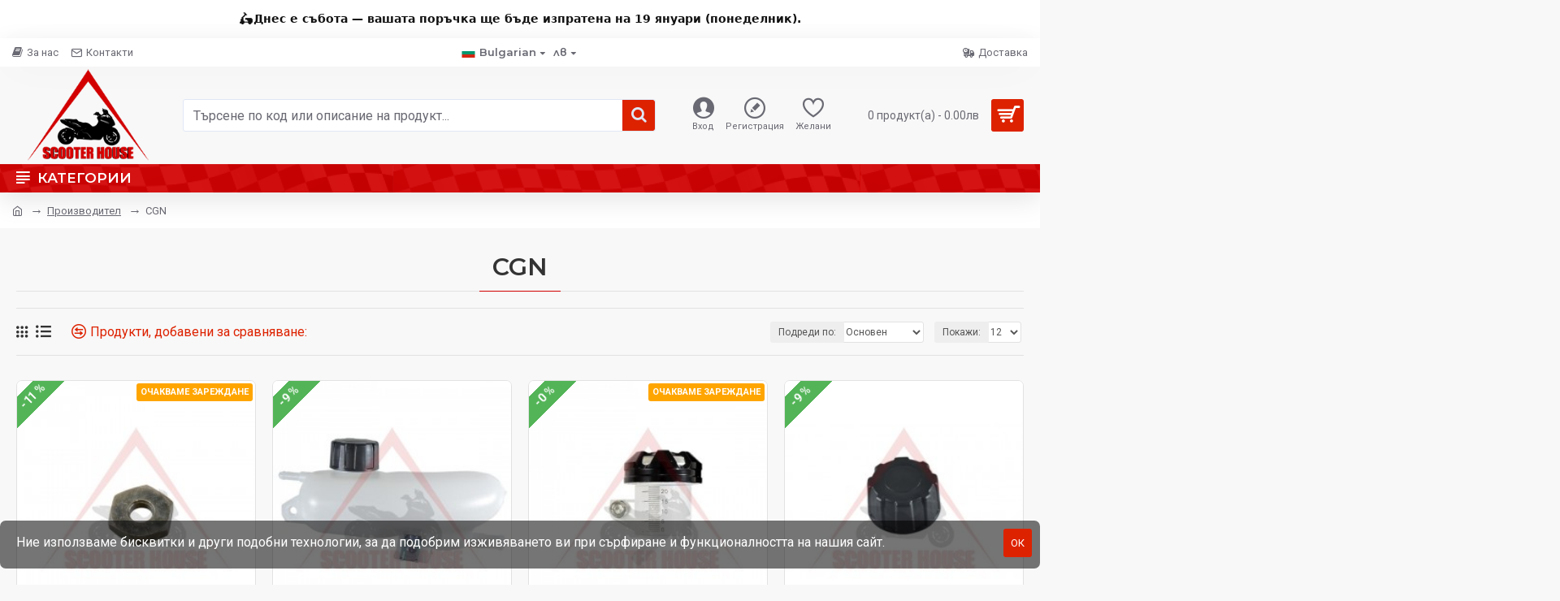

--- FILE ---
content_type: text/html; charset=utf-8
request_url: https://scooterhouse.net/cgn-bg/
body_size: 89974
content:
<!DOCTYPE html>
<html dir="ltr" lang="bg" class="desktop mac chrome chrome131 webkit oc20 is-guest route-product-manufacturer-info manufacturer-282 store-0 skin-1 desktop-header-active mobile-sticky layout-15" data-jb="8370638d" data-jv="3.1.13.4" data-ov="2.3.0.2">
<head typeof="og:website">
<meta charset="UTF-8" />
<meta name="viewport" content="width=device-width, initial-scale=1.0">
<meta http-equiv="X-UA-Compatible" content="IE=edge">
<title>CGN</title>
<base href="https://scooterhouse.net/" />

<meta name="robots" content="index">			
<link rel="alternate" hreflang="bg" href="https://scooterhouse.net/cgn-bg/" /><link rel="alternate" hreflang="en-gb" href="https://scooterhouse.net/en-gb/cgn-en-gb/" /><link rel="alternate" hreflang="ro-ro" href="https://scooterhouse.net/ro-ro/cgn-ro-ro/" /><link rel="alternate" hreflang="el-gr" href="https://scooterhouse.net/el-gr/cgn-el-gr/" />			
<link rel="preload" href="catalog/view/theme/journal3/icons/fonts/icomoon.woff2?v=907f30d557" as="font" crossorigin>
<link rel="preconnect" href="https://fonts.googleapis.com/" crossorigin>
<link rel="preconnect" href="https://fonts.gstatic.com/" crossorigin>
<script>window['Journal'] = {"isPopup":false,"isPhone":false,"isTablet":false,"isDesktop":true,"filterScrollTop":false,"filterUrlValuesSeparator":",","countdownDay":"\u0414\u0435\u043d\/\u0430","countdownHour":"\u0427\u0430\u0441\/\u0430","countdownMin":"\u041c\u0438\u043d.","countdownSec":"\u0421\u0435\u043a.","globalPageColumnLeftTabletStatus":false,"globalPageColumnRightTabletStatus":false,"scrollTop":true,"scrollToTop":false,"notificationHideAfter":"2000","quickviewPageStyleCloudZoomStatus":true,"quickviewPageStyleAdditionalImagesCarousel":true,"quickviewPageStyleAdditionalImagesCarouselStyleSpeed":"500","quickviewPageStyleAdditionalImagesCarouselStyleAutoPlay":false,"quickviewPageStyleAdditionalImagesCarouselStylePauseOnHover":true,"quickviewPageStyleAdditionalImagesCarouselStyleDelay":"3000","quickviewPageStyleAdditionalImagesCarouselStyleLoop":false,"quickviewPageStyleAdditionalImagesHeightAdjustment":"5","quickviewPageStyleProductStockUpdate":true,"quickviewPageStylePriceUpdate":false,"quickviewPageStyleOptionsSelect":"none","quickviewText":"\u0411\u044a\u0440\u0437 \u043f\u0440\u0435\u0433\u043b\u0435\u0434","mobileHeaderOn":"tablet","subcategoriesCarouselStyleSpeed":"500","subcategoriesCarouselStyleAutoPlay":false,"subcategoriesCarouselStylePauseOnHover":true,"subcategoriesCarouselStyleDelay":"3000","subcategoriesCarouselStyleLoop":false,"productPageStyleImageCarouselStyleSpeed":"500","productPageStyleImageCarouselStyleAutoPlay":false,"productPageStyleImageCarouselStylePauseOnHover":true,"productPageStyleImageCarouselStyleDelay":"3000","productPageStyleImageCarouselStyleLoop":false,"productPageStyleCloudZoomStatus":true,"productPageStyleCloudZoomPosition":"inner","productPageStyleAdditionalImagesCarousel":true,"productPageStyleAdditionalImagesCarouselStyleSpeed":"500","productPageStyleAdditionalImagesCarouselStyleAutoPlay":false,"productPageStyleAdditionalImagesCarouselStylePauseOnHover":true,"productPageStyleAdditionalImagesCarouselStyleDelay":"3000","productPageStyleAdditionalImagesCarouselStyleLoop":false,"productPageStyleAdditionalImagesHeightAdjustment":"","productPageStyleProductStockUpdate":true,"productPageStylePriceUpdate":false,"productPageStyleOptionsSelect":"none","infiniteScrollStatus":true,"infiniteScrollOffset":"","infiniteScrollLoadPrev":"\u0417\u0430\u0440\u0435\u0434\u0438 \u043f\u0440\u0435\u0434\u0438\u0448\u043d\u0438\u0442\u0435 \u043f\u0440\u043e\u0434\u0443\u043a\u0442\u0438","infiniteScrollLoadNext":"\u0417\u0430\u0440\u0435\u0434\u0438 \u043e\u0449\u0435 \u043f\u0440\u043e\u0434\u0443\u043a\u0442\u0438","infiniteScrollLoading":"\u0417\u0430\u0440\u0435\u0436\u0434\u0430...","infiniteScrollNoneLeft":"\u0410\u043a\u043e \u043d\u0435 \u0441\u0442\u0435 \u043d\u0430\u043c\u0435\u0440\u0438\u043b\u0438 \u0442\u043e\u0432\u0430, \u043a\u043e\u0435\u0442\u043e \u0442\u044a\u0440\u0441\u0438\u0442\u0435, \u0441\u0432\u044a\u0440\u0436\u0435\u0442\u0435 \u0441 \u043d\u0430\u0441.","loginUrl":"https:\/\/scooterhouse.net\/login","checkoutUrl":"https:\/\/scooterhouse.net\/index.php?route=checkout\/checkout","headerHeight":"120","headerCompactHeight":"50","mobileMenuOn":"","searchStyleSearchAutoSuggestStatus":true,"searchStyleSearchAutoSuggestDescription":true,"searchStyleSearchAutoSuggestSubCategories":true,"headerMiniSearchDisplay":"default","stickyStatus":true,"stickyFullHomePadding":false,"stickyFullwidth":true,"stickyAt":"","stickyHeight":"","headerTopBarHeight":"35","topBarStatus":true,"headerType":"classic","headerMobileHeight":"60","headerMobileStickyStatus":true,"header_mobile_secondary_menu_color_scheme":"","headerMobileTopBarVisibility":true,"headerMobileTopBarHeight":"40","notification":[{"m":137,"c":"017df752"}],"headerNotice":[{"m":56,"c":"e6e98ce4"}],"columnsCount":0};</script>
<script>// forEach polyfill
if (window.NodeList && !NodeList.prototype.forEach) {
	NodeList.prototype.forEach = Array.prototype.forEach;
}

(function () {
	if (Journal['isPhone']) {
		return;
	}

	var wrappers = ['search', 'cart', 'cart-content', 'logo', 'language', 'currency'];
	var documentClassList = document.documentElement.classList;

	function extractClassList() {
		return ['desktop', 'tablet', 'phone', 'desktop-header-active', 'mobile-header-active', 'mobile-menu-active'].filter(function (cls) {
			return documentClassList.contains(cls);
		});
	}

	function mqr(mqls, listener) {
		Object.keys(mqls).forEach(function (k) {
			mqls[k].addListener(listener);
		});

		listener();
	}

	function mobileMenu() {
		console.warn('mobile menu!');

		var element = document.querySelector('#main-menu');
		var wrapper = document.querySelector('.mobile-main-menu-wrapper');

		if (element && wrapper) {
			wrapper.appendChild(element);
		}

		var main_menu = document.querySelector('.main-menu');

		if (main_menu) {
			main_menu.classList.add('accordion-menu');
		}

		document.querySelectorAll('.main-menu .dropdown-toggle').forEach(function (element) {
			element.classList.remove('dropdown-toggle');
			element.classList.add('collapse-toggle');
			element.removeAttribute('data-toggle');
		});

		document.querySelectorAll('.main-menu .dropdown-menu').forEach(function (element) {
			element.classList.remove('dropdown-menu');
			element.classList.remove('j-dropdown');
			element.classList.add('collapse');
		});
	}

	function desktopMenu() {
		console.warn('desktop menu!');

		var element = document.querySelector('#main-menu');
		var wrapper = document.querySelector('.desktop-main-menu-wrapper');

		if (element && wrapper) {
			wrapper.insertBefore(element, document.querySelector('#main-menu-2'));
		}

		var main_menu = document.querySelector('.main-menu');

		if (main_menu) {
			main_menu.classList.remove('accordion-menu');
		}

		document.querySelectorAll('.main-menu .collapse-toggle').forEach(function (element) {
			element.classList.add('dropdown-toggle');
			element.classList.remove('collapse-toggle');
			element.setAttribute('data-toggle', 'dropdown');
		});

		document.querySelectorAll('.main-menu .collapse').forEach(function (element) {
			element.classList.add('dropdown-menu');
			element.classList.add('j-dropdown');
			element.classList.remove('collapse');
		});

		document.body.classList.remove('mobile-wrapper-open');
	}

	function mobileHeader() {
		console.warn('mobile header!');

		Object.keys(wrappers).forEach(function (k) {
			var element = document.querySelector('#' + wrappers[k]);
			var wrapper = document.querySelector('.mobile-' + wrappers[k] + '-wrapper');

			if (element && wrapper) {
				wrapper.appendChild(element);
			}

			if (wrappers[k] === 'cart-content') {
				if (element) {
					element.classList.remove('j-dropdown');
					element.classList.remove('dropdown-menu');
				}
			}
		});

		var search = document.querySelector('#search');
		var cart = document.querySelector('#cart');

		if (search && (Journal['searchStyle'] === 'full')) {
			search.classList.remove('full-search');
			search.classList.add('mini-search');
		}

		if (cart && (Journal['cartStyle'] === 'full')) {
			cart.classList.remove('full-cart');
			cart.classList.add('mini-cart')
		}
	}

	function desktopHeader() {
		console.warn('desktop header!');

		Object.keys(wrappers).forEach(function (k) {
			var element = document.querySelector('#' + wrappers[k]);
			var wrapper = document.querySelector('.desktop-' + wrappers[k] + '-wrapper');

			if (wrappers[k] === 'cart-content') {
				if (element) {
					element.classList.add('j-dropdown');
					element.classList.add('dropdown-menu');
					document.querySelector('#cart').appendChild(element);
				}
			} else {
				if (element && wrapper) {
					wrapper.appendChild(element);
				}
			}
		});

		var search = document.querySelector('#search');
		var cart = document.querySelector('#cart');

		if (search && (Journal['searchStyle'] === 'full')) {
			search.classList.remove('mini-search');
			search.classList.add('full-search');
		}

		if (cart && (Journal['cartStyle'] === 'full')) {
			cart.classList.remove('mini-cart');
			cart.classList.add('full-cart');
		}

		documentClassList.remove('mobile-cart-content-container-open');
		documentClassList.remove('mobile-main-menu-container-open');
		documentClassList.remove('mobile-overlay');
	}

	function moveElements(classList) {
		if (classList.includes('mobile-header-active')) {
			mobileHeader();
			mobileMenu();
		} else if (classList.includes('mobile-menu-active')) {
			desktopHeader();
			mobileMenu();
		} else {
			desktopHeader();
			desktopMenu();
		}
	}

	var mqls = {
		phone: window.matchMedia('(max-width: 768px)'),
		tablet: window.matchMedia('(max-width: 1024px)'),
		menu: window.matchMedia('(max-width: ' + Journal['mobileMenuOn'] + 'px)')
	};

	mqr(mqls, function () {
		var oldClassList = extractClassList();

		if (Journal['isDesktop']) {
			if (mqls.phone.matches) {
				documentClassList.remove('desktop');
				documentClassList.remove('tablet');
				documentClassList.add('mobile');
				documentClassList.add('phone');
			} else if (mqls.tablet.matches) {
				documentClassList.remove('desktop');
				documentClassList.remove('phone');
				documentClassList.add('mobile');
				documentClassList.add('tablet');
			} else {
				documentClassList.remove('mobile');
				documentClassList.remove('phone');
				documentClassList.remove('tablet');
				documentClassList.add('desktop');
			}

			if (documentClassList.contains('phone') || (documentClassList.contains('tablet') && Journal['mobileHeaderOn'] === 'tablet')) {
				documentClassList.remove('desktop-header-active');
				documentClassList.add('mobile-header-active');
			} else {
				documentClassList.remove('mobile-header-active');
				documentClassList.add('desktop-header-active');
			}
		}

		if (documentClassList.contains('desktop-header-active') && mqls.menu.matches) {
			documentClassList.add('mobile-menu-active');
		} else {
			documentClassList.remove('mobile-menu-active');
		}

		var newClassList = extractClassList();

		if (oldClassList.join(' ') !== newClassList.join(' ')) {
			if (documentClassList.contains('safari') && !documentClassList.contains('ipad') && navigator.maxTouchPoints && navigator.maxTouchPoints > 2) {
				window.fetch('index.php?route=journal3/journal3/device_detect', {
					method: 'POST',
					body: 'device=ipad',
					headers: {
						'Content-Type': 'application/x-www-form-urlencoded'
					}
				}).then(function (data) {
					return data.json();
				}).then(function (data) {
					if (data.response.reload) {
						window.location.reload();
					}
				});
			}

			if (document.readyState === 'loading') {
				document.addEventListener('DOMContentLoaded', function () {
					moveElements(newClassList);
				});
			} else {
				moveElements(newClassList);
			}
		}
	});

})();

(function () {
	var cookies = {};
	var style = document.createElement('style');
	var documentClassList = document.documentElement.classList;

	document.head.appendChild(style);

	document.cookie.split('; ').forEach(function (c) {
		var cc = c.split('=');
		cookies[cc[0]] = cc[1];
	});

	if (Journal['popup']) {
		for (var i in Journal['popup']) {
			if (!cookies['p-' + Journal['popup'][i]['c']]) {
				documentClassList.add('popup-open');
				documentClassList.add('popup-center');
				break;
			}
		}
	}

	if (Journal['notification']) {
		for (var i in Journal['notification']) {
			if (cookies['n-' + Journal['notification'][i]['c']]) {
				style.sheet.insertRule('.module-notification-' + Journal['notification'][i]['m'] + '{ display:none }');
			}
		}
	}

	if (Journal['headerNotice']) {
		for (var i in Journal['headerNotice']) {
			if (cookies['hn-' + Journal['headerNotice'][i]['c']]) {
				style.sheet.insertRule('.module-header_notice-' + Journal['headerNotice'][i]['m'] + '{ display:none }');
			}
		}
	}

	if (Journal['layoutNotice']) {
		for (var i in Journal['layoutNotice']) {
			if (cookies['ln-' + Journal['layoutNotice'][i]['c']]) {
				style.sheet.insertRule('.module-layout_notice-' + Journal['layoutNotice'][i]['m'] + '{ display:none }');
			}
		}
	}
})();
</script>
<link href="https://fonts.googleapis.com/css?family=Montserrat:700,400,600%7CRoboto:400,700&amp;subset=latin-ext" type="text/css" rel="stylesheet"/>
<link href="catalog/view/javascript/bootstrap/css/bootstrap.min.css" type="text/css" rel="stylesheet" media="all" />
<link href="catalog/view/javascript/font-awesome/css/font-awesome.min.css" type="text/css" rel="stylesheet" media="all" />
<link href="catalog/view/theme/journal3/stylesheet/style.min.css" type="text/css" rel="stylesheet" media="all" />
<link href="https://scooterhouse.net/cgn-bg/" rel="canonical" />
<link href="https://scooterhouse.net/image/catalog/logo-new-3.png" rel="icon" />
<link href="https://plus.google.com/" rel="publisher" />
<!-- Global site tag (gtag.js) - Google Analytics -->
<script async src="https://www.googletagmanager.com/gtag/js?id=UA-154596502-1"></script>
<script>
  window.dataLayer = window.dataLayer || [];
  function gtag(){dataLayer.push(arguments);}
  gtag('js', new Date());

  gtag('config', 'UA-154596502-1');
</script>
<style>.blog-post .post-details .post-stats{white-space:nowrap;overflow-x:auto;overflow-y:hidden;-webkit-overflow-scrolling:touch;;color:rgba(105, 105, 115, 1);margin-top:15px;margin-bottom:35px}.blog-post .post-details .post-stats .p-category{flex-wrap:nowrap;display:inline-flex}.mobile .blog-post .post-details .post-stats{overflow-x:scroll}.blog-post .post-details .post-stats::-webkit-scrollbar{-webkit-appearance:none;height:1px;height:5px;width:5px}.blog-post .post-details .post-stats::-webkit-scrollbar-track{background-color:white}.blog-post .post-details .post-stats::-webkit-scrollbar-thumb{background-color:#999;background-color:rgba(210, 0, 0, 1)}.blog-post .post-details .post-stats .p-posted{display:inline-flex}.blog-post .post-details .post-stats .p-author{display:inline-flex}.blog-post .post-details .post-stats .p-date{display:inline-flex}.p-date-image{color:rgba(255, 255, 255, 1);font-weight:700;background:rgba(210, 0, 0, 1);margin:7px;border-radius:3px}.blog-post .post-details .post-stats .p-comment{display:inline-flex}.blog-post .post-details .post-stats .p-view{display:inline-flex}.post-details{padding-bottom:20px}.post-content>p{margin-bottom:10px}.post-content{font-size:15px;column-count:initial;column-gap:50px;column-rule-style:none}.post-image{display:block;text-align:left;float:none}.post-image
img{border-radius:10px;box-shadow:0 5px 50px -10px rgba(0, 0, 0, 0.05)}.blog-post
.tags{margin-top:15px;justify-content:flex-start;font-size:13px;font-weight:700;justify-content:center}.blog-post .tags a, .blog-post .tags-title{margin-right:8px;margin-bottom:8px}.blog-post .tags
b{display:none}.blog-post .tags
a{border-radius:10px;padding-right:8px;padding-left:8px;font-size:13px;color:rgba(230, 230, 230, 1);font-weight:400;text-decoration:none;background:rgba(44, 54, 64, 1)}.blog-post .tags a:hover{color:rgba(255,255,255,1);background:rgba(210,0,0,1)}.post-comments{margin-top:20px}.reply-btn.btn,.reply-btn.btn:visited{font-size:13px;color:rgba(255,255,255,1);font-weight:400;text-transform:uppercase}.reply-btn.btn:hover{color:rgba(255, 255, 255, 1) !important;background:rgba(221, 34, 0, 1) !important}.reply-btn.btn:active,.reply-btn.btn:hover:active,.reply-btn.btn:focus:active{color:rgba(255, 255, 255, 1) !important;background:rgba(210, 0, 0, 1) !important;box-shadow:inset 0 0 5px rgba(0,0,0,0.1)}.reply-btn.btn:focus{color:rgba(255, 255, 255, 1) !important;box-shadow:inset 0 0 5px rgba(0,0,0,0.1)}.reply-btn.btn{background:rgba(210, 0, 0, 1);border-width:2px;padding:13px;padding-right:18px;padding-left:18px;border-radius:3px !important}.desktop .reply-btn.btn:hover{box-shadow:0 10px 30px rgba(0,0,0,0.1)}.reply-btn.btn.btn.disabled::after{font-size:20px}.post-comment{margin-bottom:30px;padding-bottom:15px;border-width:0;border-bottom-width:1px;border-style:solid}.post-reply{margin-top:15px;margin-left:60px;padding-top:20px;border-width:0;border-top-width:1px;border-style:solid}.user-avatar{display:block;margin-right:15px;border-radius:50%}.module-blog_comments .side-image{display:block}.post-comment .user-name{font-size:18px;font-weight:700}.post-comment .user-data
div{font-size:12px}.post-comment .user-site::before{left:-1px}.post-comment .user-data .user-date{display:inline-flex}.post-comment .user-data .user-time{display:inline-flex}.comment-form .form-group:not(.required){display:flex}.user-data .user-site{display:inline-flex}.main-posts.post-grid .post-layout.swiper-slide{margin-right:20px;width:calc((100% - 3 * 20px) / 4 - 0.01px)}.main-posts.post-grid .post-layout:not(.swiper-slide){padding:10px;width:calc(100% / 4 - 0.01px)}.one-column #content .main-posts.post-grid .post-layout.swiper-slide{margin-right:20px;width:calc((100% - 2 * 20px) / 3 - 0.01px)}.one-column #content .main-posts.post-grid .post-layout:not(.swiper-slide){padding:10px;width:calc(100% / 3 - 0.01px)}.two-column #content .main-posts.post-grid .post-layout.swiper-slide{margin-right:20px;width:calc((100% - 1 * 20px) / 2 - 0.01px)}.two-column #content .main-posts.post-grid .post-layout:not(.swiper-slide){padding:10px;width:calc(100% / 2 - 0.01px)}.side-column .main-posts.post-grid .post-layout.swiper-slide{margin-right:20px;width:calc((100% - 0 * 20px) / 1 - 0.01px)}.side-column .main-posts.post-grid .post-layout:not(.swiper-slide){padding:10px;width:calc(100% / 1 - 0.01px)}.main-posts.post-grid{margin:-10px}.post-grid .post-thumb{background:rgba(255, 255, 255, 1);border-radius:7px}.desktop .post-grid .post-thumb:hover{box-shadow:0 10px 30px rgba(0, 0, 0, 0.1)}.post-grid .post-thumb:hover .image
img{transform:scale(1.15)}.post-grid .post-thumb
.caption{position:relative;bottom:auto;width:auto}.post-grid .post-thumb
.name{display:flex;width:auto;margin-left:auto;margin-right:auto;justify-content:center;margin-left:auto;margin-right:auto;margin-top:12px;margin-bottom:12px}.post-grid .post-thumb .name
a{white-space:nowrap;overflow:hidden;text-overflow:ellipsis;font-family:'Montserrat';font-weight:700;font-size:18px;color:rgba(58, 71, 84, 1)}.post-grid .post-thumb
.description{display:block;color:rgba(105, 105, 115, 1);text-align:center;padding-right:15px;padding-left:15px}.post-grid .post-thumb .button-group{display:flex;justify-content:center;padding:15px}.post-grid .post-thumb .btn-read-more::before{display:inline-block}.post-grid .post-thumb .btn-read-more::after{display:inline-block;content:'\e5c8' !important;font-family:icomoon !important}.post-grid .post-thumb .btn-read-more .btn-text{display:inline-block;padding:0
.4em}.post-grid .post-thumb .btn-read-more.btn, .post-grid .post-thumb .btn-read-more.btn:visited{font-size:12px;color:rgba(105, 105, 115, 1);text-transform:none}.post-grid .post-thumb .btn-read-more.btn:hover{color:rgba(210, 0, 0, 1) !important;background:none !important}.post-grid .post-thumb .btn-read-more.btn:active, .post-grid .post-thumb .btn-read-more.btn:hover:active, .post-grid .post-thumb .btn-read-more.btn:focus:active{color:rgba(210, 0, 0, 1) !important;background:none !important;box-shadow:none}.post-grid .post-thumb .btn-read-more.btn:focus{color:rgba(210, 0, 0, 1) !important;background:none;box-shadow:none}.post-grid .post-thumb .btn-read-more.btn{background:none;border-style:none;padding:3px;box-shadow:none}.desktop .post-grid .post-thumb .btn-read-more.btn:hover{box-shadow:none}.post-grid .post-thumb .btn-read-more.btn.btn.disabled::after{font-size:20px}.post-grid .post-thumb .post-stats{display:flex;justify-content:center;position:absolute;transform:translateY(-100%);width:100%;background:rgba(240, 242, 245, 0.9);padding:7px}.post-grid .post-thumb .post-stats .p-author{display:flex}.post-grid .post-thumb
.image{display:block}.post-grid .post-thumb .p-date{display:flex}.post-grid .post-thumb .post-stats .p-comment{display:flex}.post-grid .post-thumb .post-stats .p-view{display:flex}.post-list .post-layout:not(.swiper-slide){margin-bottom:40px}.post-list .post-thumb
.caption{flex-basis:200px;background:rgba(248, 248, 248, 1);padding:20px;padding-top:15px}.post-list .post-thumb
.image{display:block}.desktop .post-list .post-thumb:hover{box-shadow:0 15px 90px -10px rgba(0, 0, 0, 0.2)}.post-list .post-thumb:hover .image
img{transform:scale(1.15)}.post-list .post-thumb
.name{display:flex;width:auto;margin-left:auto;margin-right:auto;justify-content:flex-start;margin-left:0;margin-right:auto}.post-list .post-thumb .name
a{white-space:normal;overflow:visible;text-overflow:initial;font-family:'Montserrat';font-weight:700;font-size:22px;color:rgba(51, 51, 51, 1)}.desktop .post-list .post-thumb .name a:hover{color:rgba(210, 0, 0, 1)}.post-list .post-thumb
.description{display:block;color:rgba(139, 145, 152, 1);padding-top:5px;padding-bottom:5px;margin-bottom:10px}.post-list .post-thumb .button-group{display:flex;justify-content:flex-start}.post-list .post-thumb .btn-read-more::before{display:inline-block}.post-list .post-thumb .btn-read-more .btn-text{display:inline-block;padding:0
.4em}.post-list .post-thumb .btn-read-more::after{content:'\e5c8' !important;font-family:icomoon !important}.post-list .post-thumb .btn-read-more.btn, .post-list .post-thumb .btn-read-more.btn:visited{font-size:13px;color:rgba(44, 54, 64, 1);font-weight:400;text-transform:uppercase}.post-list .post-thumb .btn-read-more.btn:hover{color:rgba(255, 255, 255, 1) !important;background:rgba(221, 34, 0, 1) !important}.post-list .post-thumb .btn-read-more.btn:active, .post-list .post-thumb .btn-read-more.btn:hover:active, .post-list .post-thumb .btn-read-more.btn:focus:active{color:rgba(255, 255, 255, 1) !important;background:rgba(210, 0, 0, 1) !important;border-color:rgba(210, 0, 0, 1) !important;box-shadow:inset 0 0 5px rgba(0, 0, 0, 0.1)}.post-list .post-thumb .btn-read-more.btn:focus{color:rgba(255, 255, 255, 1) !important;box-shadow:inset 0 0 5px rgba(0, 0, 0, 0.1)}.post-list .post-thumb .btn-read-more.btn{background:none;border-width:1px;border-style:solid;border-color:rgba(105, 105, 115, 1);padding:12px;padding-right:15px;padding-left:15px}.post-list .post-thumb .btn-read-more.btn:hover, .post-list .post-thumb .btn-read-more.btn:active:hover{border-color:rgba(221, 34, 0, 1)}.desktop .post-list .post-thumb .btn-read-more.btn:hover{box-shadow:0 10px 30px rgba(0, 0, 0, 0.1)}.post-list .post-thumb .btn-read-more.btn.btn.disabled::after{font-size:20px}.post-list .post-thumb .post-stats{display:flex;font-size:14px;color:rgba(139, 145, 152, 1);justify-content:flex-start;margin-bottom:10px}.post-list .post-thumb .post-stats .p-author::before{font-size:13px}.post-list .post-thumb .post-stats .p-author{display:block}.post-list .post-thumb .p-date{display:flex}.post-list .post-thumb .post-stats .p-comment{display:block}.post-list .post-thumb .post-stats .p-view{display:flex}.blog-feed
span{display:block;color:rgba(105, 105, 115, 1) !important}.blog-feed{display:inline-flex;margin-right:30px;margin-top:-5px}.blog-feed::before{content:'\f143' !important;font-family:icomoon !important;font-size:14px;color:rgba(210,0,0,1)}.countdown{font-family:'Montserrat';font-weight:400;font-size:15px;color:rgba(255, 255, 255, 1);background:rgba(0, 0, 0, 1);border-radius:3px;width:90%}.countdown div
span{color:rgba(255,255,255,1)}.countdown>div{border-style:solid;border-color:rgba(51, 51, 51, 1)}.boxed-layout .site-wrapper{overflow:hidden}.boxed-layout
.header{padding:0
20px}.boxed-layout
.breadcrumb{padding-left:20px;padding-right:20px}.wrapper, .mega-menu-content, .site-wrapper > .container, .grid-cols,.desktop-header-active .is-sticky .header .desktop-main-menu-wrapper,.desktop-header-active .is-sticky .sticky-fullwidth-bg,.boxed-layout .site-wrapper, .breadcrumb, .title-wrapper, .page-title > span,.desktop-header-active .header .top-bar,.desktop-header-active .header .mid-bar,.desktop-main-menu-wrapper{max-width:1280px}.desktop-main-menu-wrapper .main-menu>.j-menu>.first-dropdown::before{transform:translateX(calc(0px - (100vw - 1280px) / 2))}html[dir='rtl'] .desktop-main-menu-wrapper .main-menu>.j-menu>.first-dropdown::before{transform:none;right:calc(0px - (100vw - 1280px) / 2)}.desktop-main-menu-wrapper .main-menu>.j-menu>.first-dropdown.mega-custom::before{transform:translateX(calc(0px - (200vw - 1280px) / 2))}html[dir='rtl'] .desktop-main-menu-wrapper .main-menu>.j-menu>.first-dropdown.mega-custom::before{transform:none;right:calc(0px - (200vw - 1280px) / 2)}body{background:rgba(248,248,248,1);font-family:'Roboto';font-weight:400;font-size:16px;line-height:1.5;-webkit-font-smoothing:antialiased}#content{padding-bottom:20px}.column-left
#content{padding-left:30px}.column-right
#content{padding-right:30px}.side-column{max-width:260px;padding:30px;padding-top:0px;padding-left:0px}.one-column
#content{max-width:calc(100% - 260px)}.two-column
#content{max-width:calc(100% - 260px * 2)}#column-left{border-width:0;border-right-width:1px;border-style:solid;border-color:rgba(226,226,226,1)}#column-right{border-width:0;border-left-width:1px;border-style:solid;border-color:rgba(226,226,226,1);padding:30px;padding-top:0px;padding-right:0px}.page-title{display:block}.dropdown.drop-menu>.j-dropdown{left:50%;right:auto;transform:translate3d(-50%,-10px,0)}.dropdown.drop-menu.animating>.j-dropdown{left:50%;right:auto;transform:translate3d(-50%,0,0)}.dropdown.drop-menu>.j-dropdown::before{left:50%;right:auto;transform:translateX(-50%)}.dropdown.dropdown .j-menu .dropdown>a>.count-badge{margin-right:0}.dropdown.dropdown .j-menu .dropdown>a>.count-badge+.open-menu+.menu-label{margin-left:7px}.dropdown.dropdown .j-menu .dropdown>a::after{display:block}.dropdown.dropdown .j-menu>li>a{font-size:14px;color:rgba(58, 71, 84, 1);font-weight:400;background:rgba(255, 255, 255, 1);padding:10px;padding-left:15px}.dropdown.dropdown .j-menu .links-text{white-space:normal;overflow:visible;text-overflow:initial}.dropdown.dropdown .j-menu>li>a::before{margin-right:7px;min-width:20px;font-size:18px}.desktop .dropdown.dropdown .j-menu > li:hover > a, .dropdown.dropdown .j-menu>li.active>a{background:rgba(240, 242, 245, 1)}.dropdown.dropdown .j-menu > li > a, .dropdown.dropdown.accordion-menu .menu-item > a + div, .dropdown.dropdown .accordion-menu .menu-item>a+div{border-style:none}.dropdown.dropdown .j-menu a .count-badge{display:none;position:relative}.dropdown.dropdown:not(.mega-menu) .j-dropdown{min-width:150px}.dropdown.dropdown:not(.mega-menu) .j-menu{box-shadow:30px 40px 90px -10px rgba(0, 0, 0, 0.2)}.dropdown.dropdown .j-dropdown::before{display:block;border-bottom-color:rgba(255,255,255,1);margin-left:5px;margin-top:-5px}legend{font-family:'Montserrat';font-weight:600;font-size:17px;margin-bottom:15px;white-space:normal;overflow:visible;text-overflow:initial;text-align:center;font-family:'Montserrat';font-weight:600;font-size:17px;margin-bottom:15px;white-space:normal;overflow:visible;text-overflow:initial;text-align:center}legend::after{content:'';display:block;position:relative;margin-top:10px;left:50%;right:initial;transform:translate3d(-50%,0,0);;content:'';display:block;position:relative;margin-top:10px;left:50%;right:initial;transform:translate3d(-50%,0,0)}legend.page-title>span::after{content:'';display:block;position:relative;margin-top:10px;left:50%;right:initial;transform:translate3d(-50%,0,0);;content:'';display:block;position:relative;margin-top:10px;left:50%;right:initial;transform:translate3d(-50%,0,0)}legend::after,legend.page-title>span::after{width:50px;height:1px;background:rgba(210,0,0,1);width:50px;height:1px;background:rgba(210,0,0,1)}.title{font-family:'Montserrat';font-weight:600;font-size:17px;margin-bottom:15px;white-space:normal;overflow:visible;text-overflow:initial;text-align:center}.title::after{content:'';display:block;position:relative;margin-top:10px;left:50%;right:initial;transform:translate3d(-50%,0,0)}.title.page-title>span::after{content:'';display:block;position:relative;margin-top:10px;left:50%;right:initial;transform:translate3d(-50%,0,0)}.title::after,.title.page-title>span::after{width:50px;height:1px;background:rgba(210, 0, 0, 1)}html:not(.popup) .page-title{font-size:30px;border-width:0;border-bottom-width:1px;border-style:solid;border-color:rgba(226, 226, 226, 1);margin-top:30px;margin-bottom:30px;white-space:normal;overflow:visible;text-overflow:initial}html:not(.popup) .page-title::after{content:'';display:block;position:relative;margin-top:10px}html:not(.popup) .page-title.page-title>span::after{content:'';display:block;position:relative;margin-top:10px}html:not(.popup) .page-title::after, html:not(.popup) .page-title.page-title>span::after{width:100px;height:1px;background:rgba(210,0,0,1)}.menu-label{color:rgba(255,255,255,1);font-weight:400;text-transform:none;background:rgba(221,34,0,1);padding:1px;padding-right:5px;padding-left:5px}.btn,.btn:visited{font-size:13px;color:rgba(255,255,255,1);font-weight:400;text-transform:uppercase}.btn:hover{color:rgba(255, 255, 255, 1) !important;background:rgba(221, 34, 0, 1) !important}.btn:active,.btn:hover:active,.btn:focus:active{color:rgba(255, 255, 255, 1) !important;background:rgba(210, 0, 0, 1) !important;box-shadow:inset 0 0 5px rgba(0,0,0,0.1)}.btn:focus{color:rgba(255, 255, 255, 1) !important;box-shadow:inset 0 0 5px rgba(0,0,0,0.1)}.btn{background:rgba(210, 0, 0, 1);border-width:2px;padding:13px;padding-right:18px;padding-left:18px;border-radius:3px !important}.desktop .btn:hover{box-shadow:0 10px 30px rgba(0,0,0,0.1)}.btn.btn.disabled::after{font-size:20px}.btn-secondary.btn{background:rgba(221,34,0,1)}.btn-secondary.btn:hover{background:rgba(210, 0, 0, 1) !important}.btn-secondary.btn.btn.disabled::after{font-size:20px}.btn-success.btn{background:rgba(221,34,0,1)}.btn-success.btn:hover{background:rgba(221, 34, 0, 1) !important}.btn-success.btn.btn.disabled::after{font-size:20px}.btn-danger.btn{background:rgba(210,32,0,1)}.btn-danger.btn:hover{background:rgba(221, 34, 0, 1) !important}.btn-danger.btn.btn.disabled::after{font-size:20px}.btn-warning.btn{background:rgba(210,0,0,1)}.btn-warning.btn:hover{background:rgba(221, 34, 0, 1) !important}.btn-warning.btn.btn.disabled::after{font-size:20px}.btn-info.btn{background:rgba(105,105,115,1)}.btn-info.btn:hover{background:rgba(221, 34, 0, 1) !important}.btn-info.btn.btn.disabled::after{font-size:20px}.btn-light.btn,.btn-light.btn:visited{color:rgba(51,51,51,1)}.btn-light.btn{background:rgba(238,238,238,1)}.btn-light.btn:hover{background:rgba(226, 226, 226, 1) !important}.btn-light.btn.btn.disabled::after{font-size:20px}.btn-dark.btn{background:rgba(44,54,64,1)}.btn-dark.btn:hover{background:rgba(58, 71, 84, 1) !important}.btn-dark.btn.btn.disabled::after{font-size:20px}.buttons{margin-top:20px;font-size:12px}.buttons .pull-right .btn, .buttons .pull-right .btn:visited{font-size:13px;color:rgba(255, 255, 255, 1);font-weight:400;text-transform:uppercase}.buttons .pull-right .btn:hover{color:rgba(255, 255, 255, 1) !important;background:rgba(221, 34, 0, 1) !important}.buttons .pull-right .btn:active, .buttons .pull-right .btn:hover:active, .buttons .pull-right .btn:focus:active{color:rgba(255, 255, 255, 1) !important;background:rgba(210, 0, 0, 1) !important;box-shadow:inset 0 0 5px rgba(0, 0, 0, 0.1)}.buttons .pull-right .btn:focus{color:rgba(255, 255, 255, 1) !important;box-shadow:inset 0 0 5px rgba(0, 0, 0, 0.1)}.buttons .pull-right
.btn{background:rgba(210, 0, 0, 1);border-width:2px;padding:13px;padding-right:18px;padding-left:18px;border-radius:3px !important}.desktop .buttons .pull-right .btn:hover{box-shadow:0 10px 30px rgba(0, 0, 0, 0.1)}.buttons .pull-right .btn.btn.disabled::after{font-size:20px}.buttons .pull-left
.btn{background:rgba(221, 34, 0, 1)}.buttons .pull-left .btn:hover{background:rgba(210, 0, 0, 1) !important}.buttons .pull-left .btn.btn.disabled::after{font-size:20px}.buttons>div{flex:1;width:auto;flex-basis:0}.buttons > div
.btn{width:100%}.buttons .pull-left{margin-right:0}.buttons>div+div{padding-left:20px}.buttons .pull-right:only-child{flex:1;margin:0
0 0 auto}.buttons .pull-right:only-child
.btn{width:100%}.buttons input+.btn{margin-top:5px}.buttons input[type=checkbox]{margin-right:7px !important;margin-left:3px !important}.tags{margin-top:15px;justify-content:flex-start;font-size:13px;font-weight:700}.tags a,.tags-title{margin-right:8px;margin-bottom:8px}.tags
b{display:none}.tags
a{border-radius:10px;padding-right:8px;padding-left:8px;font-size:13px;color:rgba(230, 230, 230, 1);font-weight:400;text-decoration:none;background:rgba(44, 54, 64, 1)}.tags a:hover{color:rgba(255,255,255,1);background:rgba(210,0,0,1)}.nav-tabs>li>a,.nav-tabs>li.active>a,.nav-tabs>li.active>a:hover,.nav-tabs>li.active>a:focus{font-family:'Montserrat';font-weight:600;font-size:14px;color:rgba(139, 145, 152, 1);text-transform:uppercase}.desktop .nav-tabs>li:hover>a,.nav-tabs>li.active>a{color:rgba(51,51,51,1)}.nav-tabs>li.active>a,.nav-tabs>li.active>a:hover,.nav-tabs>li.active>a:focus{color:rgba(51,51,51,1)}.nav-tabs>li{border-width:0;border-bottom-width:1px;border-style:solid;border-color:rgba(0,0,0,0);flex-grow:0}.nav-tabs>li.active{border-color:rgba(210,0,0,1)}.nav-tabs>li.active::after{display:none;border-top-width:10px}.nav-tabs>li>a{justify-content:center;white-space:nowrap;padding:0px;padding-bottom:8px}.nav-tabs>li>a::before{font-size:18px}.nav-tabs{display:flex;justify-content:flex-start;flex-wrap:nowrap;overflow-x:auto;overflow-y:hidden;-webkit-overflow-scrolling:touch;;min-width:50px}.nav-tabs>li:not(:last-child){margin-right:20px}.mobile .nav-tabs{overflow-x:scroll}.nav-tabs::-webkit-scrollbar{-webkit-appearance:none;height:1px;height:1px;width:1px}.nav-tabs::-webkit-scrollbar-track{background-color:white;background-color:rgba(238,238,238,1)}.nav-tabs::-webkit-scrollbar-thumb{background-color:#999;background-color:rgba(139,145,152,1)}.tab-container::before{display:none}.tab-content{padding-top:20px}.tab-container{display:block}.tab-container .nav-tabs{flex-direction:row}.alert{margin-bottom:20px}.breadcrumb{display:block !important;text-align:left;background:rgba(255,255,255,1);padding:10px;padding-left:0px;white-space:nowrap}.breadcrumb::before{background:rgba(255, 255, 255, 1)}.breadcrumb li:first-of-type a i::before{content:'\eb69' !important;font-family:icomoon !important;top:1px}.breadcrumb
a{font-size:13px;color:rgba(105, 105, 115, 1)}.breadcrumb li:last-of-type
a{color:rgba(105,105,115,1)}.breadcrumb>li+li:before{content:'→';color:rgba(105, 105, 115, 1);top:1px}.mobile
.breadcrumb{overflow-x:scroll}.breadcrumb::-webkit-scrollbar{-webkit-appearance:none;height:1px;height:1px;width:1px}.breadcrumb::-webkit-scrollbar-track{background-color:white}.breadcrumb::-webkit-scrollbar-thumb{background-color:#999;background-color:rgba(210, 0, 0, 1)}.panel-group .panel-heading a::before{content:'\f067' !important;font-family:icomoon !important;margin-right:3px;order:10}.desktop .panel-group .panel-heading:hover a::before{color:rgba(221, 34, 0, 1)}.panel-group .panel-active .panel-heading a::before{content:'\f068' !important;font-family:icomoon !important;color:rgba(210, 0, 0, 1)}.panel-group .panel-heading
a{justify-content:space-between;font-family:'Montserrat';font-weight:600;color:rgba(105, 105, 115, 1);text-transform:uppercase;padding:15px;padding-right:5px;padding-left:0px}.panel-group .panel-heading:hover
a{color:rgba(221, 34, 0, 1)}.panel-group .panel-active .panel-heading:hover a, .panel-group .panel-active .panel-heading
a{color:rgba(210, 0, 0, 1)}.panel-group .panel-heading{border-width:0;border-top-width:1px;border-style:solid;border-color:rgba(226, 226, 226, 1)}.panel-group .panel:first-child .panel-heading{border-width:0px}.panel-group .panel-body{padding-bottom:20px}body h1, body h2, body h3, body h4, body h5, body
h6{font-family:'Montserrat';font-weight:600}body
a{color:rgba(221, 34, 0, 1);text-decoration:underline;display:inline-block}body a:hover{color:rgba(210, 0, 0, 1);text-decoration:none}body
p{margin-bottom:15px}body
h1{margin-bottom:20px}body
h2{font-size:30px;margin-bottom:15px}body
h3{margin-bottom:15px}body
h4{text-transform:uppercase;margin-bottom:15px}body
h5{font-size:22px;color:rgba(139, 145, 152, 1);font-weight:400;margin-bottom:20px}body
h6{font-size:15px;color:rgba(255, 255, 255, 1);text-transform:uppercase;background:rgba(210, 0, 0, 1);padding:10px;padding-top:7px;padding-bottom:7px;margin-top:5px;margin-bottom:15px;display:inline-block}body
blockquote{font-size:17px;font-weight:400;padding-left:20px;margin-top:20px;margin-bottom:20px;border-width:0;border-left-width:5px;border-style:solid;border-color:rgba(210, 0, 0, 1);float:none;display:flex;flex-direction:column;max-width:500px}body blockquote::before{margin-left:initial;margin-right:auto;float:none;content:'\e9af' !important;font-family:icomoon !important;font-size:45px;color:rgba(210, 0, 0, 1);margin-right:10px;margin-bottom:10px}body
hr{margin-top:20px;margin-bottom:20px;border-width:0;border-top-width:1px;border-style:solid;border-color:rgba(226, 226, 226, 1);overflow:hidden}body .drop-cap{font-family:'Roboto' !important;font-weight:700 !important;font-size:70px !important;font-family:Georgia,serif;font-weight:700;margin-right:8px}body .amp::before{content:'\e901' !important;font-family:icomoon !important;font-size:25px;top:5px}body .video-responsive{margin:0px;margin-bottom:20px}.count-badge{font-family:'Roboto';font-weight:400;font-size:11px;color:rgba(255,255,255,1);background:rgba(210,32,0,1);border-width:2px;border-style:solid;border-color:rgba(248,248,248,1);border-radius:50px}.count-zero{display:none !important}.product-label
b{font-size:11px;color:rgba(255, 255, 255, 1);font-weight:700;text-transform:uppercase;background:rgba(221, 34, 0, 1);border-radius:3px;padding:5px;padding-bottom:6px}.product-label.product-label-default
b{min-width:45px}.tooltip-inner{font-size:12px;color:rgba(255, 255, 255, 1);background:rgba(221, 34, 0, 1);border-radius:3px;box-shadow:0 -10px 30px -5px rgba(0, 0, 0, 0.15)}.tooltip.top .tooltip-arrow{border-top-color:rgba(221, 34, 0, 1)}.tooltip.right .tooltip-arrow{border-right-color:rgba(221, 34, 0, 1)}.tooltip.bottom .tooltip-arrow{border-bottom-color:rgba(221, 34, 0, 1)}.tooltip.left .tooltip-arrow{border-left-color:rgba(221, 34, 0, 1)}table
td{color:rgba(105, 105, 115, 1);background:rgba(255, 255, 255, 1);padding:12px
!important}table tbody tr:nth-child(even) td{background:rgba(250,250,250,1)}table{border-width:1px !important;border-style:solid !important;border-color:rgba(226, 226, 226, 1) !important}table thead
td{font-size:12px;font-weight:700;text-transform:uppercase;background:rgba(238, 238, 238, 1)}table thead td, table thead
th{border-width:0 !important;border-top-width:1px !important;border-bottom-width:1px !important;border-style:solid !important;border-color:rgba(226, 226, 226, 1) !important}table tfoot
td{background:rgba(238, 238, 238, 1)}table tfoot td, table tfoot
th{border-width:0 !important;border-top-width:1px !important;border-style:solid !important;border-color:rgba(226, 226, 226, 1) !important}.table-responsive{border-width:1px;border-style:solid;border-color:rgba(226,226,226,1)}.table-responsive>table{border-width:0px !important}.table-responsive::-webkit-scrollbar-thumb{background-color:rgba(210,0,0,1);border-radius:5px}.table-responsive::-webkit-scrollbar{height:1px;width:1px}.has-error{color:rgba(210, 32, 0, 1) !important}.form-group .control-label{max-width:150px;padding-top:7px;padding-bottom:5px;justify-content:flex-start}.has-error .form-control{border-style:solid !important;border-color:rgba(210, 32, 0, 1) !important}.required .control-label::after, .required .control-label+div::before,.text-danger{font-size:17px;color:rgba(210,32,0,1)}.form-group{margin-bottom:8px}.required.has-error .control-label::after, .required.has-error .control-label+div::before{color:rgba(210, 32, 0, 1) !important}.required .control-label::after, .required .control-label+div::before{margin-top:3px}input.form-control{background:rgba(255, 255, 255, 1) !important;border-width:1px !important;border-style:solid !important;border-color:rgba(226, 226, 226, 1) !important;border-radius:3px !important;max-width:500px;height:38px}input.form-control:hover{box-shadow:0 5px 50px -10px rgba(0,0,0,0.05)}input.form-control:focus{box-shadow:inset 0 0 5px rgba(0,0,0,0.1)}textarea.form-control{background:rgba(255, 255, 255, 1) !important;border-width:1px !important;border-style:solid !important;border-color:rgba(226, 226, 226, 1) !important;border-radius:3px !important;height:100px}textarea.form-control:hover{box-shadow:0 5px 50px -10px rgba(0,0,0,0.05)}textarea.form-control:focus{box-shadow:inset 0 0 5px rgba(0,0,0,0.1)}select.form-control{background:rgba(255, 255, 255, 1) !important;border-width:1px !important;border-style:solid !important;border-color:rgba(226, 226, 226, 1) !important;border-radius:3px !important;max-width:500px}select.form-control:hover{box-shadow:0 5px 50px -10px rgba(0,0,0,0.05)}select.form-control:focus{box-shadow:inset 0 0 5px rgba(0,0,0,0.1)}.radio{width:100%}.checkbox{width:100%}.input-group .input-group-btn
.btn{min-width:36px;padding:12px;min-height:36px;margin-left:5px}.product-option-file .btn i::before{content:'\ebd8' !important;font-family:icomoon !important}.stepper input.form-control{background:rgba(255, 255, 255, 1) !important;border-width:0px !important}.stepper{width:50px;height:36px;border-style:solid;border-color:rgba(105, 105, 115, 1);border-radius:3px}.stepper span
i{color:rgba(105,105,115,1);background-color:rgba(238,238,238,1)}.pagination-results{font-size:13px;letter-spacing:1px;margin-top:20px;justify-content:flex-start}.pagination-results .text-right{display:block}.pagination>li>a:hover{color:rgba(255,255,255,1)}.pagination>li.active>span,.pagination>li.active>span:hover,.pagination>li>a:focus{color:rgba(255,255,255,1)}.pagination>li{background:rgba(248,248,248,1);border-radius:3px}.pagination>li>a,.pagination>li>span{padding:5px;padding-right:6px;padding-left:6px}.pagination>li:hover{background:rgba(210,0,0,1)}.pagination>li.active{background:rgba(210, 0, 0, 1)}.pagination > li:first-child a::before, .pagination > li:last-child a::before{content:'\e940' !important;font-family:icomoon !important}.pagination > li .prev::before, .pagination > li .next::before{content:'\e93e' !important;font-family:icomoon !important}.pagination>li:not(:first-of-type){margin-left:5px}.rating .fa-stack{font-size:13px;width:1.2em}.rating .fa-star, .rating .fa-star+.fa-star-o{color:rgba(254,212,48,1)}.popup-inner-body{max-height:calc(100vh - 50px * 2)}.popup-container{max-width:calc(100% - 20px * 2)}.popup-bg{background:rgba(0,0,0,0.75)}.popup-body,.popup{background:rgba(255, 255, 255, 1)}.popup-content, .popup .site-wrapper{padding:20px}.popup-body{border-radius:3px;box-shadow:0 15px 90px -10px rgba(0, 0, 0, 0.2)}.popup-container .popup-close::before{content:'\e981' !important;font-family:icomoon !important;font-size:18px}.popup-close{width:30px;height:30px;margin-right:10px;margin-top:35px}.popup-container>.btn,.popup-container>.btn:visited{font-size:12px;color:rgba(105,105,115,1);text-transform:none}.popup-container>.btn:hover{color:rgba(210, 0, 0, 1) !important;background:none !important}.popup-container>.btn:active,.popup-container>.btn:hover:active,.popup-container>.btn:focus:active{color:rgba(210, 0, 0, 1) !important;background:none !important;box-shadow:none}.popup-container>.btn:focus{color:rgba(210, 0, 0, 1) !important;background:none;box-shadow:none}.popup-container>.btn{background:none;border-style:none;padding:3px;box-shadow:none}.desktop .popup-container>.btn:hover{box-shadow:none}.popup-container>.btn.btn.disabled::after{font-size:20px}.scroll-top i::before{border-radius:3px;content:'\e5d8' !important;font-family:icomoon !important;font-size:25px;color:rgba(255, 255, 255, 1);background:rgba(210, 0, 0, 1);padding:7px}.scroll-top:hover i::before{background:rgba(210,0,0,1)}.scroll-top{left:auto;right:10px;transform:translateX(0);;margin-left:10px;margin-right:10px;margin-bottom:10px}.journal-loading > i::before, .ias-spinner > i::before, .lg-outer .lg-item::after,.btn.disabled::after{content:'\eb75' !important;font-family:icomoon !important;font-size:25px}.journal-loading > .fa-spin, .lg-outer .lg-item::after,.btn.disabled::after{animation:fa-spin infinite linear;;animation-duration:1200ms}.btn-cart::before,.fa-shopping-cart::before{content:'\e99b' !important;font-family:icomoon !important}.btn-wishlist::before{content:'\eb67' !important;font-family:icomoon !important}.btn-compare::before,.compare-btn::before{content:'\eab6' !important;font-family:icomoon !important}.fa-refresh::before{content:'\f021' !important;font-family:icomoon !important}.fa-times-circle::before,.fa-times::before,.reset-filter::before,.notification-close::before,.popup-close::before,.hn-close::before{content:'\e5cd' !important;font-family:icomoon !important}.p-author::before{content:'\eadc' !important;font-family:icomoon !important;font-size:11px;margin-right:5px}.p-date::before{content:'\f133' !important;font-family:icomoon !important;margin-right:5px}.p-time::before{content:'\eb29' !important;font-family:icomoon !important;margin-right:5px}.p-comment::before{content:'\f27a' !important;font-family:icomoon !important;margin-right:5px}.p-view::before{content:'\f06e' !important;font-family:icomoon !important;margin-right:5px}.p-category::before{content:'\f022' !important;font-family:icomoon !important;margin-right:5px}.user-site::before{content:'\e321' !important;font-family:icomoon !important;left:-1px;margin-right:5px}.desktop ::-webkit-scrollbar{width:10px}.desktop ::-webkit-scrollbar-track{background:rgba(238, 238, 238, 1)}.desktop ::-webkit-scrollbar-thumb{background:rgba(139,145,152,1);border-width:3px;border-style:solid;border-color:rgba(238,238,238,1);border-radius:10px}.expand-content{max-height:70px}.block-expand.btn,.block-expand.btn:visited{font-size:12px;font-weight:400;text-transform:none}.block-expand.btn{padding:2px;padding-right:6px;padding-left:6px;min-width:20px;min-height:20px}.desktop .block-expand.btn:hover{box-shadow:0 5px 30px -5px rgba(0,0,0,0.25)}.block-expand.btn:active,.block-expand.btn:hover:active,.block-expand.btn:focus:active{box-shadow:inset 0 0 20px rgba(0,0,0,0.25)}.block-expand.btn:focus{box-shadow:inset 0 0 20px rgba(0,0,0,0.25)}.block-expand.btn.btn.disabled::after{font-size:20px}.block-expand::after{content:'Покажи още'}.block-expanded .block-expand::after{content:'Скрий'}.block-expand::before{content:'\f078' !important;font-family:icomoon !important;margin-right:5px}.block-expanded .block-expand::before{content:'\f077' !important;font-family:icomoon !important}.block-expand-overlay{background:linear-gradient(to bottom, transparent, rgba(248, 248, 248, 1))}.safari .block-expand-overlay{background:linear-gradient(to bottom, rgba(255,255,255,0), rgba(248, 248, 248, 1))}.iphone .block-expand-overlay{background:linear-gradient(to bottom, rgba(255,255,255,0), rgba(248, 248, 248, 1))}.ipad .block-expand-overlay{background:linear-gradient(to bottom,rgba(255,255,255,0),rgba(248,248,248,1))}.old-browser{color:rgba(68, 68, 68, 1);background:rgba(255, 255, 255, 1)}.j-loader .journal-loading>i::before{margin-top:-2px}.notification-cart.notification{max-width:400px;margin:20px;margin-bottom:0px;padding:10px;background:rgba(255, 255, 255, 1);border-radius:7px;box-shadow:0 15px 90px -10px rgba(0, 0, 0, 0.2);color:rgba(105, 105, 115, 1)}.notification-cart .notification-close{display:block;width:25px;height:25px;margin-right:5px;margin-top:5px}.notification-cart .notification-close::before{content:'\e5cd' !important;font-family:icomoon !important;font-size:20px}.notification-cart .notification-close.btn, .notification-cart .notification-close.btn:visited{font-size:12px;color:rgba(105, 105, 115, 1);text-transform:none}.notification-cart .notification-close.btn:hover{color:rgba(210, 0, 0, 1) !important;background:none !important}.notification-cart .notification-close.btn:active, .notification-cart .notification-close.btn:hover:active, .notification-cart .notification-close.btn:focus:active{color:rgba(210, 0, 0, 1) !important;background:none !important;box-shadow:none}.notification-cart .notification-close.btn:focus{color:rgba(210, 0, 0, 1) !important;background:none;box-shadow:none}.notification-cart .notification-close.btn{background:none;border-style:none;padding:3px;box-shadow:none}.desktop .notification-cart .notification-close.btn:hover{box-shadow:none}.notification-cart .notification-close.btn.btn.disabled::after{font-size:20px}.notification-cart
img{display:block;margin-right:10px;margin-bottom:10px}.notification-cart .notification-buttons{display:flex;padding:10px;margin:-10px;margin-top:5px}.notification-cart .notification-view-cart{display:inline-flex;flex-grow:1}.notification-cart .notification-checkout{display:inline-flex;flex-grow:1;margin-left:10px}.notification-cart .notification-checkout::after{content:'\e5c8' !important;font-family:icomoon !important;margin-left:5px}.notification-wishlist.notification{max-width:400px;margin:20px;margin-bottom:0px;padding:10px;background:rgba(255, 255, 255, 1);border-radius:7px;box-shadow:0 15px 90px -10px rgba(0, 0, 0, 0.2);color:rgba(105, 105, 115, 1)}.notification-wishlist .notification-close{display:block;width:25px;height:25px;margin-right:5px;margin-top:5px}.notification-wishlist .notification-close::before{content:'\e5cd' !important;font-family:icomoon !important;font-size:20px}.notification-wishlist .notification-close.btn, .notification-wishlist .notification-close.btn:visited{font-size:12px;color:rgba(105, 105, 115, 1);text-transform:none}.notification-wishlist .notification-close.btn:hover{color:rgba(210, 0, 0, 1) !important;background:none !important}.notification-wishlist .notification-close.btn:active, .notification-wishlist .notification-close.btn:hover:active, .notification-wishlist .notification-close.btn:focus:active{color:rgba(210, 0, 0, 1) !important;background:none !important;box-shadow:none}.notification-wishlist .notification-close.btn:focus{color:rgba(210, 0, 0, 1) !important;background:none;box-shadow:none}.notification-wishlist .notification-close.btn{background:none;border-style:none;padding:3px;box-shadow:none}.desktop .notification-wishlist .notification-close.btn:hover{box-shadow:none}.notification-wishlist .notification-close.btn.btn.disabled::after{font-size:20px}.notification-wishlist
img{display:block;margin-right:10px;margin-bottom:10px}.notification-wishlist .notification-buttons{display:flex;padding:10px;margin:-10px;margin-top:5px}.notification-wishlist .notification-view-cart{display:inline-flex;flex-grow:1}.notification-wishlist .notification-checkout{display:inline-flex;flex-grow:1;margin-left:10px}.notification-wishlist .notification-checkout::after{content:'\e5c8' !important;font-family:icomoon !important;margin-left:5px}.notification-compare.notification{max-width:400px;margin:20px;margin-bottom:0px;padding:10px;background:rgba(255, 255, 255, 1);border-radius:7px;box-shadow:0 15px 90px -10px rgba(0, 0, 0, 0.2);color:rgba(105, 105, 115, 1)}.notification-compare .notification-close{display:block;width:25px;height:25px;margin-right:5px;margin-top:5px}.notification-compare .notification-close::before{content:'\e5cd' !important;font-family:icomoon !important;font-size:20px}.notification-compare .notification-close.btn, .notification-compare .notification-close.btn:visited{font-size:12px;color:rgba(105, 105, 115, 1);text-transform:none}.notification-compare .notification-close.btn:hover{color:rgba(210, 0, 0, 1) !important;background:none !important}.notification-compare .notification-close.btn:active, .notification-compare .notification-close.btn:hover:active, .notification-compare .notification-close.btn:focus:active{color:rgba(210, 0, 0, 1) !important;background:none !important;box-shadow:none}.notification-compare .notification-close.btn:focus{color:rgba(210, 0, 0, 1) !important;background:none;box-shadow:none}.notification-compare .notification-close.btn{background:none;border-style:none;padding:3px;box-shadow:none}.desktop .notification-compare .notification-close.btn:hover{box-shadow:none}.notification-compare .notification-close.btn.btn.disabled::after{font-size:20px}.notification-compare
img{display:block;margin-right:10px;margin-bottom:10px}.notification-compare .notification-buttons{display:flex;padding:10px;margin:-10px;margin-top:5px}.notification-compare .notification-view-cart{display:inline-flex;flex-grow:1}.notification-compare .notification-checkout{display:inline-flex;flex-grow:1;margin-left:10px}.notification-compare .notification-checkout::after{content:'\e5c8' !important;font-family:icomoon !important;margin-left:5px}.popup-quickview .popup-inner-body{max-height:calc(100vh - 50px * 2);height:525px}.popup-quickview .popup-container{max-width:calc(100% - 20px * 2);width:700px}.popup-quickview.popup-bg{background:rgba(0,0,0,0.75)}.popup-quickview.popup-body,.popup-quickview.popup{background:rgba(255, 255, 255, 1)}.popup-quickview.popup-content, .popup-quickview.popup .site-wrapper{padding:20px}.popup-quickview.popup-body{border-radius:3px;box-shadow:0 15px 90px -10px rgba(0, 0, 0, 0.2)}.popup-quickview.popup-container .popup-close::before{content:'\e981' !important;font-family:icomoon !important;font-size:18px}.popup-quickview.popup-close{width:30px;height:30px;margin-right:10px;margin-top:35px}.popup-quickview.popup-container>.btn,.popup-quickview.popup-container>.btn:visited{font-size:12px;color:rgba(105,105,115,1);text-transform:none}.popup-quickview.popup-container>.btn:hover{color:rgba(210, 0, 0, 1) !important;background:none !important}.popup-quickview.popup-container>.btn:active,.popup-quickview.popup-container>.btn:hover:active,.popup-quickview.popup-container>.btn:focus:active{color:rgba(210, 0, 0, 1) !important;background:none !important;box-shadow:none}.popup-quickview.popup-container>.btn:focus{color:rgba(210, 0, 0, 1) !important;background:none;box-shadow:none}.popup-quickview.popup-container>.btn{background:none;border-style:none;padding:3px;box-shadow:none}.desktop .popup-quickview.popup-container>.btn:hover{box-shadow:none}.popup-quickview.popup-container>.btn.btn.disabled::after{font-size:20px}.route-product-product.popup-quickview .product-info .product-left{width:50%}.route-product-product.popup-quickview .product-info .product-right{width:calc(100% - 50%);padding-left:20px}.route-product-product.popup-quickview h1.page-title{display:none}.route-product-product.popup-quickview div.page-title{display:block}.route-product-product.popup-quickview .page-title{font-size:22px;white-space:normal;overflow:visible;text-overflow:initial}.route-product-product.popup-quickview .product-image .main-image{border-width:1px;border-style:solid;border-color:rgba(226, 226, 226, 1);border-radius:3px}.route-product-product.popup-quickview .direction-horizontal .additional-image{width:calc(100% / 4)}.route-product-product.popup-quickview .additional-images .swiper-container{overflow:hidden}.route-product-product.popup-quickview .additional-images .swiper-buttons{display:none;top:50%;width:calc(100% - (-15px * 2));margin-top:-10px}.route-product-product.popup-quickview .additional-images:hover .swiper-buttons{display:block}.route-product-product.popup-quickview .additional-images .swiper-button-prev{left:0;right:auto;transform:translate(0, -50%)}.route-product-product.popup-quickview .additional-images .swiper-button-next{left:auto;right:0;transform:translate(0, -50%)}.route-product-product.popup-quickview .additional-images .swiper-buttons
div{width:35px;height:35px;background:rgba(44, 54, 64, 1);border-width:4px;border-style:solid;border-color:rgba(255, 255, 255, 1);border-radius:50%}.route-product-product.popup-quickview .additional-images .swiper-button-disabled{opacity:0}.route-product-product.popup-quickview .additional-images .swiper-buttons div::before{content:'\e408' !important;font-family:icomoon !important;color:rgba(255, 255, 255, 1)}.route-product-product.popup-quickview .additional-images .swiper-buttons .swiper-button-next::before{content:'\e409' !important;font-family:icomoon !important;color:rgba(255, 255, 255, 1)}.route-product-product.popup-quickview .additional-images .swiper-buttons div:not(.swiper-button-disabled):hover{background:rgba(210, 32, 0, 1)}.route-product-product.popup-quickview .additional-images .swiper-pagination{display:block;margin-bottom:-10px;left:50%;right:auto;transform:translateX(-50%)}.route-product-product.popup-quickview .additional-images
.swiper{padding-bottom:15px}.route-product-product.popup-quickview .additional-images .swiper-pagination-bullet{width:8px;height:8px;background-color:rgba(226, 226, 226, 1)}.route-product-product.popup-quickview .additional-images .swiper-pagination>span+span{margin-left:8px}.desktop .route-product-product.popup-quickview .additional-images .swiper-pagination-bullet:hover{background-color:rgba(219, 232, 240, 1)}.route-product-product.popup-quickview .additional-images .swiper-pagination-bullet.swiper-pagination-bullet-active{background-color:rgba(210, 0, 0, 1)}.route-product-product.popup-quickview .additional-images .swiper-pagination>span{border-radius:50px}.route-product-product.popup-quickview .additional-image{padding:calc(10px / 2)}.route-product-product.popup-quickview .additional-images{margin-top:10px;margin-right:-5px;margin-left:-5px}.route-product-product.popup-quickview .additional-images
img{border-width:1px;border-style:solid;border-radius:3px}.route-product-product.popup-quickview .product-info .product-stats li::before{content:'\f111' !important;font-family:icomoon !important}.route-product-product.popup-quickview .product-info .product-stats
ul{width:100%}.route-product-product.popup-quickview .product-stats .product-views::before{content:'\f06e' !important;font-family:icomoon !important}.route-product-product.popup-quickview .product-stats .product-sold::before{content:'\e263' !important;font-family:icomoon !important}.route-product-product.popup-quickview .product-info .custom-stats{justify-content:space-between}.route-product-product.popup-quickview .product-info .product-details
.rating{justify-content:flex-start}.route-product-product.popup-quickview .product-info .product-details .countdown-wrapper{display:block}.route-product-product.popup-quickview .product-info .product-details .product-price-group{text-align:left;padding-top:15px;margin-top:-5px;display:flex}.route-product-product.popup-quickview .product-info .product-details .price-group{justify-content:flex-start;flex-direction:row;align-items:center}.route-product-product.popup-quickview .product-info .product-details .product-price-new{order:-1}.route-product-product.popup-quickview .product-info .product-details .product-price-old{margin-left:10px}.route-product-product.popup-quickview .product-info .product-details .product-points{display:block}.route-product-product.popup-quickview .product-info .product-details .product-tax{display:block}.route-product-product.popup-quickview .product-info .product-details
.discounts{display:block}.route-product-product.popup-quickview .product-info .product-details .product-options{background:rgba(237, 242, 254, 1);padding:15px;padding-top:5px}.route-product-product.popup-quickview .product-info .product-details .product-options>.options-title{display:none}.route-product-product.popup-quickview .product-info .product-details .product-options>h3{display:block}.route-product-product.popup-quickview .product-info .product-options .push-option > div input:checked+img{box-shadow:inset 0 0 8px rgba(0, 0, 0, 0.7)}.route-product-product.popup-quickview .product-info .product-details .button-group-page{position:fixed;width:100%;z-index:1000;;background:rgba(240,242,245,1);padding:10px;margin:0px;border-width:0;border-top-width:1px;border-style:solid;border-color:rgba(226,226,226,1)}.route-product-product.popup-quickview{padding-bottom:60px !important}.route-product-product.popup-quickview .site-wrapper{padding-bottom:0 !important}.route-product-product.popup-quickview.mobile .product-info .product-right{padding-bottom:60px !important}.route-product-product.popup-quickview .product-info .button-group-page
.stepper{display:flex;height:43px}.route-product-product.popup-quickview .product-info .button-group-page .btn-cart{display:inline-flex;margin-right:7px;margin-left:7px}.route-product-product.popup-quickview .product-info .button-group-page .btn-cart::before, .route-product-product.popup-quickview .product-info .button-group-page .btn-cart .btn-text{display:inline-block}.route-product-product.popup-quickview .product-info .product-details .stepper-group{flex-grow:1}.route-product-product.popup-quickview .product-info .product-details .stepper-group .btn-cart{flex-grow:1}.route-product-product.popup-quickview .product-info .button-group-page .btn-cart::before{font-size:17px}.route-product-product.popup-quickview .product-info .button-group-page .btn-more-details{display:inline-flex;flex-grow:0}.route-product-product.popup-quickview .product-info .button-group-page .btn-more-details .btn-text{display:none}.route-product-product.popup-quickview .product-info .button-group-page .btn-more-details::after{content:'\e5c8' !important;font-family:icomoon !important;font-size:18px}.route-product-product.popup-quickview .product-info .button-group-page .btn-more-details.btn{background:rgba(221, 34, 0, 1)}.route-product-product.popup-quickview .product-info .button-group-page .btn-more-details.btn:hover{background:rgba(221, 34, 0, 1) !important}.route-product-product.popup-quickview .product-info .button-group-page .btn-more-details.btn.btn.disabled::after{font-size:20px}.route-product-product.popup-quickview .product-info .product-details .button-group-page .wishlist-compare{flex-grow:0 !important;margin:0px
!important}.route-product-product.popup-quickview .product-info .button-group-page .wishlist-compare{margin-left:auto}.route-product-product.popup-quickview .product-info .button-group-page .btn-wishlist{display:inline-flex;margin:0px;margin-right:7px}.route-product-product.popup-quickview .product-info .button-group-page .btn-wishlist .btn-text{display:none}.route-product-product.popup-quickview .product-info .button-group-page .wishlist-compare .btn-wishlist{width:auto !important}.route-product-product.popup-quickview .product-info .button-group-page .btn-wishlist::before{font-size:17px}.route-product-product.popup-quickview .product-info .button-group-page .btn-wishlist.btn{background:rgba(210, 32, 0, 1)}.route-product-product.popup-quickview .product-info .button-group-page .btn-wishlist.btn:hover{background:rgba(221, 34, 0, 1) !important}.route-product-product.popup-quickview .product-info .button-group-page .btn-wishlist.btn.btn.disabled::after{font-size:20px}.route-product-product.popup-quickview .product-info .button-group-page .btn-compare{display:none;margin-right:7px}.route-product-product.popup-quickview .product-info .button-group-page .btn-compare .btn-text{display:none}.route-product-product.popup-quickview .product-info .button-group-page .wishlist-compare .btn-compare{width:auto !important}.route-product-product.popup-quickview .product-info .button-group-page .btn-compare::before{font-size:17px}.route-product-product.popup-quickview .product-info .button-group-page .btn-compare.btn, .route-product-product.popup-quickview .product-info .button-group-page .btn-compare.btn:visited{font-size:13px;color:rgba(255, 255, 255, 1);font-weight:400;text-transform:uppercase}.route-product-product.popup-quickview .product-info .button-group-page .btn-compare.btn:hover{color:rgba(255, 255, 255, 1) !important;background:rgba(221, 34, 0, 1) !important}.route-product-product.popup-quickview .product-info .button-group-page .btn-compare.btn:active, .route-product-product.popup-quickview .product-info .button-group-page .btn-compare.btn:hover:active, .route-product-product.popup-quickview .product-info .button-group-page .btn-compare.btn:focus:active{color:rgba(255, 255, 255, 1) !important;background:rgba(210, 0, 0, 1) !important;box-shadow:inset 0 0 5px rgba(0, 0, 0, 0.1)}.route-product-product.popup-quickview .product-info .button-group-page .btn-compare.btn:focus{color:rgba(255, 255, 255, 1) !important;box-shadow:inset 0 0 5px rgba(0, 0, 0, 0.1)}.route-product-product.popup-quickview .product-info .button-group-page .btn-compare.btn{background:rgba(210, 0, 0, 1);border-width:2px;padding:13px;padding-right:18px;padding-left:18px;border-radius:3px !important}.desktop .route-product-product.popup-quickview .product-info .button-group-page .btn-compare.btn:hover{box-shadow:0 10px 30px rgba(0, 0, 0, 0.1)}.route-product-product.popup-quickview .product-info .button-group-page .btn-compare.btn.btn.disabled::after{font-size:20px}.popup-quickview .product-right
.description{order:-1}.popup-quickview .expand-content{overflow:hidden}.popup-quickview .block-expanded + .block-expand-overlay .block-expand::after{content:'Show Less'}.popup-quickview .block-expand-overlay{background:linear-gradient(to bottom, transparent, rgba(255, 255, 255, 1))}.safari.popup-quickview .block-expand-overlay{background:linear-gradient(to bottom, rgba(255,255,255,0), rgba(255, 255, 255, 1))}.iphone.popup-quickview .block-expand-overlay{background:linear-gradient(to bottom, rgba(255,255,255,0), rgba(255, 255, 255, 1))}.ipad.popup-quickview .block-expand-overlay{background:linear-gradient(to bottom, rgba(255,255,255,0), rgba(255, 255, 255, 1))}.login-box
.title{font-family:'Montserrat';font-weight:600;font-size:17px;margin-bottom:15px;white-space:normal;overflow:visible;text-overflow:initial;text-align:center}.login-box .title::after{content:'';display:block;position:relative;margin-top:10px;left:50%;right:initial;transform:translate3d(-50%,0,0)}.login-box .title.page-title>span::after{content:'';display:block;position:relative;margin-top:10px;left:50%;right:initial;transform:translate3d(-50%,0,0)}.login-box .title::after, .login-box .title.page-title>span::after{width:50px;height:1px;background:rgba(210,0,0,1)}.login-box{flex-direction:row}.login-box
.well{margin-right:30px}.popup-login .popup-container{width:500px}.popup-login .popup-inner-body{height:275px}.popup-register .popup-container{width:500px}.popup-register .popup-inner-body{height:620px}.login-box>div:first-of-type{margin-right:30px}.account-list>li>a{font-size:13px;color:rgba(105, 105, 115, 1);padding:10px;border-width:1px;border-style:solid;border-color:rgba(226, 226, 226, 1);border-radius:3px;flex-direction:column;width:100%;text-align:center}.desktop .account-list>li>a:hover{color:rgba(210,0,0,1);background:rgba(255,255,255,1)}.account-list>li>a::before{content:'\e93f' !important;font-family:icomoon !important;font-size:45px;color:rgba(105, 105, 115, 1);margin:0}.account-list .edit-info{display:flex}.route-information-sitemap .site-edit{display:block}.account-list .edit-pass{display:flex}.route-information-sitemap .site-pass{display:block}.account-list .edit-address{display:none}.route-information-sitemap .site-address{display:none}.account-list .edit-wishlist{display:flex}.my-cards{display:block}.account-list .edit-order{display:flex}.route-information-sitemap .site-history{display:block}.account-list .edit-downloads{display:none}.route-information-sitemap .site-download{display:none}.account-list .edit-rewards{display:flex}.account-list .edit-returns{display:flex}.account-list .edit-transactions{display:none}.account-list .edit-recurring{display:none}.my-affiliates{display:block}.my-newsletter .account-list{display:flex}.my-affiliates
.title{display:block}.my-newsletter
.title{display:block}.my-account
.title{display:none}.my-orders
.title{display:block}.my-cards
.title{display:block}.account-page
.title{font-size:15px;border-width:0px;padding:0px;white-space:normal;overflow:visible;text-overflow:initial}.account-page .title::after{display:none}.account-page .title.page-title>span::after{display:none}.account-list>li>a:hover{box-shadow:0 15px 90px -10px rgba(0,0,0,0.2)}.account-list>li{width:calc(100% / 5);padding:10px;margin:0}.account-list{margin:0
-10px -10px;flex-direction:row}.account-list>.edit-info>a::before{content:'\e90d' !important;font-family:icomoon !important}.account-list>.edit-pass>a::before{content:'\eac4' !important;font-family:icomoon !important}.account-list>.edit-address>a::before{content:'\e956' !important;font-family:icomoon !important}.account-list>.edit-wishlist>a::before{content:'\e955' !important;font-family:icomoon !important}.my-cards .account-list>li>a::before{content:'\e950' !important;font-family:icomoon !important}.account-list>.edit-order>a::before{content:'\ead5' !important;font-family:icomoon !important}.account-list>.edit-downloads>a::before{content:'\eb4e' !important;font-family:icomoon !important}.account-list>.edit-rewards>a::before{content:'\e952' !important;font-family:icomoon !important}.account-list>.edit-returns>a::before{content:'\f112' !important;font-family:icomoon !important}.account-list>.edit-transactions>a::before{content:'\e928' !important;font-family:icomoon !important}.account-list>.edit-recurring>a::before{content:'\e8b3' !important;font-family:icomoon !important}.account-list>.affiliate-add>a::before{content:'\e95a' !important;font-family:icomoon !important}.account-list>.affiliate-edit>a::before{content:'\e95a' !important;font-family:icomoon !important}.account-list>.affiliate-track>a::before{content:'\e93c' !important;font-family:icomoon !important}.my-newsletter .account-list>li>a::before{content:'\e94c' !important;font-family:icomoon !important}.route-account-register .account-customer-group{display:none !important}#account .account-fax{display:none !important}.route-account-register .address-firstname{display:none !important}#account-address .address-firstname{display:none !important}.route-account-register .address-lastname{display:none !important}#account-address .address-lastname{display:none !important}.route-account-register .address-company{display:none !important}#account-address .address-company{display:none !important}.route-account-register .address-address-1{display:none !important}#account-address .address-address-1{display:none !important}.route-account-register .address-address-2{display:none !important}#account-address .address-address-2{display:none !important}.route-account-register .address-city{display:none !important}#account-address .address-city{display:none !important}.route-account-register .address-country{display:none !important}#account-address .address-country{display:none !important}.route-account-register .address-zone{display:none !important}#account-address .address-zone{display:none !important}.route-account-register .address-postcode{display:none !important}#account-address .address-postcode{display:none !important}.route-account-register #account+fieldset+fieldset{display:none !important}.route-account-account .my-newsletter{display:none !important}.route-checkout-cart .td-qty .stepper input.form-control{background:rgba(255, 255, 255, 1) !important;border-width:0px !important}.route-checkout-cart .td-qty
.stepper{width:50px;height:36px;border-style:solid;border-color:rgba(105, 105, 115, 1);border-radius:3px}.route-checkout-cart .td-qty .stepper span
i{color:rgba(105, 105, 115, 1);background-color:rgba(238, 238, 238, 1)}.route-checkout-cart .td-qty .btn-update.btn, .route-checkout-cart .td-qty .btn-update.btn:visited{font-size:13px;color:rgba(255, 255, 255, 1);font-weight:400;text-transform:uppercase}.route-checkout-cart .td-qty .btn-update.btn:hover{color:rgba(255, 255, 255, 1) !important;background:rgba(221, 34, 0, 1) !important}.route-checkout-cart .td-qty .btn-update.btn:active, .route-checkout-cart .td-qty .btn-update.btn:hover:active, .route-checkout-cart .td-qty .btn-update.btn:focus:active{color:rgba(255, 255, 255, 1) !important;background:rgba(210, 0, 0, 1) !important;box-shadow:inset 0 0 5px rgba(0, 0, 0, 0.1)}.route-checkout-cart .td-qty .btn-update.btn:focus{color:rgba(255, 255, 255, 1) !important;box-shadow:inset 0 0 5px rgba(0, 0, 0, 0.1)}.route-checkout-cart .td-qty .btn-update.btn{background:rgba(210, 0, 0, 1);border-width:2px;padding:13px;padding-right:18px;padding-left:18px;border-radius:3px !important}.desktop .route-checkout-cart .td-qty .btn-update.btn:hover{box-shadow:0 10px 30px rgba(0, 0, 0, 0.1)}.route-checkout-cart .td-qty .btn-update.btn.btn.disabled::after{font-size:20px}.route-checkout-cart .td-qty .btn-remove.btn{background:rgba(210, 32, 0, 1)}.route-checkout-cart .td-qty .btn-remove.btn:hover{background:rgba(221, 34, 0, 1) !important}.route-checkout-cart .td-qty .btn-remove.btn.btn.disabled::after{font-size:20px}.route-checkout-cart .cart-page{display:flex}.route-checkout-cart .cart-bottom{max-width:400px}.cart-bottom{background:rgba(238,238,238,1);padding:20px;margin-left:20px;border-width:1px;border-style:solid;border-color:rgba(226,226,226,1)}.panels-total{flex-direction:column}.panels-total .cart-total{margin-top:20px;align-items:flex-start}.route-checkout-cart .buttons .pull-right
.btn{background:rgba(221, 34, 0, 1)}.route-checkout-cart .buttons .pull-right .btn:hover{background:rgba(221, 34, 0, 1) !important}.route-checkout-cart .buttons .pull-right .btn.btn.disabled::after{font-size:20px}.route-checkout-cart .buttons .pull-left
.btn{background:rgba(221, 34, 0, 1)}.route-checkout-cart .buttons .pull-left .btn:hover{background:rgba(210, 0, 0, 1) !important}.route-checkout-cart .buttons .pull-left .btn.btn.disabled::after{font-size:20px}.route-checkout-cart .buttons>div{flex:1;width:auto;flex-basis:0}.route-checkout-cart .buttons > div
.btn{width:100%}.route-checkout-cart .buttons .pull-left{margin-right:0}.route-checkout-cart .buttons>div+div{padding-left:10px}.route-checkout-cart .buttons .pull-right:only-child{flex:1}.route-checkout-cart .buttons .pull-right:only-child
.btn{width:100%}.route-checkout-cart .buttons input+.btn{margin-top:5px}.cart-table .td-image{display:table-cell}.cart-table .td-qty .stepper, .cart-section .stepper, .cart-table .td-qty .btn-update.btn, .cart-section .td-qty .btn-primary.btn{display:inline-flex}.cart-table .td-name{display:table-cell}.cart-table .td-model{display:table-cell}.route-account-order-info .table-responsive .table-order thead>tr>td:nth-child(2){display:table-cell}.route-account-order-info .table-responsive .table-order tbody>tr>td:nth-child(2){display:table-cell}.route-account-order-info .table-responsive .table-order tfoot>tr>td:last-child{display:table-cell}.cart-table .td-price{display:table-cell}.route-checkout-cart .cart-panels .form-group .control-label{max-width:9999px;padding-top:7px;padding-bottom:5px;justify-content:flex-start}.route-checkout-cart .cart-panels .form-group{margin-bottom:6px}.route-checkout-cart .cart-panels input.form-control{background:rgba(255, 255, 255, 1) !important;border-width:1px !important;border-style:solid !important;border-color:rgba(226, 226, 226, 1) !important;border-radius:3px !important}.route-checkout-cart .cart-panels input.form-control:hover{box-shadow:0 5px 50px -10px rgba(0, 0, 0, 0.05)}.route-checkout-cart .cart-panels input.form-control:focus{box-shadow:inset 0 0 5px rgba(0, 0, 0, 0.1)}.route-checkout-cart .cart-panels textarea.form-control{background:rgba(255, 255, 255, 1) !important;border-width:1px !important;border-style:solid !important;border-color:rgba(226, 226, 226, 1) !important;border-radius:3px !important}.route-checkout-cart .cart-panels textarea.form-control:hover{box-shadow:0 5px 50px -10px rgba(0, 0, 0, 0.05)}.route-checkout-cart .cart-panels textarea.form-control:focus{box-shadow:inset 0 0 5px rgba(0, 0, 0, 0.1)}.route-checkout-cart .cart-panels select.form-control{background:rgba(255, 255, 255, 1) !important;border-width:1px !important;border-style:solid !important;border-color:rgba(226, 226, 226, 1) !important;border-radius:3px !important;max-width:200px}.route-checkout-cart .cart-panels select.form-control:hover{box-shadow:0 5px 50px -10px rgba(0, 0, 0, 0.05)}.route-checkout-cart .cart-panels select.form-control:focus{box-shadow:inset 0 0 5px rgba(0, 0, 0, 0.1)}.route-checkout-cart .cart-panels
.radio{width:100%}.route-checkout-cart .cart-panels
.checkbox{width:100%}.route-checkout-cart .cart-panels .input-group .input-group-btn .btn, .route-checkout-cart .cart-panels .input-group .input-group-btn .btn:visited{font-size:13px;color:rgba(255, 255, 255, 1);font-weight:400;text-transform:uppercase}.route-checkout-cart .cart-panels .input-group .input-group-btn .btn:hover{color:rgba(255, 255, 255, 1) !important;background:rgba(221, 34, 0, 1) !important}.route-checkout-cart .cart-panels .input-group .input-group-btn .btn:active, .route-checkout-cart .cart-panels .input-group .input-group-btn .btn:hover:active, .route-checkout-cart .cart-panels .input-group .input-group-btn .btn:focus:active{color:rgba(255, 255, 255, 1) !important;background:rgba(210, 0, 0, 1) !important;box-shadow:inset 0 0 5px rgba(0, 0, 0, 0.1)}.route-checkout-cart .cart-panels .input-group .input-group-btn .btn:focus{color:rgba(255, 255, 255, 1) !important;box-shadow:inset 0 0 5px rgba(0, 0, 0, 0.1)}.route-checkout-cart .cart-panels .input-group .input-group-btn
.btn{background:rgba(210, 0, 0, 1);border-width:2px;padding:13px;padding-right:18px;padding-left:18px;border-radius:3px !important;min-width:35px;min-height:35px;margin-left:5px}.desktop .route-checkout-cart .cart-panels .input-group .input-group-btn .btn:hover{box-shadow:0 10px 30px rgba(0, 0, 0, 0.1)}.route-checkout-cart .cart-panels .input-group .input-group-btn .btn.btn.disabled::after{font-size:20px}.route-checkout-cart .cart-panels .product-option-file .btn i::before{content:'\ebd8' !important;font-family:icomoon !important}.route-checkout-cart .cart-panels
.buttons{margin-top:20px;font-size:12px}.route-checkout-cart .cart-panels .buttons .pull-right .btn, .route-checkout-cart .cart-panels .buttons .pull-right .btn:visited{font-size:13px;color:rgba(255, 255, 255, 1);font-weight:400;text-transform:uppercase}.route-checkout-cart .cart-panels .buttons .pull-right .btn:hover{color:rgba(255, 255, 255, 1) !important;background:rgba(221, 34, 0, 1) !important}.route-checkout-cart .cart-panels .buttons .pull-right .btn:active, .route-checkout-cart .cart-panels .buttons .pull-right .btn:hover:active, .route-checkout-cart .cart-panels .buttons .pull-right .btn:focus:active{color:rgba(255, 255, 255, 1) !important;background:rgba(210, 0, 0, 1) !important;box-shadow:inset 0 0 5px rgba(0, 0, 0, 0.1)}.route-checkout-cart .cart-panels .buttons .pull-right .btn:focus{color:rgba(255, 255, 255, 1) !important;box-shadow:inset 0 0 5px rgba(0, 0, 0, 0.1)}.route-checkout-cart .cart-panels .buttons .pull-right
.btn{background:rgba(210, 0, 0, 1);border-width:2px;padding:13px;padding-right:18px;padding-left:18px;border-radius:3px !important}.desktop .route-checkout-cart .cart-panels .buttons .pull-right .btn:hover{box-shadow:0 10px 30px rgba(0, 0, 0, 0.1)}.route-checkout-cart .cart-panels .buttons .pull-right .btn.btn.disabled::after{font-size:20px}.route-checkout-cart .cart-panels .buttons .pull-left
.btn{background:rgba(221, 34, 0, 1)}.route-checkout-cart .cart-panels .buttons .pull-left .btn:hover{background:rgba(210, 0, 0, 1) !important}.route-checkout-cart .cart-panels .buttons .pull-left .btn.btn.disabled::after{font-size:20px}.route-checkout-cart .cart-panels .buttons>div{flex:1;width:auto;flex-basis:0}.route-checkout-cart .cart-panels .buttons > div
.btn{width:100%}.route-checkout-cart .cart-panels .buttons .pull-left{margin-right:0}.route-checkout-cart .cart-panels .buttons>div+div{padding-left:20px}.route-checkout-cart .cart-panels .buttons .pull-right:only-child{flex:1;margin:0
0 0 auto}.route-checkout-cart .cart-panels .buttons .pull-right:only-child
.btn{width:100%}.route-checkout-cart .cart-panels .buttons input+.btn{margin-top:5px}.route-checkout-cart .cart-panels .buttons input[type=checkbox]{margin-right:7px !important;margin-left:3px !important}.route-checkout-cart .cart-panels
.title{display:block}.route-checkout-cart .cart-panels>p{display:none}.route-checkout-cart .cart-panels .panel-reward{display:block}.route-checkout-cart .cart-panels .panel-coupon{display:block}.route-checkout-cart .cart-panels .panel-shipping{display:block}.route-checkout-cart .cart-panels .panel-voucher{display:block}.route-checkout-cart .cart-panels .panel-reward
.collapse{display:none}.route-checkout-cart .cart-panels .panel-reward
.collapse.in{display:block}.route-checkout-cart .cart-panels .panel-reward .panel-heading{pointer-events:auto}.route-checkout-cart .cart-panels .panel-coupon
.collapse{display:none}.route-checkout-cart .cart-panels .panel-coupon
.collapse.in{display:block}.route-checkout-cart .cart-panels .panel-coupon .panel-heading{pointer-events:auto}.route-checkout-cart .cart-panels .panel-shipping
.collapse{display:none}.route-checkout-cart .cart-panels .panel-shipping
.collapse.in{display:block}.route-checkout-cart .cart-panels .panel-shipping .panel-heading{pointer-events:auto}.route-checkout-cart .cart-panels .panel-voucher
.collapse{display:none}.route-checkout-cart .cart-panels .panel-voucher
.collapse.in{display:block}.route-checkout-cart .cart-panels .panel-voucher .panel-heading{pointer-events:auto}.route-product-category .page-title{display:block}.route-product-category .category-description{order:0}.category-image{float:none}.category-text{position:static;bottom:auto}.refine-categories .refine-item.swiper-slide{margin-right:20px;width:calc((100% - 8 * 20px) / 9 - 0.01px)}.refine-categories .refine-item:not(.swiper-slide){padding:10px;width:calc(100% / 9 - 0.01px)}.one-column #content .refine-categories .refine-item.swiper-slide{margin-right:20px;width:calc((100% - 6 * 20px) / 7 - 0.01px)}.one-column #content .refine-categories .refine-item:not(.swiper-slide){padding:10px;width:calc(100% / 7 - 0.01px)}.two-column #content .refine-categories .refine-item.swiper-slide{margin-right:20px;width:calc((100% - 4 * 20px) / 5 - 0.01px)}.two-column #content .refine-categories .refine-item:not(.swiper-slide){padding:10px;width:calc(100% / 5 - 0.01px)}.side-column .refine-categories .refine-item.swiper-slide{margin-right:10px;width:calc((100% - 2 * 10px) / 3 - 0.01px)}.side-column .refine-categories .refine-item:not(.swiper-slide){padding:5px;width:calc(100% / 3 - 0.01px)}.refine-items{margin:-5px}.refine-categories .swiper-container{padding-top:10px;padding-bottom:30px;overflow:hidden}.refine-links .refine-item+.refine-item{margin-left:10px}.refine-categories .swiper-buttons{display:none;top:50%;width:calc(100% - (-15px * 2));margin-top:-10px}.refine-categories:hover .swiper-buttons{display:block}.refine-categories .swiper-button-prev{left:0;right:auto;transform:translate(0, -50%)}.refine-categories .swiper-button-next{left:auto;right:0;transform:translate(0, -50%)}.refine-categories .swiper-buttons
div{width:35px;height:35px;background:rgba(44, 54, 64, 1);border-width:4px;border-style:solid;border-color:rgba(255, 255, 255, 1);border-radius:50%}.refine-categories .swiper-button-disabled{opacity:0}.refine-categories .swiper-buttons div::before{content:'\e408' !important;font-family:icomoon !important;color:rgba(255, 255, 255, 1)}.refine-categories .swiper-buttons .swiper-button-next::before{content:'\e409' !important;font-family:icomoon !important;color:rgba(255, 255, 255, 1)}.refine-categories .swiper-buttons div:not(.swiper-button-disabled):hover{background:rgba(210, 32, 0, 1)}.refine-categories .swiper-pagination{display:block;margin-bottom:-10px;left:50%;right:auto;transform:translateX(-50%)}.refine-categories
.swiper{padding-bottom:15px}.refine-categories .swiper-pagination-bullet{width:8px;height:8px;background-color:rgba(226, 226, 226, 1)}.refine-categories .swiper-pagination>span+span{margin-left:8px}.desktop .refine-categories .swiper-pagination-bullet:hover{background-color:rgba(219, 232, 240, 1)}.refine-categories .swiper-pagination-bullet.swiper-pagination-bullet-active{background-color:rgba(210, 0, 0, 1)}.refine-categories .swiper-pagination>span{border-radius:50px}.refine-item
a{background:rgba(255, 255, 255, 1);padding:7px;border-width:1px;border-style:solid;border-color:rgba(226, 226, 226, 1);border-radius:7px}.refine-item a:hover{box-shadow:0 10px 30px rgba(0, 0, 0, 0.1)}.refine-item a
img{display:block}.refine-name{white-space:normal;overflow:visible;text-overflow:initial;padding:7px;padding-bottom:0px}.refine-item .refine-name{font-size:13px;color:rgba(105, 105, 115, 1);text-align:center}.refine-item a:hover .refine-name{color:rgba(210, 0, 0, 1)}.refine-name .count-badge{display:none}.checkout-section.section-login{display:block}.quick-checkout-wrapper .has-error{color:rgba(210, 32, 0, 1) !important}.quick-checkout-wrapper .form-group .control-label{max-width:150px;padding-top:7px;padding-bottom:5px;justify-content:flex-start}.quick-checkout-wrapper
legend{font-family:'Montserrat';font-weight:600;font-size:17px;margin-bottom:15px;white-space:normal;overflow:visible;text-overflow:initial;text-align:center}.quick-checkout-wrapper legend::after{content:'';display:block;position:relative;margin-top:10px;left:50%;right:initial;transform:translate3d(-50%,0,0)}.quick-checkout-wrapper legend.page-title>span::after{content:'';display:block;position:relative;margin-top:10px;left:50%;right:initial;transform:translate3d(-50%,0,0)}.quick-checkout-wrapper legend::after, .quick-checkout-wrapper legend.page-title>span::after{width:50px;height:1px;background:rgba(210, 0, 0, 1)}.quick-checkout-wrapper .has-error .form-control{border-style:solid !important;border-color:rgba(210, 32, 0, 1) !important}.quick-checkout-wrapper .required .control-label::after, .quick-checkout-wrapper .required .control-label + div::before, .quick-checkout-wrapper .text-danger{font-size:17px;color:rgba(210, 32, 0, 1)}.quick-checkout-wrapper .form-group{margin-bottom:8px}.quick-checkout-wrapper .required.has-error .control-label::after, .quick-checkout-wrapper .required.has-error .control-label+div::before{color:rgba(210, 32, 0, 1) !important}.quick-checkout-wrapper .required .control-label::after, .quick-checkout-wrapper .required .control-label+div::before{margin-top:3px}.quick-checkout-wrapper input.form-control{background:rgba(255, 255, 255, 1) !important;border-width:1px !important;border-style:solid !important;border-color:rgba(226, 226, 226, 1) !important;border-radius:3px !important;max-width:500px;height:38px}.quick-checkout-wrapper input.form-control:hover{box-shadow:0 5px 50px -10px rgba(0, 0, 0, 0.05)}.quick-checkout-wrapper input.form-control:focus{box-shadow:inset 0 0 5px rgba(0, 0, 0, 0.1)}.quick-checkout-wrapper textarea.form-control{background:rgba(255, 255, 255, 1) !important;border-width:1px !important;border-style:solid !important;border-color:rgba(226, 226, 226, 1) !important;border-radius:3px !important;height:100px}.quick-checkout-wrapper textarea.form-control:hover{box-shadow:0 5px 50px -10px rgba(0, 0, 0, 0.05)}.quick-checkout-wrapper textarea.form-control:focus{box-shadow:inset 0 0 5px rgba(0, 0, 0, 0.1)}.quick-checkout-wrapper select.form-control{background:rgba(255, 255, 255, 1) !important;border-width:1px !important;border-style:solid !important;border-color:rgba(226, 226, 226, 1) !important;border-radius:3px !important;max-width:500px}.quick-checkout-wrapper select.form-control:hover{box-shadow:0 5px 50px -10px rgba(0, 0, 0, 0.05)}.quick-checkout-wrapper select.form-control:focus{box-shadow:inset 0 0 5px rgba(0, 0, 0, 0.1)}.quick-checkout-wrapper
.radio{width:100%}.quick-checkout-wrapper
.checkbox{width:100%}.quick-checkout-wrapper .input-group .input-group-btn
.btn{min-width:36px;padding:12px;min-height:36px;margin-left:5px}.quick-checkout-wrapper .product-option-file .btn i::before{content:'\ebd8' !important;font-family:icomoon !important}.quick-checkout-wrapper div .title.section-title{font-family:'Montserrat';font-weight:600;font-size:17px;margin-bottom:15px;white-space:normal;overflow:visible;text-overflow:initial;text-align:center}.quick-checkout-wrapper div .title.section-title::after{content:'';display:block;position:relative;margin-top:10px;left:50%;right:initial;transform:translate3d(-50%,0,0)}.quick-checkout-wrapper div .title.section-title.page-title>span::after{content:'';display:block;position:relative;margin-top:10px;left:50%;right:initial;transform:translate3d(-50%,0,0)}.quick-checkout-wrapper div .title.section-title::after, .quick-checkout-wrapper div .title.section-title.page-title>span::after{width:50px;height:1px;background:rgba(210,0,0,1)}.checkout-section{background:rgba(255, 255, 255, 1);padding:15px;border-width:1px;border-style:solid;border-color:rgba(226, 226, 226, 1);border-radius:3px;margin-bottom:25px}.quick-checkout-wrapper > div
.right{padding-left:25px;width:calc(100% - 30%)}.quick-checkout-wrapper > div
.left{width:30%}.section-payment{padding-left:20px;width:calc(100% - 40%);display:block}.section-shipping{width:40%;display:block}.quick-checkout-wrapper .right .section-cvr{display:block}.quick-checkout-wrapper .right .section-cvr .control-label{display:flex}.quick-checkout-wrapper .right .section-cvr .form-coupon{display:flex}.quick-checkout-wrapper .right .section-cvr .form-voucher{display:none}.quick-checkout-wrapper .right .section-cvr .form-reward{display:none}.quick-checkout-wrapper .right .checkout-payment-details
legend{display:block}.quick-checkout-wrapper .right .confirm-section
.buttons{margin-top:20px;font-size:12px}.quick-checkout-wrapper .right .confirm-section .buttons .pull-right .btn, .quick-checkout-wrapper .right .confirm-section .buttons .pull-right .btn:visited{font-size:13px;color:rgba(255, 255, 255, 1);font-weight:400;text-transform:uppercase}.quick-checkout-wrapper .right .confirm-section .buttons .pull-right .btn:hover{color:rgba(255, 255, 255, 1) !important;background:rgba(221, 34, 0, 1) !important}.quick-checkout-wrapper .right .confirm-section .buttons .pull-right .btn:active, .quick-checkout-wrapper .right .confirm-section .buttons .pull-right .btn:hover:active, .quick-checkout-wrapper .right .confirm-section .buttons .pull-right .btn:focus:active{color:rgba(255, 255, 255, 1) !important;background:rgba(210, 0, 0, 1) !important;box-shadow:inset 0 0 5px rgba(0, 0, 0, 0.1)}.quick-checkout-wrapper .right .confirm-section .buttons .pull-right .btn:focus{color:rgba(255, 255, 255, 1) !important;box-shadow:inset 0 0 5px rgba(0, 0, 0, 0.1)}.quick-checkout-wrapper .right .confirm-section .buttons .pull-right
.btn{background:rgba(210, 0, 0, 1);border-width:2px;padding:13px;padding-right:18px;padding-left:18px;border-radius:3px !important}.desktop .quick-checkout-wrapper .right .confirm-section .buttons .pull-right .btn:hover{box-shadow:0 10px 30px rgba(0, 0, 0, 0.1)}.quick-checkout-wrapper .right .confirm-section .buttons .pull-right .btn.btn.disabled::after{font-size:20px}.quick-checkout-wrapper .right .confirm-section .buttons .pull-left
.btn{background:rgba(221, 34, 0, 1)}.quick-checkout-wrapper .right .confirm-section .buttons .pull-left .btn:hover{background:rgba(210, 0, 0, 1) !important}.quick-checkout-wrapper .right .confirm-section .buttons .pull-left .btn.btn.disabled::after{font-size:20px}.quick-checkout-wrapper .right .confirm-section .buttons>div{flex:1;width:auto;flex-basis:0}.quick-checkout-wrapper .right .confirm-section .buttons > div
.btn{width:100%}.quick-checkout-wrapper .right .confirm-section .buttons .pull-left{margin-right:0}.quick-checkout-wrapper .right .confirm-section .buttons>div+div{padding-left:20px}.quick-checkout-wrapper .right .confirm-section .buttons .pull-right:only-child{flex:1;margin:0
0 0 auto}.quick-checkout-wrapper .right .confirm-section .buttons .pull-right:only-child
.btn{width:100%}.quick-checkout-wrapper .right .confirm-section .buttons input+.btn{margin-top:5px}.quick-checkout-wrapper .right .confirm-section .buttons input[type=checkbox]{margin-right:7px !important;margin-left:3px !important}.quick-checkout-wrapper .confirm-section
textarea{display:block}.quick-checkout-wrapper .section-comments label::after{display:none !important}.quick-checkout-wrapper .left .section-login
.title{display:block}.quick-checkout-wrapper .left .section-register
.title{display:block}.quick-checkout-wrapper .left .payment-address
.title{display:block}.quick-checkout-wrapper .left .shipping-address
.title{display:none}.quick-checkout-wrapper .right .shipping-payment
.title{display:block}.quick-checkout-wrapper .right .section-cvr
.title{display:block}.quick-checkout-wrapper .right .checkout-payment-details
.title{display:block}.quick-checkout-wrapper .right .confirm-section
.title{display:block}.quick-checkout-wrapper .account-customer-group{display:none !important}.quick-checkout-wrapper .account-fax{display:none !important}.quick-checkout-wrapper .address-company{display:none !important}.quick-checkout-wrapper .address-address-2{display:none !important}.quick-checkout-wrapper .address-zone label::after{display:none !important}.quick-checkout-wrapper .address-postcode label::after{display:none !important}.quick-checkout-wrapper .section-body .account-firstname{order:1}.quick-checkout-wrapper .section-body .account-lastname{order:2}.quick-checkout-wrapper .section-body .account-telephone{order:3}.quick-checkout-wrapper .section-body .address-address-1{order:6}.quick-checkout-wrapper .section-body .address-city{order:5}.quick-checkout-wrapper .section-body .address-country{order:3}.quick-checkout-wrapper .section-body .address-zone{order:4}.quick-checkout-wrapper .section-body .address-postcode{order:5}.quick-checkout-wrapper .shipping-payment .shippings
p{display:none;font-weight:bold}.quick-checkout-wrapper .shipping-payment .ship-wrapper
p{display:none}.shipping-payment .section-body
.radio{margin-bottom:5px}.shipping-payment .section-body>div>div{padding-left:8px}.section-shipping .section-body>div:first-child::before{content:'\eab9' !important;font-family:icomoon !important;color:rgba(0, 5, 210, 1)}.section-shipping .section-body>div:nth-child(2)::before{content:'\eab9' !important;font-family:icomoon !important;color:rgba(210, 32, 0, 1)}.section-shipping .section-body>div:nth-child(3)::before{content:'\eae3' !important;font-family:icomoon !important;color:rgba(0, 212, 0, 1)}.section-payment .section-body>div:first-child::before{content:'\e948' !important;font-family:icomoon !important;color:rgba(85, 158, 89, 1)}.section-payment .section-body>div:nth-child(2)::before{content:'\e95e' !important;font-family:icomoon !important;color:rgba(85, 158, 89, 1)}.route-product-compare .compare-buttons .btn-cart{display:flex}.route-product-compare .compare-buttons .btn-remove{display:flex}.compare-name{display:table-row}.compare-image{display:table-row}.compare-price{display:table-row}.compare-model{display:table-row}.compare-manufacturer{display:table-row}.compare-availability{display:table-row}.compare-rating{display:table-row}.compare-summary{display:table-row}.compare-weight{display:table-row}.compare-dimensions{display:table-row}.route-information-contact .location-title{display:none}.route-information-contact .store-image{display:none}.route-information-contact .store-address{display:none}.route-information-contact .store-tel{display:none}.route-information-contact .store-fax{display:none}.route-information-contact .store-info{display:none}.route-information-contact .store-address
a{display:none}.route-information-contact .other-stores{display:none}.route-information-contact .stores-title{display:none !important}.route-information-information
.content{column-count:initial;column-rule-style:none}.maintenance-page
header{display:none !important}.maintenance-page
footer{display:none !important}#common-maintenance{padding:40px}.route-product-manufacturer #content a
img{display:block}.route-product-manufacturer .manufacturer
a{background:rgba(255, 255, 255, 1);padding:8px;border-radius:3px;box-shadow:0 5px 50px -10px rgba(0, 0, 0, 0.05)}.route-product-manufacturer .manufacturer a:hover{box-shadow:0 10px 30px rgba(0, 0, 0, 0.1)}.route-product-manufacturer
h2.title{font-size:22px;white-space:normal;overflow:visible;text-overflow:initial}.route-product-search #content .search-criteria-title{display:block}.route-product-search #content
.buttons{margin-top:20px;font-size:12px}.route-product-search #content .buttons .pull-right .btn, .route-product-search #content .buttons .pull-right .btn:visited{font-size:13px;color:rgba(255, 255, 255, 1);font-weight:400;text-transform:uppercase}.route-product-search #content .buttons .pull-right .btn:hover{color:rgba(255, 255, 255, 1) !important;background:rgba(221, 34, 0, 1) !important}.route-product-search #content .buttons .pull-right .btn:active, .route-product-search #content .buttons .pull-right .btn:hover:active, .route-product-search #content .buttons .pull-right .btn:focus:active{color:rgba(255, 255, 255, 1) !important;background:rgba(210, 0, 0, 1) !important;box-shadow:inset 0 0 5px rgba(0, 0, 0, 0.1)}.route-product-search #content .buttons .pull-right .btn:focus{color:rgba(255, 255, 255, 1) !important;box-shadow:inset 0 0 5px rgba(0, 0, 0, 0.1)}.route-product-search #content .buttons .pull-right
.btn{background:rgba(210, 0, 0, 1);border-width:2px;padding:13px;padding-right:18px;padding-left:18px;border-radius:3px !important}.desktop .route-product-search #content .buttons .pull-right .btn:hover{box-shadow:0 10px 30px rgba(0, 0, 0, 0.1)}.route-product-search #content .buttons .pull-right .btn.btn.disabled::after{font-size:20px}.route-product-search #content .buttons .pull-left
.btn{background:rgba(221, 34, 0, 1)}.route-product-search #content .buttons .pull-left .btn:hover{background:rgba(210, 0, 0, 1) !important}.route-product-search #content .buttons .pull-left .btn.btn.disabled::after{font-size:20px}.route-product-search #content .buttons>div{flex:1;width:auto;flex-basis:0}.route-product-search #content .buttons > div
.btn{width:100%}.route-product-search #content .buttons .pull-left{margin-right:0}.route-product-search #content .buttons>div+div{padding-left:20px}.route-product-search #content .buttons .pull-right:only-child{flex:1;margin:0
0 0 auto}.route-product-search #content .buttons .pull-right:only-child
.btn{width:100%}.route-product-search #content .buttons input+.btn{margin-top:5px}.route-product-search #content .buttons input[type=checkbox]{margin-right:7px !important;margin-left:3px !important}.route-product-search #content .search-products-title{display:block}.route-information-sitemap #content>.row>div{padding:15px;padding-top:10px;border-width:1px;border-style:solid;border-color:rgba(226, 226, 226, 1);border-radius:3px;width:auto}.route-information-sitemap #content>.row>div+div{margin-left:20px}.route-information-sitemap #content>.row>div>ul>li>a::before{content:'\f15c' !important;font-family:icomoon !important}.route-information-sitemap #content > .row > div > ul li ul li a::before{content:'\f0f6' !important;font-family:icomoon !important}.route-information-sitemap #content>.row{flex-direction:row}.route-account-wishlist .td-image{display:table-cell}.route-account-wishlist .td-name{display:table-cell}.route-account-wishlist .td-model{display:table-cell}.route-account-wishlist .td-stock{display:table-cell}.route-account-wishlist .td-price{display:table-cell}.route-account-wishlist .td-stock.in-stock{color:rgba(80, 173, 85, 1);font-weight:700}.route-account-wishlist .td-stock.out-of-stock{color:rgba(221, 34, 0, 1);font-weight:700}.route-account-wishlist .td-price
b{color:rgba(210, 32, 0, 1)}.route-account-wishlist .td-price
s{color:rgba(105, 105, 115, 1)}.product-info .product-left{width:50%}.product-info .product-right{width:calc(100% - 50%);padding-left:40px}.route-product-product:not(.popup) .product-info .product-right .product-details{border-width:2px}.route-product-product:not(.popup) h1.page-title{display:block}.route-product-product:not(.popup) .product-info div.page-title{display:none}.product-image .main-image{border-width:1px;border-style:solid;border-color:rgba(226, 226, 226, 1);border-radius:3px}.zm-viewer
img{background:rgba(255, 255, 255, 1)}.product-image .main-image .swiper-container{overflow:hidden}.product-image .main-image .swiper-buttons{display:block;top:50%;width:calc(100% - (0px * 2));margin-top:0px}.product-image .main-image .swiper-button-prev{left:0;right:auto;transform:translate(0, -50%)}.product-image .main-image .swiper-button-next{left:auto;right:0;transform:translate(0, -50%)}.product-image .main-image .swiper-buttons
div{width:40px;height:40px;background:none;border-width:0px;border-style:solid;border-color:rgba(240, 242, 245, 1)}.product-image .main-image .swiper-button-disabled{opacity:0}.product-image .main-image .swiper-buttons div::before{content:'\e93e' !important;font-family:icomoon !important;font-size:35px;color:rgba(105, 105, 115, 1)}.product-image .main-image .swiper-buttons .swiper-button-next::before{content:'\e93f' !important;font-family:icomoon !important;font-size:35px;color:rgba(105, 105, 115, 1)}.product-image .main-image .swiper-pagination{display:block;margin-bottom:-10px;left:50%;right:auto;transform:translateX(-50%)}.product-image .main-image
.swiper{padding-bottom:15px}.product-image .main-image .swiper-pagination-bullet{width:10px;height:5px;background-color:rgba(105, 105, 115, 1)}.product-image .main-image .swiper-pagination>span+span{margin-left:8px}.desktop .product-image .main-image .swiper-pagination-bullet:hover{background-color:rgba(210, 32, 0, 1)}.product-image .main-image .swiper-pagination-bullet.swiper-pagination-bullet-active{background-color:rgba(210, 32, 0, 1)}.product-image .main-image .swiper-pagination>span{border-radius:20px}.product-image .swiper .swiper-controls{display:none}.lg-product-images.lg-backdrop{background:rgba(0, 0, 0, 0.85)}.lg-product-images #lg-download{display:none}.lg-product-images .lg-image{border-radius:3px;max-height:calc(100% - 100px)}.lg-product-images .lg-actions .lg-prev::before{content:'\e93e' !important;font-family:icomoon !important;font-size:45px;color:rgba(230, 230, 230, 1);left:-10px}.desktop .lg-product-images .lg-actions .lg-prev:hover::before{color:rgba(210, 0, 0, 1)}.lg-product-images .lg-actions .lg-next::before{content:'\e93f' !important;font-family:icomoon !important;font-size:45px;color:rgba(230, 230, 230, 1);left:10px}.desktop .lg-product-images .lg-actions .lg-next:hover::before{color:rgba(210, 0, 0, 1)}.lg-product-images .lg-actions .lg-icon{background:none}.lg-product-images .lg-toolbar{color:rgba(230, 230, 230, 1)}.lg-product-images #lg-counter{display:inline-block}.lg-product-images #lg-zoom-in{display:block}.lg-product-images #lg-actual-size{display:block}.lg-product-images #lg-download-in::after{content:'\eb4d' !important;font-family:icomoon !important}.lg-product-images #lg-zoom-in::after{content:'\ebef' !important;font-family:icomoon !important}.lg-product-images #lg-zoom-in:hover::after{color:rgba(210, 0, 0, 1)}.lg-product-images #lg-actual-size::after{content:'\ebf0' !important;font-family:icomoon !important}.lg-product-images #lg-actual-size:hover::after{color:rgba(210, 0, 0, 1)}.lg-product-images .lg-close::after{content:'\ebeb' !important;font-family:icomoon !important}.desktop .lg-product-images .lg-close:hover::after{color:rgba(210, 0, 0, 1)}.lg-product-images .lg-sub-html{font-size:18px;color:rgba(230, 230, 230, 1);background:rgba(0, 0, 0, 0.6);white-space:nowrap;overflow:hidden;text-overflow:ellipsis;top:auto;display:none}.lg-product-images.lg-thumb-open .lg-sub-html{bottom:90px !important}.lg-product-images .lg-thumb-item{margin-top:10px;padding-right:10px}.lg-product-images .lg-thumb-item
img{margin-bottom:10px;border-width:1px;border-style:solid;border-color:rgba(0, 0, 0, 0);border-radius:3px}.lg-product-images .lg-thumb-outer{padding-left:10px;background:rgba(17, 17, 17, 1)}.desktop .lg-product-images .lg-thumb-item img:hover, .lg-product-images .lg-thumb-item.active
img{border-color:rgba(210, 0, 0, 1)}.lg-product-images div.lg-thumb-item.active
img{border-color:rgba(210, 0, 0, 1)}.lg-product-images .lg-toogle-thumb::after{color:rgba(230, 230, 230, 1)}.desktop .lg-product-images .lg-toogle-thumb:hover::after{color:rgba(210, 0, 0, 1)}.lg-product-images .lg-toogle-thumb{background:rgba(17, 17, 17, 1);left:auto;right:20px;transform:translateX(0)}.direction-horizontal .additional-image{width:calc(100% / 6)}.additional-images .swiper-container{overflow:hidden}.additional-images .swiper-buttons{display:block;top:50%;width:calc(100% - (0px * 2));margin-top:0px}.additional-images .swiper-button-prev{left:0;right:auto;transform:translate(0, -50%)}.additional-images .swiper-button-next{left:auto;right:0;transform:translate(0, -50%)}.additional-images .swiper-buttons
div{width:40px;height:40px;background:none;border-width:0px;border-style:solid;border-color:rgba(240, 242, 245, 1)}.additional-images .swiper-button-disabled{opacity:0}.additional-images .swiper-buttons div::before{content:'\e93e' !important;font-family:icomoon !important;font-size:35px;color:rgba(105, 105, 115, 1)}.additional-images .swiper-buttons .swiper-button-next::before{content:'\e93f' !important;font-family:icomoon !important;font-size:35px;color:rgba(105, 105, 115, 1)}.additional-images .swiper-pagination{display:block;margin-bottom:-10px;left:50%;right:auto;transform:translateX(-50%)}.additional-images
.swiper{padding-bottom:15px}.additional-images .swiper-pagination-bullet{width:10px;height:5px;background-color:rgba(105, 105, 115, 1)}.additional-images .swiper-pagination>span+span{margin-left:8px}.desktop .additional-images .swiper-pagination-bullet:hover{background-color:rgba(210, 32, 0, 1)}.additional-images .swiper-pagination-bullet.swiper-pagination-bullet-active{background-color:rgba(210, 32, 0, 1)}.additional-images .swiper-pagination>span{border-radius:20px}.additional-image{padding:calc(10px / 2)}.additional-images{margin-top:-5px;margin-right:5px}.additional-images
img{border-width:1px;border-style:solid;border-color:rgba(226, 226, 226, 1);border-radius:3px}.additional-images img:hover{border-color:rgba(210, 0, 0, 1)}.product-info .product-details>div{font-family:'Montserrat';font-weight:600;margin-bottom:15px}.product-info .product-details .product-stats{padding-left:25px;border-width:0;border-left-width:1px;border-style:dotted;border-color:rgba(139, 145, 152, 1)}.product-info .product-stats
b{font-size:13px}.product-info .product-stats
span{font-size:14px;font-weight:700}.product-info .product-details .brand-image a
span{display:none}.product-info .product-details .brand-image
a{padding:5px;border-width:1px;border-style:solid;border-color:rgba(226, 226, 226, 1);box-shadow:0 10px 30px -5px rgba(0, 0, 0, 0.2)}.product-info .product-stats li::before{content:none !important}.route-product-product:not(.popup) .product-info .product-price-group{flex-direction:row}.route-product-product:not(.popup) .product-info .product-price-group .product-stats{order:2;margin-left:auto}.product-info .product-manufacturer
a{font-family:'Montserrat';font-weight:600;font-size:12px;text-decoration:underline}.product-info .product-stats .in-stock
span{font-size:16px;color:rgba(80, 177, 86, 1);font-weight:700;text-transform:uppercase}.product-info .product-stats .out-of-stock
span{font-size:16px;color:rgba(221, 34, 0, 1);font-weight:700;text-transform:uppercase}.product-info .product-stats .product-stock.in-stock::before{content:'\e86c' !important;font-family:icomoon !important;font-size:16px;color:rgba(80, 177, 86, 1)}.product-info .product-stats .product-stock.out-of-stock::before{content:'\e14b' !important;font-family:icomoon !important;font-size:16px;color:rgba(221, 34, 0, 1);top:-1px}.product-info .product-stats .product-stock
b{display:none}.product-stats .product-views::before{content:'\f06e' !important;font-family:icomoon !important;color:rgba(210, 0, 0, 1);margin-right:5px}.product-stats .product-sold::before{content:'\e99a' !important;font-family:icomoon !important;color:rgba(210, 0, 0, 1);margin-right:5px}.product-info .product-details .custom-stats{order:initial;margin-bottom:10px}.product-info .product-stats .product-sold
b{font-weight:700}.product-info .product-stats .product-views
b{font-weight:700}.product-info .custom-stats{justify-content:flex-start}.product-info .product-details
.rating{justify-content:flex-start;display:flex;padding-top:10px;padding-bottom:25px;border-width:0;border-bottom-width:1px;border-style:solid;border-color:rgba(226, 226, 226, 1)}.product-info .product-details .rating div a, .product-info .product-details .rating div
b{font-size:14px}.product-info .product-details .rating .fa-stack{font-size:15px;width:1.2em}.product-info .product-details .rating .fa-star, .product-info .product-details .rating .fa-star+.fa-star-o{color:rgba(254, 212, 48, 1)}.product-info .product-details .rating .fa-star-o:only-child{color:rgba(105, 105, 115, 1)}.product-info .product-details .countdown-wrapper{display:block;order:1}.product-info .product-details .countdown-wrapper
.countdown{width:100%}.product-info .product-details
.countdown{font-family:'Montserrat';font-weight:400;font-size:15px;color:rgba(255, 255, 255, 1);background:rgba(0, 0, 0, 1);border-radius:3px;width:90%}.product-info .product-details .countdown div
span{color:rgba(255, 255, 255, 1)}.product-info .product-details .countdown>div{border-style:solid;border-color:rgba(51, 51, 51, 1)}.product-info .product-details .product-price-group{text-align:left;justify-content:flex-start;display:flex}.product-info .product-details .price-group{font-size:30px;font-weight:700;line-height:1}.product-info .product-details .price-group .product-price-new{color:rgba(80, 177, 86, 1)}.route-product-product:not(.popup) .product-info .product-details .price-group{padding-right:20px;flex-direction:column;align-items:flex-start}.route-product-product:not(.popup) .product-info .product-details .product-price-new{order:2}.product-info .product-details .price-group .product-price-old{display:block;font-size:22px;color:rgba(105, 105, 115, 1);text-decoration:line-through;line-height:1}.route-product-product:not(.popup) .product-info .product-details .product-price-old{margin-bottom:7px}.product-info .product-details .product-points{color:rgba(105, 105, 115, 1);display:block;padding-right:20px;margin-top:5px;margin-bottom:5px}.product-info .product-details .product-tax{display:block;color:rgba(105, 105, 115, 1);margin-top:5px}.product-info .product-details
.discounts{display:block}.product-info .product-details .product-discount{color:rgba(105, 105, 115, 1)}.route-product-product:not(.popup) .product-info .product-details .product-options{padding-top:5px;padding-bottom:10px;border-width:0;border-top-width:1px;border-bottom-width:1px;border-style:solid;border-color:rgba(226, 226, 226, 1)}.route-product-product:not(.popup) .product-info .product-details .product-options>.options-title{display:none}.product-info .product-details .product-options>h3{display:block;font-family:'Montserrat';font-weight:600;font-size:17px;margin-bottom:15px;white-space:normal;overflow:visible;text-overflow:initial;text-align:center}.product-info .product-details .product-options>h3::after{content:'';display:block;position:relative;margin-top:10px;left:50%;right:initial;transform:translate3d(-50%,0,0)}.product-info .product-details .product-options>h3.page-title>span::after{content:'';display:block;position:relative;margin-top:10px;left:50%;right:initial;transform:translate3d(-50%,0,0)}.product-info .product-details .product-options > h3::after, .product-info .product-details .product-options>h3.page-title>span::after{width:50px;height:1px;background:rgba(210, 0, 0, 1)}.product-options .form-group .control-label{max-width:9999px;padding-top:7px;padding-bottom:5px;justify-content:flex-start}.product-options .form-group{margin-bottom:6px}.product-options input.form-control{background:rgba(255, 255, 255, 1) !important;border-width:1px !important;border-style:solid !important;border-color:rgba(226, 226, 226, 1) !important;border-radius:3px !important}.product-options input.form-control:hover{box-shadow:0 5px 50px -10px rgba(0, 0, 0, 0.05)}.product-options input.form-control:focus{box-shadow:inset 0 0 5px rgba(0, 0, 0, 0.1)}.product-options textarea.form-control{background:rgba(255, 255, 255, 1) !important;border-width:1px !important;border-style:solid !important;border-color:rgba(226, 226, 226, 1) !important;border-radius:3px !important}.product-options textarea.form-control:hover{box-shadow:0 5px 50px -10px rgba(0, 0, 0, 0.05)}.product-options textarea.form-control:focus{box-shadow:inset 0 0 5px rgba(0, 0, 0, 0.1)}.product-options select.form-control{background:rgba(255, 255, 255, 1) !important;border-width:1px !important;border-style:solid !important;border-color:rgba(226, 226, 226, 1) !important;border-radius:3px !important;max-width:200px}.product-options select.form-control:hover{box-shadow:0 5px 50px -10px rgba(0, 0, 0, 0.05)}.product-options select.form-control:focus{box-shadow:inset 0 0 5px rgba(0, 0, 0, 0.1)}.product-options
.radio{width:100%}.product-options
.checkbox{width:100%}.product-options .input-group .input-group-btn .btn, .product-options .input-group .input-group-btn .btn:visited{font-size:13px;color:rgba(255, 255, 255, 1);font-weight:400;text-transform:uppercase}.product-options .input-group .input-group-btn .btn:hover{color:rgba(255, 255, 255, 1) !important;background:rgba(221, 34, 0, 1) !important}.product-options .input-group .input-group-btn .btn:active, .product-options .input-group .input-group-btn .btn:hover:active, .product-options .input-group .input-group-btn .btn:focus:active{color:rgba(255, 255, 255, 1) !important;background:rgba(210, 0, 0, 1) !important;box-shadow:inset 0 0 5px rgba(0, 0, 0, 0.1)}.product-options .input-group .input-group-btn .btn:focus{color:rgba(255, 255, 255, 1) !important;box-shadow:inset 0 0 5px rgba(0, 0, 0, 0.1)}.product-options .input-group .input-group-btn
.btn{background:rgba(210, 0, 0, 1);border-width:2px;padding:13px;padding-right:18px;padding-left:18px;border-radius:3px !important;min-width:35px;min-height:35px;margin-left:5px}.desktop .product-options .input-group .input-group-btn .btn:hover{box-shadow:0 10px 30px rgba(0, 0, 0, 0.1)}.product-options .input-group .input-group-btn .btn.btn.disabled::after{font-size:20px}.product-options .product-option-file .btn i::before{content:'\ebd8' !important;font-family:icomoon !important}.product-info .product-options .push-option > div .option-value{margin-right:8px;margin-bottom:8px;min-width:30px;min-height:30px;border-width:1px;border-style:solid;border-color:rgba(226, 226, 226, 1);border-radius:2px}.product-info .product-options .push-option > div
label{margin-right:5px;margin-bottom:5px}.product-info .product-options .push-option > div .option-value:hover, .product-info .product-options .push-option > div input:checked+.option-value{background:rgba(240, 242, 245, 1);box-shadow:0 5px 50px -10px rgba(0, 0, 0, 0.05)}.product-info .product-options .push-option > div input:checked+.option-value{background:rgba(240, 242, 245, 1);box-shadow:inset 0 0 5px rgba(0, 0, 0, 0.1)}.product-info .product-options .push-option > div
img{border-width:1px;border-style:solid;border-color:rgba(139, 145, 152, 1);border-radius:50%}.desktop .product-info .product-options .push-option > div img:hover, .product-info .product-options .push-option > div input:checked+img{border-color:rgba(0, 0, 0, 1)}.product-info .product-options .push-option > div input:checked+img{border-color:rgba(0, 0, 0, 1);box-shadow:inset 0 0 8px rgba(0, 0, 0, 0.7)}.product-info .product-options .push-option > div img:hover{box-shadow:0 10px 30px rgba(0, 0, 0, 0.1)}.product-info .product-options .push-option input+img+.option-value{display:none;margin-left:-2px;font-size:9px}.route-product-product:not(.popup) .product-info .product-details .button-group-page{position:static;width:auto;z-index:1}.has-bottom-menu.route-product-product .bottom-menu{display:block}.product-info .product-details .stepper .control-label{display:none}.product-info .button-group-page
.stepper{display:flex}.route-product-product:not(.popup) .product-info .button-group-page
.stepper{height:45px;margin-right:10px}.product-info .button-group-page .btn-cart{display:inline-flex}.route-product-product
.tags{display:flex;justify-content:flex-start;margin:0px;margin-top:7px}.route-product-product:not(.popup) .product-info .button-group-page .btn-cart::before{display:inline-block}.route-product-product:not(.popup) .product-info .button-group-page .btn-cart .btn-text{display:inline-block}.product-info .button-group-page .extra-group{width:auto;flex-grow:initial;flex-direction:row;display:flex;margin-left:10px}.product-info .button-group-page .btn-extra{flex:initial;width:auto}.product-info .button-group-page .btn-extra+.btn-extra{flex:initial;width:auto}.product-info .product-details .buttons-wrapper .extra-group{justify-content:flex-start;align-items:flex-start}.route-product-product:not(.popup) .product-info .button-group-page .btn-cart{flex-grow:1;height:45px}.route-product-product:not(.popup) .product-info .button-group-page .stepper-group{flex-grow:1;width:100%}.product-info .button-group-page .btn-cart::before{font-size:17px;margin-right:5px}.product-info .button-group-page .btn-extra.btn{background:rgba(221, 34, 0, 1)}.product-info .button-group-page .btn-extra.btn:hover{background:rgba(221, 34, 0, 1) !important}.product-info .button-group-page .btn-extra.btn.btn.disabled::after{font-size:20px}.product-info .button-group-page .btn-extra+.btn-extra.btn{background:rgba(210, 32, 0, 1)}.product-info .button-group-page .btn-extra+.btn-extra.btn:hover{background:rgba(221, 34, 0, 1) !important}.product-info .button-group-page .btn-extra+.btn-extra.btn.btn.disabled::after{font-size:20px}.product-info .button-group-page .extra-group .btn:first-child::before{display:inline-block}.product-info .button-group-page .extra-group .btn:first-child .btn-text{display:inline-block;padding:0
.4em}.product-info .button-group-page .btn-extra + .btn .btn-text{display:none}.product-info .button-group-page .btn-extra+.btn::before{display:inline-block}.route-product-product:not(.popup) .product-info .button-group-page .btn-extra{height:45px}.product-info .button-group-page .extra-group .btn-extra+.btn-extra{margin-left:10px}.product-info .button-group-page .extra-group .btn-extra:first-child::before{content:'\e9bf' !important;font-family:icomoon !important;font-size:17px;margin-right:5px}.product-info .button-group-page .extra-group .btn-extra:last-child::before{font-size:20px}.route-product-product:not(.popup) .product-info .product-details .button-group-page .wishlist-compare{border-width:0;border-top-width:1px;border-style:solid;border-color:rgba(226, 226, 226, 1);width:100%;padding-top:10px;margin-top:15px}.route-product-product:not(.popup) .product-info .button-group-page .wishlist-compare{margin-left:auto;margin-right:0;justify-content:flex-start;align-items:flex-start;flex-direction:row}.route-product-product:not(.popup) .product-info .button-group-page .btn-wishlist{display:inline-flex;margin-right:10px}.route-product-product:not(.popup) .product-info .button-group-page .btn-wishlist::before, .product-info .button-group-page .btn-wishlist .btn-text{display:inline-block}.route-product-product:not(.popup) .product-info .button-group-page .wishlist-compare .btn-wishlist{flex:initial;width:auto}.route-product-product:not(.popup) .product-info .button-group-page .btn-wishlist::before{font-size:17px;color:rgba(210, 32, 0, 1);margin-right:5px}.route-product-product:not(.popup) .product-info .button-group-page .btn-wishlist.btn, .route-product-product:not(.popup) .product-info .button-group-page .btn-wishlist.btn:visited{font-size:12px;color:rgba(105, 105, 115, 1);text-transform:none}.route-product-product:not(.popup) .product-info .button-group-page .btn-wishlist.btn:hover{color:rgba(210, 0, 0, 1) !important;background:none !important}.route-product-product:not(.popup) .product-info .button-group-page .btn-wishlist.btn:active, .route-product-product:not(.popup) .product-info .button-group-page .btn-wishlist.btn:hover:active, .route-product-product:not(.popup) .product-info .button-group-page .btn-wishlist.btn:focus:active{color:rgba(210, 0, 0, 1) !important;background:none !important;box-shadow:none}.route-product-product:not(.popup) .product-info .button-group-page .btn-wishlist.btn:focus{color:rgba(210, 0, 0, 1) !important;background:none;box-shadow:none}.route-product-product:not(.popup) .product-info .button-group-page .btn-wishlist.btn{background:none;border-style:none;padding:3px;box-shadow:none}.desktop .route-product-product:not(.popup) .product-info .button-group-page .btn-wishlist.btn:hover{box-shadow:none}.route-product-product:not(.popup) .product-info .button-group-page .btn-wishlist.btn.btn.disabled::after{font-size:20px}.product-info .button-group-page .btn-compare{display:inline-flex}.route-product-product:not(.popup) .product-info .button-group-page .btn-compare::before, .product-info .button-group-page .btn-compare .btn-text{display:inline-block}.route-product-product:not(.popup) .product-info .button-group-page .wishlist-compare .btn-compare{flex:initial;width:auto}.route-product-product:not(.popup) .product-info .button-group-page .btn-compare::before{font-size:17px;color:rgba(210, 0, 0, 1);margin-right:5px}.route-product-product:not(.popup) .product-info .button-group-page .btn-compare.btn, .route-product-product:not(.popup) .product-info .button-group-page .btn-compare.btn:visited{font-size:12px;color:rgba(105, 105, 115, 1);text-transform:none}.route-product-product:not(.popup) .product-info .button-group-page .btn-compare.btn:hover{color:rgba(210, 0, 0, 1) !important;background:none !important}.route-product-product:not(.popup) .product-info .button-group-page .btn-compare.btn:active, .route-product-product:not(.popup) .product-info .button-group-page .btn-compare.btn:hover:active, .route-product-product:not(.popup) .product-info .button-group-page .btn-compare.btn:focus:active{color:rgba(210, 0, 0, 1) !important;background:none !important;box-shadow:none}.route-product-product:not(.popup) .product-info .button-group-page .btn-compare.btn:focus{color:rgba(210, 0, 0, 1) !important;background:none;box-shadow:none}.route-product-product:not(.popup) .product-info .button-group-page .btn-compare.btn{background:none;border-style:none;padding:3px;box-shadow:none}.desktop .route-product-product:not(.popup) .product-info .button-group-page .btn-compare.btn:hover{box-shadow:none}.route-product-product:not(.popup) .product-info .button-group-page .btn-compare.btn.btn.disabled::after{font-size:20px}.product_tabs .nav-tabs > li > a, .product_tabs .nav-tabs > li.active > a, .product_tabs .nav-tabs > li.active > a:hover, .product_tabs .nav-tabs>li.active>a:focus{font-family:'Montserrat';font-weight:600;font-size:14px;color:rgba(139, 145, 152, 1);text-transform:uppercase}.desktop .product_tabs .nav-tabs > li:hover > a, .product_tabs .nav-tabs>li.active>a{color:rgba(51, 51, 51, 1)}.product_tabs .nav-tabs > li.active > a, .product_tabs .nav-tabs > li.active > a:hover, .product_tabs .nav-tabs>li.active>a:focus{color:rgba(51, 51, 51, 1)}.product_tabs .nav-tabs>li{border-width:0;border-bottom-width:1px;border-style:solid;border-color:rgba(0, 0, 0, 0);flex-grow:0}.product_tabs .nav-tabs>li.active{border-color:rgba(210, 0, 0, 1)}.product_tabs .nav-tabs>li.active::after{display:none;border-top-width:10px}.product_tabs .nav-tabs>li>a{justify-content:center;white-space:nowrap;padding:0px;padding-bottom:8px}.product_tabs .nav-tabs>li>a::before{font-size:18px}.product_tabs .nav-tabs{display:flex;justify-content:flex-start;flex-wrap:nowrap;overflow-x:auto;overflow-y:hidden;-webkit-overflow-scrolling:touch;;min-width:50px}.product_tabs .nav-tabs>li:not(:last-child){margin-right:20px}.product_tabs .mobile .nav-tabs{overflow-x:scroll}.product_tabs .nav-tabs::-webkit-scrollbar{-webkit-appearance:none;height:1px;height:1px;width:1px}.product_tabs .nav-tabs::-webkit-scrollbar-track{background-color:white;background-color:rgba(238, 238, 238, 1)}.product_tabs .nav-tabs::-webkit-scrollbar-thumb{background-color:#999;background-color:rgba(139, 145, 152, 1)}.product_tabs .tab-container::before{display:none}.product_tabs .tab-content{padding-top:20px}.product_tabs .tab-container{display:block}.product_tabs .tab-container .nav-tabs{flex-direction:row}.product_accordion.panel-group .panel-heading a::before{content:'\f067' !important;font-family:icomoon !important;margin-right:3px}.desktop .product_accordion.panel-group .panel-heading:hover a::before{color:rgba(221, 34, 0, 1)}.product_accordion.panel-group .panel-active .panel-heading a::before{content:'\f068' !important;font-family:icomoon !important;color:rgba(210, 0, 0, 1)}.product_accordion .panel-group .panel-heading a::before{order:10}.product_accordion .panel-group .panel-heading
a{justify-content:space-between}.product_accordion.panel-group .panel-heading
a{font-family:'Montserrat';font-weight:600;color:rgba(105, 105, 115, 1);text-transform:uppercase;padding:15px;padding-right:5px;padding-left:0px}.product_accordion.panel-group .panel-heading:hover
a{color:rgba(221, 34, 0, 1)}.product_accordion.panel-group .panel-active .panel-heading:hover a, .product_accordion.panel-group .panel-active .panel-heading
a{color:rgba(210, 0, 0, 1)}.product_accordion.panel-group .panel-heading{border-width:0;border-top-width:1px;border-style:solid;border-color:rgba(226, 226, 226, 1)}.product_accordion.panel-group .panel:first-child .panel-heading{border-width:0px}.product_accordion.panel-group .panel-body{padding-bottom:20px}.products-filter{margin-bottom:20px;padding-top:15px;padding-bottom:15px;border-width:0;border-top-width:1px;border-bottom-width:1px;border-style:solid;border-color:rgba(226, 226, 226, 1)}.grid-list
button{display:inline-block}#btn-grid-view::before{content:'\e97b' !important;font-family:icomoon !important;font-size:18px}#btn-list-view::before{content:'\e97a' !important;font-family:icomoon !important;font-size:19px}.grid-list>*+*{margin-left:10px}.grid-list .compare-btn{display:inline-flex;padding-left:15px}.grid-list .links-text{display:inline-flex}.grid-list .compare-btn::before{margin-right:5px;font-size:18px}.grid-list .count-badge{display:inline-flex}.products-filter .select-group .input-group.sort-by{display:inline-flex}.products-filter .select-group .input-group.per-page{display:inline-flex}.sort-by{margin:0
10px}.products-filter .select-group .input-group .input-group-addon{border-radius:3px}.route-product-category .pagination-results{font-size:13px;letter-spacing:1px;margin-top:20px;justify-content:flex-start}.route-product-category .pagination-results .text-right{display:block}.route-product-category .pagination>li>a:hover{color:rgba(255, 255, 255, 1)}.route-product-category .pagination > li.active > span, .route-product-category .pagination > li.active > span:hover, .route-product-category .pagination>li>a:focus{color:rgba(255, 255, 255, 1)}.route-product-category .pagination>li{background:rgba(248, 248, 248, 1);border-radius:3px}.route-product-category .pagination > li > a, .route-product-category .pagination>li>span{padding:5px;padding-right:6px;padding-left:6px}.route-product-category .pagination>li:hover{background:rgba(210, 0, 0, 1)}.route-product-category .pagination>li.active{background:rgba(210, 0, 0, 1)}.route-product-category .pagination > li:first-child a::before, .route-product-category .pagination > li:last-child a::before{content:'\e940' !important;font-family:icomoon !important}.route-product-category .pagination > li .prev::before, .route-product-category .pagination > li .next::before{content:'\e93e' !important;font-family:icomoon !important}.route-product-category .pagination>li:not(:first-of-type){margin-left:5px}.main-products+.pagination-results{display:none}.ias-noneleft{margin:10px;margin-top:20px;padding:15px;border-width:0;border-top-width:1px;border-style:solid;border-color:rgba(226, 226, 226, 1)}.ias-trigger-next
.btn{margin:10px}.ias-trigger-prev
.btn{margin:10px}.ias-trigger
a{display:inline-flex}.ias-trigger .btn::before{content:'\eba7' !important;font-family:icomoon !important;margin-right:5px}.main-products.product-grid .product-layout.swiper-slide{margin-right:20px;width:calc((100% - 3 * 20px) / 4 - 0.01px)}.main-products.product-grid .product-layout:not(.swiper-slide){padding:10px;width:calc(100% / 4 - 0.01px)}.one-column #content .main-products.product-grid .product-layout.swiper-slide{margin-right:20px;width:calc((100% - 2 * 20px) / 3 - 0.01px)}.one-column #content .main-products.product-grid .product-layout:not(.swiper-slide){padding:10px;width:calc(100% / 3 - 0.01px)}.two-column #content .main-products.product-grid .product-layout.swiper-slide{margin-right:20px;width:calc((100% - 1 * 20px) / 2 - 0.01px)}.two-column #content .main-products.product-grid .product-layout:not(.swiper-slide){padding:10px;width:calc(100% / 2 - 0.01px)}.side-column .main-products.product-grid .product-layout.swiper-slide{margin-right:20px;width:calc((100% - 0 * 20px) / 1 - 0.01px)}.side-column .main-products.product-grid .product-layout:not(.swiper-slide){padding:10px;width:calc(100% / 1 - 0.01px)}.main-products.product-grid{margin:-10px;margin-top:10px}.has-zero-price
.price{display:none !important}.has-zero-price.product-info .product-price-group .price-wrapper{display:none !important}.has-zero-price.product-info
.stepper{display:none !important}.has-zero-price #button-cart{display:none !important}.has-zero-price .product-thumb .cart-group{display:none !important}.has-zero-price .side-product .btn-cart{display:none !important}.has-zero-price .compare-buttons .btn-cart{display:none !important}.main-products.product-grid .product-thumb{background:rgba(255, 255, 255, 1);border-width:1px;border-style:solid;border-color:rgba(226, 226, 226, 1);border-radius:7px}.desktop .main-products.product-grid .product-thumb:hover{box-shadow:0 10px 30px rgba(0, 0, 0, 0.1)}.main-products.product-grid .product-thumb:hover .product-img>div{transform:scale(1.12)}.main-products.product-grid .product-thumb .image
img{background:rgba(238, 238, 238, 1)}.main-products.product-grid .product-thumb .product-labels{visibility:visible;opacity:1}.main-products.product-grid .product-thumb .quickview-button{display:none;left:50%;top:50%;bottom:auto;right:auto;transform:translate3d(-50%, -50%, 1px);margin-right:5px;margin-bottom:5px}.main-products.product-grid .product-thumb .btn-quickview{visibility:hidden;opacity:0;transform:scale(.88);width:40px;height:40px}.main-products.product-grid .product-thumb:hover .btn-quickview{visibility:visible;opacity:1;transform:scale(1)}.main-products.product-grid .product-thumb .btn-quickview .btn-text{display:none}.main-products.product-grid .product-thumb .btn-quickview::before{display:inline-block;content:'\ebef' !important;font-family:icomoon !important;font-size:16px}.main-products.product-grid .product-thumb
.countdown{display:flex;visibility:visible;opacity:1;transform:translate3d(-50%, 0, 1px) scale(1);font-family:'Montserrat';font-weight:400;font-size:15px;color:rgba(255, 255, 255, 1);background:rgba(0, 0, 0, 1);border-radius:3px;width:90%;bottom:35px}.main-products.product-grid .product-thumb .countdown div
span{color:rgba(255, 255, 255, 1)}.main-products.product-grid .product-thumb .countdown>div{border-style:solid;border-color:rgba(51, 51, 51, 1)}.main-products.product-grid.product-list .product-layout
.image{float:left;height:100%}.main-products.product-grid .product-thumb
.stats{display:flex;justify-content:space-between;position:relative;transform:none;width:initial;font-size:14px;color:rgba(139, 145, 152, 1);background:rgba(240, 242, 245, 1);padding:9px}.main-products.product-grid .product-thumb
.name{order:initial;display:flex;width:auto;margin-left:auto;margin-right:auto;justify-content:flex-start;margin-left:0;margin-right:auto;padding-left:10px;margin-top:15px}.main-products.product-grid .product-thumb .stats .stat-2{color:rgba(51, 51, 51, 1)}.main-products.product-grid .product-thumb .stats
a{color:rgba(139, 145, 152, 1)}.main-products.product-grid .product-thumb .stats a:hover{color:rgba(210, 0, 0, 1)}.main-products.product-grid .stat-1 .stats-label{display:none}.main-products.product-grid .stat-2 .stats-label{display:inline-block}.main-products.product-grid .product-thumb .stats .stat-1{padding-right:5px;padding-left:5px}.main-products.product-grid.product-grid .product-thumb
.rating{position:absolute;visibility:visible;opacity:1;top:0}.main-products.product-grid.product-grid .product-thumb .rating-stars{position:absolute;visibility:visible;opacity:1;transform:translateY(-50%)}.main-products.product-grid .product-thumb
.rating{justify-content:center;display:flex}.main-products.product-grid .product-thumb .rating.no-rating{display:none}.main-products.product-grid .product-thumb .rating .fa-stack{font-size:13px;width:1.2em}.main-products.product-grid .product-thumb .rating .fa-star, .main-products.product-grid .product-thumb .rating .fa-star+.fa-star-o{color:rgba(254, 212, 48, 1)}.main-products.product-grid .product-thumb .rating-stars{padding:5px;margin-top:-5px}.main-products.product-grid .product-thumb .rating.no-rating
span{opacity:0.3}.main-products.product-grid .product-thumb .name
a{white-space:normal;overflow:visible;text-overflow:initial;font-family:'Montserrat';font-weight:600;font-size:16px;color:rgba(51, 51, 51, 1);text-align:left}.main-products.product-grid .product-thumb
.description{display:none;font-size:13px;color:rgba(105, 105, 115, 1);margin-top:10px}.main-products.product-grid .product-thumb
.price{display:block;font-family:'Montserrat';font-weight:600;font-size:16px;color:rgba(80, 177, 86, 1);width:auto;margin-left:auto;margin-right:auto;margin-left:0;margin-right:auto;text-align:left;justify-content:flex-start;padding-left:10px;margin-top:5px;margin-bottom:15px}.main-products.product-grid .product-thumb .price-tax{display:none;font-size:12px;text-align:center}.main-products.product-grid .product-thumb .price-old{font-size:14px;color:rgba(139, 145, 152, 1);font-weight:400;text-decoration:line-through;margin:0;order:2}.main-products.product-grid .product-thumb .price>div{align-items:center;flex-direction:row}.main-products.product-grid .product-thumb .price-new{margin:0
7px 0 0;order:1}.main-products.product-grid .product-thumb .buttons-wrapper{display:block}.main-products.product-grid .product-thumb .button-group{justify-content:space-between}.main-products.product-grid.product-grid .product-thumb .button-group{padding-bottom:15px;padding-left:10px}.main-products.product-grid .product-thumb .cart-group{display:inline-flex}.main-products.product-grid .product-thumb .btn-wishlist{width:40px;height:40px;display:inline-flex}.main-products.product-grid .product-thumb .btn-compare{width:40px;height:40px;display:inline-flex}.main-products.product-grid .product-thumb .btn-cart .btn-text{display:none}.main-products.product-grid .product-thumb .btn-cart::before{display:inline-block;font-size:17px}.main-products.product-grid.product-grid .product-thumb .btn-cart{flex:initial}.main-products.product-grid.product-grid .product-thumb .cart-group{flex:initial}.main-products.product-grid .product-thumb .btn-cart.btn, .main-products.product-grid .product-thumb .btn-cart.btn:visited{font-size:13px;color:rgba(255, 255, 255, 1);font-weight:400;text-transform:uppercase}.main-products.product-grid .product-thumb .btn-cart.btn:hover{color:rgba(255, 255, 255, 1) !important;background:rgba(221, 34, 0, 1) !important}.main-products.product-grid .product-thumb .btn-cart.btn:active, .main-products.product-grid .product-thumb .btn-cart.btn:hover:active, .main-products.product-grid .product-thumb .btn-cart.btn:focus:active{color:rgba(255, 255, 255, 1) !important;background:rgba(210, 0, 0, 1) !important;box-shadow:inset 0 0 5px rgba(0, 0, 0, 0.1)}.main-products.product-grid .product-thumb .btn-cart.btn:focus{color:rgba(255, 255, 255, 1) !important;box-shadow:inset 0 0 5px rgba(0, 0, 0, 0.1)}.main-products.product-grid .product-thumb .btn-cart.btn{background:rgba(210, 0, 0, 1);border-width:2px;padding:13px;padding-right:18px;padding-left:18px;border-radius:3px !important;padding:10px
!important}.desktop .main-products.product-grid .product-thumb .btn-cart.btn:hover{box-shadow:0 10px 30px rgba(0, 0, 0, 0.1)}.main-products.product-grid .product-thumb .btn-cart.btn.btn.disabled::after{font-size:20px}.main-products.product-grid .product-thumb
.stepper{display:inline-flex;width:50px;height:36px;border-style:solid;border-color:rgba(105, 105, 115, 1);border-radius:3px;margin-right:5px;border-style:solid;border-color:rgba(226, 226, 226, 1);height:33px}.main-products.product-grid .product-thumb .stepper input.form-control{background:rgba(255, 255, 255, 1) !important;border-width:0px !important}.main-products.product-grid .product-thumb .stepper span
i{color:rgba(105, 105, 115, 1);background-color:rgba(238, 238, 238, 1)}.main-products.product-grid .button-group-bottom .wish-group.wish-group-bottom{margin:-10px;margin-top:10px}.main-products.product-grid .button-group-bottom .wish-group-bottom{border-width:0;border-top-width:1px;border-style:solid}.main-products.product-grid .product-thumb .btn-wishlist::before{display:inline-block;font-size:20px;color:rgba(139, 145, 152, 1)}.main-products.product-grid .product-thumb .btn-wishlist .btn-text{display:none}.desktop .main-products.product-grid .product-thumb .btn-wishlist:hover::before{color:rgba(221, 34, 0, 1)}.main-products.product-grid .product-thumb .btn-wishlist.btn, .main-products.product-grid .product-thumb .btn-wishlist.btn:visited{font-size:12px;color:rgba(105, 105, 115, 1);text-transform:none}.main-products.product-grid .product-thumb .btn-wishlist.btn:hover{color:rgba(210, 0, 0, 1) !important;background:none !important}.main-products.product-grid .product-thumb .btn-wishlist.btn:active, .main-products.product-grid .product-thumb .btn-wishlist.btn:hover:active, .main-products.product-grid .product-thumb .btn-wishlist.btn:focus:active{color:rgba(210, 0, 0, 1) !important;background:none !important;box-shadow:none}.main-products.product-grid .product-thumb .btn-wishlist.btn:focus{color:rgba(210, 0, 0, 1) !important;background:none;box-shadow:none}.main-products.product-grid .product-thumb .btn-wishlist.btn{background:none;border-style:none;padding:3px;box-shadow:none}.desktop .main-products.product-grid .product-thumb .btn-wishlist.btn:hover{box-shadow:none}.main-products.product-grid .product-thumb .btn-wishlist.btn.btn.disabled::after{font-size:20px}.main-products.product-grid .product-thumb .btn-compare::before{display:inline-block;font-size:18px;color:rgba(139, 145, 152, 1)}.main-products.product-grid .product-thumb .btn-compare .btn-text{display:none}.desktop .main-products.product-grid .product-thumb .btn-compare:hover::before{color:rgba(221, 34, 0, 1)}.main-products.product-grid .product-thumb .btn-compare.btn, .main-products.product-grid .product-thumb .btn-compare.btn:visited{font-size:12px;color:rgba(105, 105, 115, 1);text-transform:none}.main-products.product-grid .product-thumb .btn-compare.btn:hover{color:rgba(210, 0, 0, 1) !important;background:none !important}.main-products.product-grid .product-thumb .btn-compare.btn:active, .main-products.product-grid .product-thumb .btn-compare.btn:hover:active, .main-products.product-grid .product-thumb .btn-compare.btn:focus:active{color:rgba(210, 0, 0, 1) !important;background:none !important;box-shadow:none}.main-products.product-grid .product-thumb .btn-compare.btn:focus{color:rgba(210, 0, 0, 1) !important;background:none;box-shadow:none}.main-products.product-grid .product-thumb .btn-compare.btn{background:none;border-style:none;padding:3px;box-shadow:none}.desktop .main-products.product-grid .product-thumb .btn-compare.btn:hover{box-shadow:none}.main-products.product-grid .product-thumb .btn-compare.btn.btn.disabled::after{font-size:20px}.main-products.product-grid .product-thumb .extra-group{display:block}.main-products.product-grid .product-thumb .extra-group .btn:first-child{display:inline-flex}.main-products.product-grid .product-thumb .extra-group .btn-extra+.btn{display:inline-flex}.main-products.product-grid .product-thumb .extra-group .btn:first-child::before{display:inline-block;font-size:14px;color:rgba(221, 34, 0, 1)}.main-products.product-grid .product-thumb .extra-group .btn:first-child .btn-text{display:inline-block;padding:0
.4em}.main-products.product-grid .product-thumb .extra-group .btn+.btn::before{display:inline-block;font-size:14px;color:rgba(210, 32, 0, 1)}.main-products.product-grid .product-thumb .extra-group .btn + .btn .btn-text{display:inline-block;padding:0
.4em}.main-products.product-grid .product-layout .extra-group>div{justify-content:space-between}.main-products.product-grid .product-thumb .extra-group>div{background:rgba(240, 242, 245, 1);padding:9px}.main-products.product-grid .product-thumb .extra-group .btn.btn, .main-products.product-grid .product-thumb .extra-group .btn.btn:visited{font-size:12px;color:rgba(105, 105, 115, 1);text-transform:none}.main-products.product-grid .product-thumb .extra-group .btn.btn:hover{color:rgba(210, 0, 0, 1) !important;background:none !important}.main-products.product-grid .product-thumb .extra-group .btn.btn:active, .main-products.product-grid .product-thumb .extra-group .btn.btn:hover:active, .main-products.product-grid .product-thumb .extra-group .btn.btn:focus:active{color:rgba(210, 0, 0, 1) !important;background:none !important;box-shadow:none}.main-products.product-grid .product-thumb .extra-group .btn.btn:focus{color:rgba(210, 0, 0, 1) !important;background:none;box-shadow:none}.main-products.product-grid .product-thumb .extra-group
.btn.btn{background:none;border-style:none;padding:3px;box-shadow:none}.desktop .main-products.product-grid .product-thumb .extra-group .btn.btn:hover{box-shadow:none}.main-products.product-grid .product-thumb .extra-group .btn.btn.btn.disabled::after{font-size:20px}.main-products.product-grid .product-thumb .extra-group .btn + .btn.btn, .main-products.product-grid .product-thumb .extra-group .btn+.btn.btn:visited{font-size:12px;color:rgba(105, 105, 115, 1);text-transform:none}.main-products.product-grid .product-thumb .extra-group .btn+.btn.btn:hover{color:rgba(210, 0, 0, 1) !important;background:none !important}.main-products.product-grid .product-thumb .extra-group .btn + .btn.btn:active, .main-products.product-grid .product-thumb .extra-group .btn + .btn.btn:hover:active, .main-products.product-grid .product-thumb .extra-group .btn+.btn.btn:focus:active{color:rgba(210, 0, 0, 1) !important;background:none !important;box-shadow:none}.main-products.product-grid .product-thumb .extra-group .btn+.btn.btn:focus{color:rgba(210, 0, 0, 1) !important;background:none;box-shadow:none}.main-products.product-grid .product-thumb .extra-group .btn+.btn.btn{background:none;border-style:none;padding:3px;box-shadow:none}.desktop .main-products.product-grid .product-thumb .extra-group .btn+.btn.btn:hover{box-shadow:none}.main-products.product-grid .product-thumb .extra-group .btn+.btn.btn.btn.disabled::after{font-size:20px}.main-products.product-grid.product-grid .product-thumb .extra-group{position:static;margin-top:initial}.main-products.product-grid.product-grid .product-thumb .extra-group>div{position:static;transform:none;opacity:1}.main-products.product-grid.product-grid .product-thumb .buttons-wrapper{position:static;width:auto;overflow:visible;order:initial;margin-top:auto;transform:none}.main-products.product-grid.product-grid .product-thumb .buttons-wrapper .button-group{position:static;opacity:1;visibility:visible;transform:none}.main-products.product-grid.product-grid .product-thumb:hover .buttons-wrapper .button-group{transform:none}.main-products.product-grid.product-grid .wish-group{position:static;width:auto;top:auto;visibility:visible;opacity:1;transform:translate3d(0,0,0);justify-content:center}.main-products.product-grid .product-thumb .btn-quickview.btn{border-radius:50px !important}.main-products.product-list .product-thumb{border-width:0;border-bottom-width:1px;border-style:solid;border-color:rgba(226, 226, 226, 1);padding-bottom:25px}.main-products.product-list:not(.product-grid) .product-layout:not(.swiper-slide)+.product-layout:not(.swiper-slide){margin-top:25px}.main-products.product-list .product-thumb:hover .product-img>div{transform:scale(1.12)}.main-products.product-list .product-thumb .product-img{border-width:1px;border-style:solid;border-color:rgba(226, 226, 226, 1)}.main-products.product-list .product-thumb .product-img
img{border-radius:5px}.main-products.product-list .product-thumb .product-labels{visibility:visible;opacity:1}.main-products.product-list .product-thumb .quickview-button{display:none;left:50%;top:50%;bottom:auto;right:auto;transform:translate3d(-50%, -50%, 1px)}.main-products.product-list .product-thumb .btn-quickview{visibility:hidden;opacity:0;transform:scale(.88);width:40px;height:40px}.main-products.product-list .product-thumb:hover .btn-quickview{visibility:visible;opacity:1;transform:scale(1)}.main-products.product-list .product-thumb .btn-quickview .btn-text{display:none}.main-products.product-list .product-thumb .btn-quickview::before{display:inline-block;font-size:17px}.main-products.product-list .product-thumb
.countdown{display:flex;visibility:visible;opacity:1;transform:translate3d(-50%, 0, 1px) scale(1);bottom:10px}.main-products.product-list.product-list .product-layout
.image{float:left;height:100%}.main-products.product-list .product-thumb
.caption{padding-left:20px}.main-products.product-list .product-thumb
.stats{display:flex;justify-content:flex-start;margin-bottom:10px}.main-products.product-list .out-of-stock .product-thumb .stats .stat-2{font-family:'Montserrat';font-weight:600}.main-products.product-list .stat-1 .stats-label{display:inline-block}.main-products.product-list .stat-2 .stats-label{display:inline-block}.main-products.product-list.product-grid .product-thumb
.rating{position:static;visibility:visible;opacity:1}.main-products.product-list .product-thumb
.rating{justify-content:flex-end;margin-bottom:5px;display:flex}.main-products.product-list .product-thumb .rating.no-rating{display:none}.main-products.product-list .product-thumb .rating .fa-stack{font-size:13px;width:1.2em}.main-products.product-list .product-thumb .rating .fa-star, .main-products.product-list .product-thumb .rating .fa-star+.fa-star-o{color:rgba(254, 212, 48, 1)}.main-products.product-list .product-thumb .rating-stars{margin-top:-18px}.main-products.product-list .product-thumb .rating.no-rating
span{opacity:.3}.main-products.product-list .product-thumb
.name{display:flex;width:auto;margin-left:auto;margin-right:auto;justify-content:flex-start;margin-left:0;margin-right:auto;margin-bottom:5px}.main-products.product-list .product-thumb .name
a{white-space:nowrap;overflow:hidden;text-overflow:ellipsis;font-family:'Montserrat';font-weight:600;font-size:22px;color:rgba(51, 51, 51, 1);text-transform:none;text-align:left}.main-products.product-list .product-thumb
.description{display:block;font-size:14px;color:rgba(105, 105, 115, 1);line-height:1.5;margin-top:5px;margin-bottom:10px}.main-products.product-list .product-thumb
.price{display:block;font-family:'Roboto';font-weight:700;font-size:22px;text-align:left;width:auto;margin-left:auto;margin-right:auto;margin-left:0;margin-right:auto;text-align:left;justify-content:flex-start;margin-bottom:10px}.main-products.product-list .product-thumb .price-tax{display:block;font-size:12px;color:rgba(105, 105, 115, 1)}.main-products.product-list .product-thumb .price-new{color:rgba(80, 177, 86, 1);margin:0
7px 0 0;order:1}.main-products.product-list .product-thumb .price-old{font-size:16px;color:rgba(105, 105, 115, 1);text-decoration:line-through;margin:0;order:2}.main-products.product-list .product-thumb .price>div{align-items:center;flex-direction:row}.main-products.product-list .product-thumb .buttons-wrapper{display:block}.main-products.product-list .product-thumb .button-group{justify-content:flex-start}.main-products.product-list.product-list .product-thumb .buttons-wrapper{margin-top:5px}.main-products.product-list .product-thumb .cart-group{display:inline-flex}.main-products.product-list .product-thumb .btn-cart{height:38px;margin-right:5px}.main-products.product-list .product-thumb .btn-wishlist{width:38px;height:38px;display:inline-flex}.main-products.product-list .product-thumb .btn-compare{width:38px;height:38px;display:none;margin-left:5px}.main-products.product-list .product-thumb .btn-cart .btn-text{display:none}.main-products.product-list .product-thumb .btn-cart::before{display:inline-block;content:'\f217' !important;font-family:icomoon !important;font-size:16px}.main-products.product-list.product-grid .product-thumb .btn-cart{flex:initial}.main-products.product-list.product-grid .product-thumb .cart-group{flex:initial}.main-products.product-list .product-thumb
.stepper{display:inline-flex;width:50px;height:36px;border-style:solid;border-color:rgba(105, 105, 115, 1);border-radius:3px;margin-right:5px;height:38px}.main-products.product-list .product-thumb .stepper input.form-control{background:rgba(255, 255, 255, 1) !important;border-width:0px !important}.main-products.product-list .product-thumb .stepper span
i{color:rgba(105, 105, 115, 1);background-color:rgba(238, 238, 238, 1)}.main-products.product-list .product-thumb .btn-wishlist::before{display:inline-block;font-size:16px}.main-products.product-list .product-thumb .btn-wishlist .btn-text{display:none}.main-products.product-list .product-thumb .btn-wishlist.btn, .main-products.product-list .product-thumb .btn-wishlist.btn:visited{font-size:13px;color:rgba(44, 54, 64, 1);font-weight:400;text-transform:uppercase}.main-products.product-list .product-thumb .btn-wishlist.btn:hover{color:rgba(255, 255, 255, 1) !important;background:rgba(221, 34, 0, 1) !important}.main-products.product-list .product-thumb .btn-wishlist.btn:active, .main-products.product-list .product-thumb .btn-wishlist.btn:hover:active, .main-products.product-list .product-thumb .btn-wishlist.btn:focus:active{color:rgba(255, 255, 255, 1) !important;background:rgba(210, 0, 0, 1) !important;border-color:rgba(210, 0, 0, 1) !important;box-shadow:inset 0 0 5px rgba(0, 0, 0, 0.1)}.main-products.product-list .product-thumb .btn-wishlist.btn:focus{color:rgba(255, 255, 255, 1) !important;box-shadow:inset 0 0 5px rgba(0, 0, 0, 0.1)}.main-products.product-list .product-thumb .btn-wishlist.btn{background:none;border-width:1px;border-style:solid;border-color:rgba(105, 105, 115, 1);padding:12px;padding-right:15px;padding-left:15px}.main-products.product-list .product-thumb .btn-wishlist.btn:hover, .main-products.product-list .product-thumb .btn-wishlist.btn:active:hover{border-color:rgba(221, 34, 0, 1)}.desktop .main-products.product-list .product-thumb .btn-wishlist.btn:hover{box-shadow:0 10px 30px rgba(0, 0, 0, 0.1)}.main-products.product-list .product-thumb .btn-wishlist.btn.btn.disabled::after{font-size:20px}.main-products.product-list .product-thumb .btn-compare::before{display:inline-block;font-size:16px}.main-products.product-list .product-thumb .btn-compare .btn-text{display:none}.main-products.product-list .product-thumb .btn-compare.btn, .main-products.product-list .product-thumb .btn-compare.btn:visited{font-size:13px;color:rgba(44, 54, 64, 1);font-weight:400;text-transform:uppercase}.main-products.product-list .product-thumb .btn-compare.btn:hover{color:rgba(255, 255, 255, 1) !important;background:rgba(221, 34, 0, 1) !important}.main-products.product-list .product-thumb .btn-compare.btn:active, .main-products.product-list .product-thumb .btn-compare.btn:hover:active, .main-products.product-list .product-thumb .btn-compare.btn:focus:active{color:rgba(255, 255, 255, 1) !important;background:rgba(210, 0, 0, 1) !important;border-color:rgba(210, 0, 0, 1) !important;box-shadow:inset 0 0 5px rgba(0, 0, 0, 0.1)}.main-products.product-list .product-thumb .btn-compare.btn:focus{color:rgba(255, 255, 255, 1) !important;box-shadow:inset 0 0 5px rgba(0, 0, 0, 0.1)}.main-products.product-list .product-thumb .btn-compare.btn{background:none;border-width:1px;border-style:solid;border-color:rgba(105, 105, 115, 1);padding:12px;padding-right:15px;padding-left:15px}.main-products.product-list .product-thumb .btn-compare.btn:hover, .main-products.product-list .product-thumb .btn-compare.btn:active:hover{border-color:rgba(221, 34, 0, 1)}.desktop .main-products.product-list .product-thumb .btn-compare.btn:hover{box-shadow:0 10px 30px rgba(0, 0, 0, 0.1)}.main-products.product-list .product-thumb .btn-compare.btn.btn.disabled::after{font-size:20px}.main-products.product-list .product-thumb .extra-group{display:block}.main-products.product-list .product-thumb .extra-group .btn:first-child{display:inline-flex}.main-products.product-list .product-thumb .extra-group .btn-extra+.btn{display:inline-flex}.main-products.product-list .product-thumb .extra-group .btn:first-child::before{display:inline-block;font-size:16px;color:rgba(221, 34, 0, 1)}.main-products.product-list .product-thumb .extra-group .btn:first-child .btn-text{display:inline-block;padding:0
.4em}.main-products.product-list .product-thumb .extra-group .btn+.btn::before{display:inline-block;font-size:16px;color:rgba(210, 32, 0, 1)}.main-products.product-list .product-thumb .extra-group .btn + .btn .btn-text{display:inline-block;padding:0
.4em}.main-products.product-list .product-thumb .extra-group .btn+.btn.btn{margin-left:5px;background:none;border-style:none;padding:3px;box-shadow:none}.main-products.product-list .product-layout .extra-group>div{justify-content:flex-start}.main-products.product-list .product-thumb .extra-group>div{margin-top:10px}.main-products.product-list .product-thumb .extra-group .btn.btn, .main-products.product-list .product-thumb .extra-group .btn.btn:visited{font-size:12px;color:rgba(105, 105, 115, 1);text-transform:none}.main-products.product-list .product-thumb .extra-group .btn.btn:hover{color:rgba(210, 0, 0, 1) !important;background:none !important}.main-products.product-list .product-thumb .extra-group .btn.btn:active, .main-products.product-list .product-thumb .extra-group .btn.btn:hover:active, .main-products.product-list .product-thumb .extra-group .btn.btn:focus:active{color:rgba(210, 0, 0, 1) !important;background:none !important;box-shadow:none}.main-products.product-list .product-thumb .extra-group .btn.btn:focus{color:rgba(210, 0, 0, 1) !important;background:none;box-shadow:none}.main-products.product-list .product-thumb .extra-group
.btn.btn{background:none;border-style:none;padding:3px;box-shadow:none}.desktop .main-products.product-list .product-thumb .extra-group .btn.btn:hover{box-shadow:none}.main-products.product-list .product-thumb .extra-group .btn.btn.btn.disabled::after{font-size:20px}.main-products.product-list .product-thumb .extra-group .btn + .btn.btn, .main-products.product-list .product-thumb .extra-group .btn+.btn.btn:visited{font-size:12px;color:rgba(105, 105, 115, 1);text-transform:none}.main-products.product-list .product-thumb .extra-group .btn+.btn.btn:hover{color:rgba(210, 0, 0, 1) !important;background:none !important}.main-products.product-list .product-thumb .extra-group .btn + .btn.btn:active, .main-products.product-list .product-thumb .extra-group .btn + .btn.btn:hover:active, .main-products.product-list .product-thumb .extra-group .btn+.btn.btn:focus:active{color:rgba(210, 0, 0, 1) !important;background:none !important;box-shadow:none}.main-products.product-list .product-thumb .extra-group .btn+.btn.btn:focus{color:rgba(210, 0, 0, 1) !important;background:none;box-shadow:none}.desktop .main-products.product-list .product-thumb .extra-group .btn+.btn.btn:hover{box-shadow:none}.main-products.product-list .product-thumb .extra-group .btn+.btn.btn.btn.disabled::after{font-size:20px}.main-products.product-list.product-grid .product-thumb .extra-group{position:static;margin-top:initial}.main-products.product-list.product-grid .product-thumb .extra-group>div{position:static;transform:none;opacity:1}.main-products.product-list.product-grid .product-thumb .buttons-wrapper{position:static;width:auto;overflow:visible;order:initial;margin-top:auto;transform:none}.main-products.product-list.product-grid .product-thumb .buttons-wrapper .button-group{position:static;opacity:1;visibility:visible;transform:none}.main-products.product-list.product-grid .product-thumb:hover .buttons-wrapper .button-group{transform:none}.main-products.product-list.product-grid .wish-group{justify-content:flex-start}.main-products.product-list .product-thumb .btn-quickview.btn{border-radius:50px !important}.popup-options .popup-container{width:400px}.popup-options .popup-inner-body{height:380px}@media (max-width: 1300px){#content{padding:20px;padding-top:0px}.column-left
#content{padding-left:20px}.column-right
#content{padding-right:20px}.side-column{max-width:240px;padding:20px;padding-left:20px}.one-column
#content{max-width:calc(100% - 240px)}.two-column
#content{max-width:calc(100% - 240px * 2)}#column-right{padding:20px;padding-top:0px}html:not(.popup) .page-title{margin-right:20px;margin-bottom:20px;margin-left:20px}.breadcrumb{padding-left:15px}}@media (max-width: 1024px){.main-posts.post-grid .post-layout.swiper-slide{margin-right:20px;width:calc((100% - 2 * 20px) / 3 - 0.01px)}.main-posts.post-grid .post-layout:not(.swiper-slide){padding:10px;width:calc(100% / 3 - 0.01px)}.route-product-product.popup-quickview .additional-images .swiper-buttons{display:none !important}.account-list>li{width:calc(100% / 3)}.route-checkout-cart .cart-page{display:block}.cart-bottom{margin-top:20px;margin-left:0px}.refine-categories .refine-item.swiper-slide{margin-right:20px;width:calc((100% - 5 * 20px) / 6 - 0.01px)}.refine-categories .refine-item:not(.swiper-slide){padding:10px;width:calc(100% / 6 - 0.01px)}.one-column #content .refine-categories .refine-item.swiper-slide{margin-right:20px;width:calc((100% - 3 * 20px) / 4 - 0.01px)}.one-column #content .refine-categories .refine-item:not(.swiper-slide){padding:10px;width:calc(100% / 4 - 0.01px)}.two-column #content .refine-categories .refine-item.swiper-slide{margin-right:20px;width:calc((100% - 2 * 20px) / 3 - 0.01px)}.two-column #content .refine-categories .refine-item:not(.swiper-slide){padding:10px;width:calc(100% / 3 - 0.01px)}.refine-categories .swiper-container{padding:0px}.refine-categories .swiper-buttons{display:none !important}.product-info .product-left{width:100%}.product-info .product-right{width:100%;padding-left:0px}.product-image .swiper .swiper-controls{display:block}.product-info .custom-stats{flex-direction:column;align-items:flex-start}.product-info .product-details
.rating{padding-top:20px}.product-info .product-options .push-option input+img+.option-value{display:block}.route-product-product:not(.popup) .product-info .product-details .button-group-page{position:fixed;width:100%;z-index:10000;margin:0;background:rgba(240, 242, 245, 1);padding:10px;border-width:0;border-top-width:1px;border-style:solid;border-color:rgba(226, 226, 226, 1);box-shadow:0 -10px 30px -5px rgba(0, 0, 0, 0.15)}.route-product-product:not(.popup).has-bottom-menu .bottom-menu{display:none}.route-product-product:not(.popup).has-bottom-menu .site-wrapper{padding-bottom:0}.route-product-product:not(.popup) body{padding-bottom:55px}.route-product-product .scroll-top{bottom:calc(55px + 10px)}.route-product-product:not(.popup) .product-info .button-group-page
.stepper{height:36px;margin-right:5px}.route-product-product:not(.popup) .product-info .button-group-page .btn-cart{flex-grow:initial;height:36px}.route-product-product:not(.popup) .product-info .button-group-page .stepper-group{flex-grow:initial;width:auto}.product-info .button-group-page .btn-extra+.btn::before{display:inline-block}.product-info .button-group-page .btn-extra + .btn .btn-text{display:inline-block;padding:0
.4em}.route-product-product:not(.popup) .product-info .button-group-page .btn-extra{height:36px;padding:10px
!important}.product-info .button-group-page .extra-group .btn-extra+.btn-extra{margin-left:5px}.product-info .button-group-page .extra-group .btn-extra:first-child::before{margin-right:0px}.product-info .button-group-page .extra-group{margin-left:5px}.route-product-product:not(.popup) .product-info .product-details .button-group-page .wishlist-compare{border-style:none;width:auto;padding-top:0px;margin-top:0px}.route-product-product:not(.popup) .product-info .button-group-page .wishlist-compare
.btn{height:36px}.route-product-product:not(.popup) .product-info .button-group-page .btn-wishlist .btn-text{display:none}.route-product-product:not(.popup) .product-info .button-group-page .btn-wishlist{margin-right:-1px}.route-product-product:not(.popup) .product-info .button-group-page .btn-wishlist::before{font-size:20px;margin-right:0px}.route-product-product:not(.popup) .product-info .button-group-page .btn-compare .btn-text{display:none}.route-product-product:not(.popup) .product-info .button-group-page .btn-compare::before{margin-right:0px}.route-product-product:not(.popup) .product-info .button-group-page .btn-extra+.btn-extra{padding:10px
!important}.route-product-product:not(.popup) .product-info .button-group-page .wishlist-compare .btn-wishlist{padding:7px
!important}.route-product-product:not(.popup) .product-info .button-group-page .wishlist-compare .btn-compare{padding:7px
!important}.products-filter{margin-top:15px}.main-products.product-grid .product-layout.swiper-slide{margin-right:20px;width:calc((100% - 2 * 20px) / 3 - 0.01px)}.main-products.product-grid .product-layout:not(.swiper-slide){padding:10px;width:calc(100% / 3 - 0.01px)}.main-products.product-grid .product-thumb
.countdown{display:none}.main-products.product-grid .product-thumb
.price{font-size:14px}.main-products.product-grid .product-thumb .price-old{font-size:13px}}@media (max-width: 980px){.blog-post .post-details .post-stats .p-posted{display:none}.login-box{flex-direction:column}.login-box
.well{margin-right:0px;margin-bottom:30px}.login-box>div:first-of-type{margin-right:0px;margin-bottom:30px}.quick-checkout-wrapper > div
.right{padding-left:0px;width:100%}.quick-checkout-wrapper > div
.left{width:100%}.section-payment{padding-top:20px;padding-left:0px;width:100%}.section-shipping{width:100%}.main-products.product-grid .product-layout.swiper-slide{margin-right:20px;width:calc((100% - 1 * 20px) / 2 - 0.01px)}.main-products.product-grid .product-layout:not(.swiper-slide){padding:10px;width:calc(100% / 2 - 0.01px)}.one-column #content .main-products.product-grid .product-layout.swiper-slide{margin-right:20px;width:calc((100% - 1 * 20px) / 2 - 0.01px)}.one-column #content .main-products.product-grid .product-layout:not(.swiper-slide){padding:10px;width:calc(100% / 2 - 0.01px)}}@media (max-width: 769px){.main-products.product-list .product-thumb
.rating{justify-content:flex-start}.main-products.product-list .product-thumb .rating-stars{margin-top:0px}}@media (max-width: 760px){.main-posts.post-grid .post-layout.swiper-slide{margin-right:20px;width:calc((100% - 1 * 20px) / 2 - 0.01px)}.main-posts.post-grid .post-layout:not(.swiper-slide){padding:10px;width:calc(100% / 2 - 0.01px)}.one-column #content .main-posts.post-grid .post-layout.swiper-slide{margin-right:20px;width:calc((100% - 1 * 20px) / 2 - 0.01px)}.one-column #content .main-posts.post-grid .post-layout:not(.swiper-slide){padding:10px;width:calc(100% / 2 - 0.01px)}.post-list .post-thumb .btn-read-more.btn{border-width:1px}html:not(.popup) .page-title{font-size:22px}.route-product-product.popup-quickview .additional-images .swiper-container{overflow:visible}.popup-login .popup-inner-body{height:310px}.refine-categories .refine-item.swiper-slide{margin-right:20px;width:calc((100% - 2 * 20px) / 3 - 0.01px)}.refine-categories .refine-item:not(.swiper-slide){padding:10px;width:calc(100% / 3 - 0.01px)}.one-column #content .refine-categories .refine-item.swiper-slide{margin-right:20px;width:calc((100% - 2 * 20px) / 3 - 0.01px)}.one-column #content .refine-categories .refine-item:not(.swiper-slide){padding:10px;width:calc(100% / 3 - 0.01px)}.refine-categories .swiper-container{overflow:visible}.route-information-sitemap #content>.row>div+div{margin-left:0px}.route-information-sitemap #content>.row{flex-direction:column}.route-information-sitemap #content>.row>div{width:100%}.product-image .main-image{border-style:none}.direction-horizontal .additional-image{width:calc(100% / 4)}.product-info .product-details .product-stats{padding-bottom:20px;padding-left:0px;border-width:0;border-bottom-width:1px;border-left-width:0px;border-color:rgba(241, 10, 10, 1)}.route-product-product:not(.popup) .product-info .product-price-group{flex-direction:column}.route-product-product:not(.popup) .product-info .product-price-group .product-stats{order:-1;margin:initial}.route-product-product:not(.popup) .product-info .product-details .price-group{padding-top:20px}.route-product-product
.tags{margin:20px}.product-info .button-group-page .extra-group .btn:first-child::before{display:inline-block}.product-info .button-group-page .extra-group .btn:first-child .btn-text{display:inline-block;padding:0
.4em}.product-info .button-group-page .btn-extra + .btn .btn-text{display:none}.product-info .button-group-page .btn-extra+.btn::before{display:inline-block}.main-products.product-grid .product-thumb .buttons-wrapper{display:block}.main-products.product-grid .product-thumb .extra-group{display:none}.main-products.product-list.product-list .product-layout
.image{float:none;height:auto}.main-products.product-list .product-thumb
.caption{padding-top:20px;padding-left:0px}.main-products.product-list .product-thumb .btn-wishlist.btn{border-width:1px}.main-products.product-list .product-thumb .btn-compare.btn{border-width:1px}}@media (max-width: 470px){.blog-feed{margin-right:-15px}.buttons>div{width:100%;flex-basis:auto}.buttons>div+div{padding-top:10px;padding-left:0px}.breadcrumb
a{font-size:12px}table
td{font-size:13px}table thead
td{text-transform:none}table tfoot
td{font-size:12px}label{font-size:12px}.form-group .control-label{padding-bottom:2px}.form-group{margin-bottom:3px}input.form-control{height:32px}.radio{font-size:12px}.checkbox{font-size:12px}.popup-quickview .popup-inner-body{height:800px}.route-product-product.popup-quickview .product-info .product-left{width:100%}.route-product-product.popup-quickview .product-info .product-right{width:100%;padding-left:0px}.route-product-product.popup-quickview h1.page-title{display:block}.route-product-product.popup-quickview div.page-title{display:none}.route-product-product.popup-quickview .product-info .button-group-page .btn-cart .btn-text{display:none}.route-product-product.popup-quickview .product-info .product-details .stepper-group{flex-grow:initial}.route-product-product.popup-quickview .product-info .product-details .stepper-group .btn-cart{flex-grow:initial}.account-list>li{width:calc(100% / 2)}.route-checkout-cart .buttons>div{width:100%;flex-basis:auto}.route-checkout-cart .buttons>div+div{padding-top:10px;padding-left:0px}.route-checkout-cart .cart-panels .buttons>div{width:100%;flex-basis:auto}.route-checkout-cart .cart-panels .buttons>div+div{padding-top:10px;padding-left:0px}.quick-checkout-wrapper
label{font-size:12px}.quick-checkout-wrapper .form-group .control-label{padding-bottom:2px}.quick-checkout-wrapper .form-group{margin-bottom:3px}.quick-checkout-wrapper input.form-control{height:32px}.quick-checkout-wrapper
.radio{font-size:12px}.quick-checkout-wrapper
.checkbox{font-size:12px}.quick-checkout-wrapper .right .confirm-section .buttons>div{width:100%;flex-basis:auto}.quick-checkout-wrapper .right .confirm-section .buttons>div+div{padding-top:10px;padding-left:0px}.route-product-search #content .buttons>div{width:100%;flex-basis:auto}.route-product-search #content .buttons>div+div{padding-top:10px;padding-left:0px}.route-product-product:not(.popup) .product-info .button-group-page .btn-cart::before{display:inline-block}.route-product-product:not(.popup) .product-info .button-group-page .btn-cart .btn-text{display:none}.grid-list .links-text{display:none}.grid-list .compare-btn::before{margin-right:0}.main-products.product-grid .product-layout.swiper-slide{margin-right:20px;width:calc((100% - 0 * 20px) / 1 - 0.01px)}.main-products.product-grid .product-layout:not(.swiper-slide){padding:10px;width:calc(100% / 1 - 0.01px)}.one-column #content .main-products.product-grid .product-layout.swiper-slide{margin-right:20px;width:calc((100% - 0 * 20px) / 1 - 0.01px)}.one-column #content .main-products.product-grid .product-layout:not(.swiper-slide){padding:10px;width:calc(100% / 1 - 0.01px)}.two-column #content .main-products.product-grid .product-layout.swiper-slide{margin-right:20px;width:calc((100% - 0 * 20px) / 1 - 0.01px)}.two-column #content .main-products.product-grid .product-layout:not(.swiper-slide){padding:10px;width:calc(100% / 1 - 0.01px)}.main-products.product-grid .product-thumb .name
a{font-size:14px}.main-products.product-grid .product-thumb .btn-cart .btn-text{display:none}.main-products.product-grid .product-thumb .btn-cart::before{display:inline-block}.main-products.product-grid .product-thumb
.stepper{height:37px}}@media (max-width: 359px){html:not(.popup) .page-title{font-size:16px}.route-product-product:not(.popup) .product-info .button-group-page .btn-cart::before{display:inline-block}.route-product-product:not(.popup) .product-info .button-group-page .btn-cart .btn-text{display:none}.product-info .button-group-page .btn-cart::before{margin-right:0px}.route-product-product:not(.popup) .product-info .button-group-page .btn-cart{padding:10px
!important}} #cart .cart-label{display:inline-block;color:rgba(240,242,245,1)}#cart>a>i::before{font-size:24px;color:rgba(255,255,255,1);left:1px;top:-1px}#cart>a>i{background:rgba(221, 34, 0, 1);border-radius:3px;width:40px;height:40px}.desktop #cart:hover>a>i{background:rgba(210,0,0,1)}#cart-items.count-badge{font-family:'Roboto';font-weight:400;font-size:11px;color:rgba(255, 255, 255, 1);background:rgba(210, 32, 0, 1);border-width:2px;border-style:solid;border-color:rgba(248, 248, 248, 1);border-radius:50px}#cart-items .count-zero{display:none !important}#cart-items{transform:translateX(5px);margin-top:-7px;display:inline-flex;z-index:1}#cart-total{display:flex;padding-right:15px;padding-left:15px;font-size:14px;color:rgba(105, 105, 115, 1);font-weight:400;order:0}.desktop #cart:hover #cart-total{color:rgba(210,0,0,1)}#cart{display:block}#cart-content{min-width:400px}div.cart-content
ul{background:rgba(255, 255, 255, 1);border-radius:3px;box-shadow:0 15px 90px -10px rgba(0, 0, 0, 0.2)}div.cart-content .cart-products tbody>tr>td{border-style:solid !important;border-color:rgba(226, 226, 226, 1) !important;vertical-align:middle}#cart-content::before{display:block;border-bottom-color:rgba(255, 255, 255, 1);margin-left:-2px;margin-top:-6px}div.cart-content .cart-products{max-height:275px;overflow-y:auto}div.cart-content .cart-totals tbody
td{padding-top:5px !important;padding-bottom:5px !important;background:rgba(238, 238, 238, 1);border-style:none !important}div.cart-content .cart-products tbody .td-remove
button{color:rgba(210, 32, 0, 1)}div.cart-content .cart-products tbody .td-remove button:hover{color:rgba(221, 34, 0, 1)}div.cart-content .cart-totals
td{font-weight:700}div.cart-content .cart-totals .td-total-text{font-weight:700}div.cart-content .cart-buttons{background:rgba(230, 230, 230, 1)}div.cart-content .btn-cart{display:inline-flex}div.cart-content .btn.btn-cart::before{content:none !important}div.cart-content .btn-checkout{display:inline-flex}div.cart-content .btn-checkout.btn{background:rgba(221, 34, 0, 1)}div.cart-content .btn-checkout.btn:hover{background:rgba(221, 34, 0, 1) !important}div.cart-content .btn-checkout.btn.btn.disabled::after{font-size:20px}div.cart-content .cart-buttons
.btn{width:auto}.desktop-header-active
#cart{margin-left:25px}.desktop-header-active
header{box-shadow:0 10px 30px rgba(0, 0, 0, 0.1)}.desktop-header-active .header-lg .mid-bar{height:120px}.desktop-header-active .header-default{height:120px}.desktop-header-active .header-default::before{content:'';height:calc(120px / 3)}.desktop-header-active .header-sm .mid-bar{height:50px}.info-blocks-wrapper{justify-content:flex-end}.language .dropdown-toggle
.symbol{display:flex}.language .dropdown-toggle .symbol+span{display:block;margin-left:5px}.language .language-flag{display:inline-flex}.language .currency-symbol{display:inline-flex}.language .language-title-dropdown{display:inline-flex}.language .currency-title-dropdown{display:inline-flex}.language .currency-code-dropdown{display:none}.language .dropdown::after{display:block}.language .dropdown-toggle > span, .language .dropdown::after{font-family:'Montserrat';font-weight:600;font-size:13px;color:rgba(105, 105, 115, 1)}.desktop .language .dropdown:hover button > span, .language .dropdown:hover::after{color:rgba(221, 34, 0, 1)}.currency .dropdown-toggle
.symbol{display:flex}.currency .dropdown-toggle .symbol~span{display:none}.currency .language-flag{display:inline-flex}.currency .currency-symbol{display:inline-flex}.currency .language-title-dropdown{display:inline-flex}.currency .currency-title-dropdown{display:inline-flex}.currency .currency-code-dropdown{display:none}.currency .dropdown::after{display:block}.currency .dropdown-toggle > span, .currency .dropdown::after{font-family:'Montserrat';font-weight:600;font-size:13px;color:rgba(105, 105, 115, 1)}.desktop .currency .dropdown:hover button > span, .currency .dropdown:hover::after{color:rgba(221, 34, 0, 1)}.language-currency.top-menu .dropdown.drop-menu>.j-dropdown{left:50%;right:auto;transform:translate3d(-50%, -10px, 0)}.language-currency.top-menu .dropdown.drop-menu.animating>.j-dropdown{left:50%;right:auto;transform:translate3d(-50%, 0, 0)}.language-currency.top-menu .dropdown.drop-menu>.j-dropdown::before{left:50%;right:auto;transform:translateX(-50%)}.language-currency.top-menu .dropdown.dropdown .j-menu .dropdown>a>.count-badge{margin-right:0}.language-currency.top-menu .dropdown.dropdown .j-menu .dropdown>a>.count-badge+.open-menu+.menu-label{margin-left:7px}.language-currency.top-menu .dropdown.dropdown .j-menu .dropdown>a::after{display:block}.language-currency.top-menu .dropdown.dropdown .j-menu>li>a{font-size:14px;color:rgba(58, 71, 84, 1);font-weight:400;background:rgba(255, 255, 255, 1);padding:10px;padding-left:15px}.language-currency.top-menu .dropdown.dropdown .j-menu .links-text{white-space:normal;overflow:visible;text-overflow:initial}.language-currency.top-menu .dropdown.dropdown .j-menu>li>a::before{margin-right:7px;min-width:20px;font-size:18px}.desktop .language-currency.top-menu .dropdown.dropdown .j-menu > li:hover > a, .language-currency.top-menu .dropdown.dropdown .j-menu>li.active>a{background:rgba(240, 242, 245, 1)}.language-currency.top-menu .dropdown.dropdown .j-menu > li > a, .language-currency.top-menu .dropdown.dropdown.accordion-menu .menu-item > a + div, .language-currency.top-menu .dropdown.dropdown .accordion-menu .menu-item>a+div{border-style:none}.language-currency.top-menu .dropdown.dropdown .j-menu a .count-badge{display:none;position:relative}.language-currency.top-menu .dropdown.dropdown:not(.mega-menu) .j-dropdown{min-width:150px}.language-currency.top-menu .dropdown.dropdown:not(.mega-menu) .j-menu{box-shadow:30px 40px 90px -10px rgba(0, 0, 0, 0.2)}.language-currency.top-menu .dropdown.dropdown .j-dropdown::before{display:block;border-bottom-color:rgba(255, 255, 255, 1);margin-left:5px;margin-top:-5px}.language-currency.top-menu .currency .dropdown.drop-menu>.j-dropdown{left:50%;right:auto;transform:translate3d(-50%, -10px, 0)}.language-currency.top-menu .currency .dropdown.drop-menu.animating>.j-dropdown{left:50%;right:auto;transform:translate3d(-50%, 0, 0)}.language-currency.top-menu .currency .dropdown.drop-menu>.j-dropdown::before{left:50%;right:auto;transform:translateX(-50%)}.language-currency.top-menu .currency .dropdown.dropdown .j-menu .dropdown>a>.count-badge{margin-right:0}.language-currency.top-menu .currency .dropdown.dropdown .j-menu .dropdown>a>.count-badge+.open-menu+.menu-label{margin-left:7px}.language-currency.top-menu .currency .dropdown.dropdown .j-menu .dropdown>a::after{display:block}.language-currency.top-menu .currency .dropdown.dropdown .j-menu>li>a{font-size:14px;color:rgba(58, 71, 84, 1);font-weight:400;background:rgba(255, 255, 255, 1);padding:10px;padding-left:15px}.language-currency.top-menu .currency .dropdown.dropdown .j-menu .links-text{white-space:normal;overflow:visible;text-overflow:initial}.language-currency.top-menu .currency .dropdown.dropdown .j-menu>li>a::before{margin-right:7px;min-width:20px;font-size:18px}.desktop .language-currency.top-menu .currency .dropdown.dropdown .j-menu > li:hover > a, .language-currency.top-menu .currency .dropdown.dropdown .j-menu>li.active>a{background:rgba(240, 242, 245, 1)}.language-currency.top-menu .currency .dropdown.dropdown .j-menu > li > a, .language-currency.top-menu .currency .dropdown.dropdown.accordion-menu .menu-item > a + div, .language-currency.top-menu .currency .dropdown.dropdown .accordion-menu .menu-item>a+div{border-style:none}.language-currency.top-menu .currency .dropdown.dropdown .j-menu a .count-badge{display:none;position:relative}.language-currency.top-menu .currency .dropdown.dropdown:not(.mega-menu) .j-dropdown{min-width:150px}.language-currency.top-menu .currency .dropdown.dropdown:not(.mega-menu) .j-menu{box-shadow:30px 40px 90px -10px rgba(0, 0, 0, 0.2)}.language-currency.top-menu .currency .dropdown.dropdown .j-dropdown::before{display:block;border-bottom-color:rgba(255, 255, 255, 1);margin-left:5px;margin-top:-5px}.desktop-header-active .header .top-bar .language-currency{position:absolute;left:50%;transform:translateX(-50%)}.desktop-header-active .header .top-bar{justify-content:space-between;height:35px}.desktop-header-active .header .desktop-logo-wrapper{width:200px}.desktop-header-active .header-classic .mid-bar .desktop-logo-wrapper{width:200px;order:0;margin:0}.desktop-header-active .header #logo
a{justify-content:center;padding:3px}.desktop-header-active .header-classic .mid-bar .desktop-search-wrapper{order:2;flex-grow:1}.desktop-logo-wrapper{width:auto}.desktop-search-wrapper{width:auto;margin-right:40px;margin-left:25px}.classic-cart-wrapper{width:auto}.desktop-header-active header:not(.header-slim) .header-compact .mid-bar{justify-content:flex-start}.desktop-header-active header:not(.header-slim) .header-compact .mid-bar>div{max-width:none}.desktop-header-active header:not(.header-slim) .header-compact .header-cart-group{margin-left:auto}.desktop-header-active header:not(.header-slim) .header-compact .mid-bar .desktop-logo-wrapper{position:relative;left:0;transform:translateX(0)}.desktop-main-menu-wrapper .first-dropdown::before{display:block !important;background-color:rgba(0,0,0,0.5)}.desktop.safari{overflow-x:hidden}.main-menu > .j-menu .dropdown>a>.count-badge{margin-right:5px}.main-menu > .j-menu .dropdown>a>.count-badge+.open-menu+.menu-label{margin-left:0}.main-menu > .j-menu .dropdown>a::after{display:none}.main-menu>.j-menu>li>a{font-family:'Montserrat';font-weight:600;font-size:13px;color:rgba(255, 255, 255, 1);text-transform:uppercase;padding:10px;padding-right:15px;padding-left:15px}.desktop .main-menu>.j-menu>li:hover>a,.main-menu>.j-menu>li.active>a{color:rgba(51, 51, 51, 1);background:rgba(255, 255, 255, 1)}.main-menu > .j-menu .links-text{white-space:nowrap;overflow:hidden;text-overflow:ellipsis}.main-menu>.j-menu>li>a::before{margin-right:5px;font-size:18px}.main-menu > .j-menu li .count-badge{font-family:'Roboto';font-weight:400;font-size:11px;color:rgba(255, 255, 255, 1);background:rgba(210, 32, 0, 1);border-width:2px;border-style:solid;border-color:rgba(248, 248, 248, 1);border-radius:50px}.main-menu > .j-menu li .count-zero{display:none !important}.main-menu > .j-menu a .count-badge{display:inline-flex;position:relative;margin-top:-3px}.main-menu>ul>.drop-menu>.j-dropdown{left:50%;right:auto;transform:translate3d(-50%,-10px,0)}.main-menu>ul>.drop-menu.animating>.j-dropdown{left:50%;right:auto;transform:translate3d(-50%,0,0)}.main-menu>ul>.drop-menu>.j-dropdown::before{left:50%;right:auto;transform:translateX(-50%)}.main-menu > ul >.dropdown .j-menu>li>a{flex-direction:row;font-size:13px;color:rgba(51, 51, 51, 1);background:rgba(255, 255, 255, 1);padding:10px;padding-right:15px;padding-left:15px}.main-menu > ul >.dropdown .j-menu .dropdown>a>.count-badge{margin-right:0}.main-menu > ul >.dropdown .j-menu .dropdown>a>.count-badge+.open-menu+.menu-label{margin-left:7px}.main-menu > ul >.dropdown .j-menu .dropdown>a::after{display:block}.main-menu > ul >.dropdown .j-menu .links-text{white-space:nowrap;overflow:hidden;text-overflow:ellipsis}.main-menu > ul >.dropdown .j-menu>li>a>span>s{color:rgba(51, 51, 51, 1)}.main-menu > ul >.dropdown .j-menu>li>a:not([href]){color:rgba(51, 51, 51, 1)}.main-menu > ul >.dropdown .j-menu>li>a::before{color:rgba(51, 51, 51, 1);margin:0px;margin-right:5px;font-size:15px}.desktop .main-menu > ul >.dropdown .j-menu > li:hover > a::before, .main-menu > ul >.dropdown .j-menu>li.active>a::before{color:rgba(255, 255, 255, 1)}.desktop .main-menu > ul >.dropdown .j-menu > li:hover > a, .main-menu > ul >.dropdown .j-menu>li.active>a{background:rgba(221, 34, 0, 1)}.main-menu > ul >.dropdown .j-menu>li+li{margin-left:0px}.main-menu > ul >.dropdown .j-menu a .count-badge{display:none;position:relative}.main-menu > ul >.dropdown:not(.mega-menu) .j-dropdown{min-width:100px}.main-menu > ul >.dropdown:not(.mega-menu) .j-menu{box-shadow:0 15px 90px -10px rgba(0, 0, 0, 0.2);border-radius:3px}.main-menu > ul >.dropdown .j-dropdown::before{display:block;margin-left:-2px;margin-top:-10px}.mega-menu-content{background:rgba(255,255,255,1)}.j-dropdown>.mega-menu-content{box-shadow:30px 40px 90px -10px rgba(0, 0, 0, 0.2);max-height:600px !important;overflow-y:auto}.desktop-header-active .header-compact .desktop-main-menu-wrapper{height:100%}.header-lg .desktop-main-menu-wrapper .main-menu .main-menu-item>a{height:100%}.desktop-header-active .header-compact .desktop-logo-wrapper{order:0}.desktop-main-menu-wrapper #main-menu{margin-left:0;margin-right:auto}.desktop-main-menu-wrapper .desktop-cart-wrapper{margin-left:0}.mid-bar #main-menu-2{order:5}.desktop-header-active .header .menu-stretch .main-menu-item > a .links-text{text-align:center}.desktop-main-menu-wrapper::before{background-image:url('https://scooterhouse.net/image/cache/catalog/Untitled-8-1600x70.png');height:35px}.desktop-main-menu-wrapper{height:35px;top:-35px}.desktop-main-menu-wrapper .main-menu-item>a{padding:0
15px}.header-compact .desktop-main-menu-wrapper #main-menu{margin-left:initial;margin-right:auto}.desktop-header-active .menu-trigger
a{padding:0
15px}.desktop-header-active .menu-trigger a::before{content:'\f0c9' !important;font-family:icomoon !important;margin-right:7px}.desktop-header-active .mobile-wrapper-header>span{font-family:'Montserrat';font-weight:700;font-size:16px;color:rgba(105, 105, 115, 1);text-transform:uppercase}.desktop-header-active .mobile-wrapper-header{background:rgba(240, 242, 245, 1);height:45px}.desktop-header-active .mobile-wrapper-header>a::before{content:'\e981' !important;font-family:icomoon !important;color:rgba(105, 105, 115, 1);margin-right:3px}.desktop-header-active .mobile-wrapper-header>a{width:45px}.desktop-header-active .mobile-cart-content-wrapper{padding-bottom:45px}.desktop-header-active .mobile-filter-wrapper{padding-bottom:45px}.desktop-header-active .mobile-main-menu-wrapper{padding-bottom:45px}.desktop-header-active .mobile-filter-container-open .journal-loading-overlay{top:45px}.desktop-header-active.mobile-header-active .mobile-container{width:30%}.desktop-header-active.desktop-header-active .mobile-main-menu-container{width:300px}.desktop-header-active .mobile-main-menu-container{background:rgba(255, 255, 255, 1);box-shadow:0 15px 90px -10px rgba(0, 0, 0, 0.2)}.desktop-header-active .mobile-main-menu-wrapper .main-menu{padding:10px}.desktop-header-active .mobile-cart-content-container{box-shadow:0 15px 90px -10px rgba(0, 0, 0, 0.2)}.desktop-header-active.mobile-overlay .site-wrapper::before{background:rgba(0, 0, 0, 0.34)}.desktop-header-active .mobile-main-menu-container .main-menu.accordion-menu .j-menu .dropdown>a>.count-badge{margin-right:5px}.desktop-header-active .mobile-main-menu-container .main-menu.accordion-menu .j-menu .dropdown>a>.count-badge+.open-menu+.menu-label{margin-left:0}.desktop-header-active .mobile-main-menu-container .main-menu.accordion-menu .j-menu .dropdown>a::after{display:none}.desktop-header-active .mobile-main-menu-container .main-menu.accordion-menu .j-menu>li>a{font-size:15px;color:rgba(51, 51, 51, 1);font-weight:400;padding:8px;padding-right:0px;padding-left:0px}.desktop .desktop-header-active .mobile-main-menu-container .main-menu.accordion-menu .j-menu > li:hover > a, .desktop-header-active .mobile-main-menu-container .main-menu.accordion-menu .j-menu>li.active>a{color:rgba(221, 34, 0, 1)}.desktop-header-active .mobile-main-menu-container .main-menu.accordion-menu .j-menu .links-text{white-space:nowrap;overflow:hidden;text-overflow:ellipsis}.desktop-header-active .mobile-main-menu-container .main-menu.accordion-menu .j-menu>li>a::before{color:rgba(139, 145, 152, 1);margin-right:10px;min-width:20px;font-size:18px}.desktop-header-active .mobile-main-menu-container .main-menu.accordion-menu .j-menu a .count-badge{display:none;position:relative}.desktop-header-active .mobile-main-menu-container .main-menu .open-menu i::before{content:'\eba1' !important;font-family:icomoon !important;font-size:16px;left:5px}.desktop-header-active .mobile-main-menu-container .main-menu .open-menu[aria-expanded='true'] i::before{content:'\eb86' !important;font-family:icomoon !important;font-size:16px;color:rgba(221, 34, 0, 1);left:5px}.desktop-header-active .mobile-main-menu-container .main-menu.accordion-menu .j-menu .j-menu .dropdown>a>.count-badge{margin-right:5px}.desktop-header-active .mobile-main-menu-container .main-menu.accordion-menu .j-menu .j-menu .dropdown>a>.count-badge+.open-menu+.menu-label{margin-left:0}.desktop-header-active .mobile-main-menu-container .main-menu.accordion-menu .j-menu .j-menu .dropdown>a::after{display:none}.desktop-header-active .mobile-main-menu-container .main-menu.accordion-menu .j-menu .j-menu>li>a{font-size:14px;color:rgba(105, 105, 115, 1);font-weight:400;text-transform:none;padding:5px}.desktop .desktop-header-active .mobile-main-menu-container .main-menu.accordion-menu .j-menu .j-menu > li:hover > a, .desktop-header-active .mobile-main-menu-container .main-menu.accordion-menu .j-menu .j-menu>li.active>a{color:rgba(221, 34, 0, 1)}.desktop-header-active .mobile-main-menu-container .main-menu.accordion-menu .j-menu .j-menu .links-text{white-space:nowrap;overflow:hidden;text-overflow:ellipsis}.desktop-header-active .mobile-main-menu-container .main-menu.accordion-menu .j-menu .j-menu a .count-badge{display:none;position:relative}.desktop-header-active .mobile-main-menu-container .main-menu .j-menu > li > div .j-menu>li>a{padding-left:18px !important}.desktop-header-active .mobile-main-menu-container .main-menu .j-menu > li > div .j-menu>li>div>.j-menu>li>a{padding-left:30px !important}.desktop-header-active .mobile-main-menu-container .main-menu .j-menu > li > div .j-menu>li>div>.j-menu>li>div>.j-menu>li>a{padding-left:40px !important}.desktop-header-active .mobile-main-menu-container .main-menu .j-menu > li > div .j-menu>li>div>.j-menu>li>div>.j-menu>li>div>.j-menu>li>a{padding-left:50px !important}.header-search{border-width:1px;border-style:solid;border-color:rgba(223, 231, 246, 1);border-radius:3px}.desktop .header-search.focused,.header-search.focused:hover{border-color:rgba(221,34,0,1)}.header-search>.search-button::before{content:'\f002' !important;font-family:icomoon !important;font-size:20px;color:rgba(223, 231, 246, 1);top:-1px}.desktop .header-search>.search-button:hover::before{color:rgba(255, 255, 255, 1) !important}.header-search .search-button{background:rgba(221, 34, 0, 1);min-width:40px}.desktop .header-search .search-button:hover{background:rgba(210, 0, 0, 1)}#search input::-webkit-input-placeholder{color:rgba(105, 105, 115, 1)}#search input::-moz-input-placeholder{color:rgba(105, 105, 115, 1)}#search input:-ms-input-placeholder{color:rgba(105,105,115,1)}.header-search>input{border-top-left-radius:inherit;border-bottom-left-radius:inherit}.search-categories{background:rgba(221, 34, 0, 1)}.desktop .search-categories:hover{background:rgba(210,0,0,1)}.search-categories-button,.search-categories-button>a{color:rgba(223, 231, 246, 1)}.desktop .search-categories:hover .search-categories-button{color:rgba(255,255,255,1)}.search-categories-button::after{content:'\f0d7' !important;font-family:icomoon !important;top:1px}.search-categories.drop-menu>.j-dropdown{left:50%;right:auto;transform:translate3d(-50%,-10px,0)}.search-categories.drop-menu.animating>.j-dropdown{left:50%;right:auto;transform:translate3d(-50%,0,0)}.search-categories.drop-menu>.j-dropdown::before{left:50%;right:auto;transform:translateX(-50%)}.search-categories.dropdown .j-menu .dropdown>a>.count-badge{margin-right:0}.search-categories.dropdown .j-menu .dropdown>a>.count-badge+.open-menu+.menu-label{margin-left:7px}.search-categories.dropdown .j-menu .dropdown>a::after{display:block}.search-categories.dropdown .j-menu>li>a{font-size:14px;color:rgba(58, 71, 84, 1);font-weight:400;background:rgba(255, 255, 255, 1);padding:10px;padding-left:15px}.search-categories.dropdown .j-menu .links-text{white-space:normal;overflow:visible;text-overflow:initial}.search-categories.dropdown .j-menu>li>a::before{margin-right:7px;min-width:20px;font-size:18px}.desktop .search-categories.dropdown .j-menu > li:hover > a, .search-categories.dropdown .j-menu>li.active>a{background:rgba(240, 242, 245, 1)}.search-categories.dropdown .j-menu > li > a, .search-categories.dropdown.accordion-menu .menu-item > a + div, .search-categories.dropdown .accordion-menu .menu-item>a+div{border-style:none}.search-categories.dropdown .j-menu a .count-badge{display:none;position:relative}.search-categories.dropdown:not(.mega-menu) .j-dropdown{min-width:150px}.search-categories.dropdown:not(.mega-menu) .j-menu{box-shadow:30px 40px 90px -10px rgba(0, 0, 0, 0.2)}.search-categories.dropdown .j-dropdown::before{display:block;border-bottom-color:rgba(255, 255, 255, 1);margin-left:5px;margin-top:-5px}.search-categories .j-menu::before{margin-top:-10px}.tt-menu>div{box-shadow:0 10px 30px -5px rgba(0,0,0,0.2);border-radius:3px}.tt-menu:not(.tt-empty)::before{display:block;margin-top:-10px;left:100%;transform:translateX(-150%)}.search-result .product-name{font-weight:700}.search-result>a>span{justify-content:flex-start}.search-result.view-more a::after{content:'\e5c8' !important;font-family:icomoon !important}#search{display:block}.desktop-header-active .header-default .desktop-search-wrapper{order:1;flex-grow:0}.desktop-header-active .header-default .top-menu-group{order:-1;flex-grow:1}.desktop-header-active .header-search .search-button{order:5;border-top-left-radius:0;border-bottom-left-radius:0;border-top-right-radius:inherit;border-bottom-right-radius:inherit}.desktop-header-active .header-search>input:first-child{border-top-left-radius:inherit;border-bottom-left-radius:inherit;border-top-right-radius:0;border-bottom-right-radius:0}.desktop-header-active .header-search>input{border-top-left-radius:0;border-bottom-left-radius:0;border-top-right-radius:0;border-bottom-right-radius:0}.desktop-header-active .header-search>span:first-child{border-top-left-radius:inherit;border-bottom-left-radius:inherit;border-top-right-radius:0;border-bottom-right-radius:0}.desktop-header-active .header-search>span{border-top-left-radius:0;border-bottom-left-radius:0;border-top-right-radius:0;border-bottom-right-radius:0}.desktop-header-active .search-categories{border-top-left-radius:inherit;border-bottom-left-radius:inherit;border-top-right-radius:0;border-bottom-right-radius:0}.desktop-header-active .mini-search .header-search
input{min-width:150px}.desktop-header-active .header .full-search
#search{height:40px}.mini-search .search-trigger::before{content:'\f002' !important;font-family:icomoon !important}.mini-search #search>.dropdown-menu::before{display:block;margin-top:-10px}.secondary-menu .top-menu .j-menu>li>a{flex-direction:column;font-size:11px;padding:5px}.secondary-menu .top-menu .j-menu .dropdown>a>.count-badge{margin-right:5px}.secondary-menu .top-menu .j-menu .dropdown>a>.count-badge+.open-menu+.menu-label{margin-left:0}.secondary-menu .top-menu .j-menu .dropdown>a::after{display:none}.secondary-menu .top-menu .j-menu .links-text{white-space:nowrap;overflow:hidden;text-overflow:ellipsis}.secondary-menu .top-menu .j-menu>li>a::before{color:rgba(105, 105, 115, 1);margin:0px;margin-bottom:2px;font-size:26px}.desktop .secondary-menu .top-menu .j-menu > li:hover > a::before, .secondary-menu .top-menu .j-menu>li.active>a::before{color:rgba(221, 34, 0, 1)}.secondary-menu .top-menu .j-menu>li+li{margin-left:4px}.secondary-menu .top-menu .j-menu a .count-badge{display:inline-flex;position:absolute;margin:0;transform:translateX(15px);margin-top:-5px}.secondary-menu .menu-item.drop-menu>.j-dropdown{left:50%;right:auto;transform:translate3d(-50%, -10px, 0)}.secondary-menu .menu-item.drop-menu.animating>.j-dropdown{left:50%;right:auto;transform:translate3d(-50%, 0, 0)}.secondary-menu .menu-item.drop-menu>.j-dropdown::before{left:50%;right:auto;transform:translateX(-50%)}.secondary-menu .menu-item.dropdown .j-menu>li>a{flex-direction:row;font-size:13px;color:rgba(51, 51, 51, 1);background:rgba(255, 255, 255, 1);padding:10px;padding-right:15px;padding-left:15px}.secondary-menu .menu-item.dropdown .j-menu .dropdown>a>.count-badge{margin-right:0}.secondary-menu .menu-item.dropdown .j-menu .dropdown>a>.count-badge+.open-menu+.menu-label{margin-left:7px}.secondary-menu .menu-item.dropdown .j-menu .dropdown>a::after{display:block}.secondary-menu .menu-item.dropdown .j-menu .links-text{white-space:nowrap;overflow:hidden;text-overflow:ellipsis}.secondary-menu .menu-item.dropdown .j-menu>li>a>span>s{color:rgba(51, 51, 51, 1)}.secondary-menu .menu-item.dropdown .j-menu>li>a:not([href]){color:rgba(51, 51, 51, 1)}.secondary-menu .menu-item.dropdown .j-menu>li>a::before{color:rgba(51, 51, 51, 1);margin:0px;margin-right:5px;font-size:15px}.desktop .secondary-menu .menu-item.dropdown .j-menu > li:hover > a::before, .secondary-menu .menu-item.dropdown .j-menu>li.active>a::before{color:rgba(255, 255, 255, 1)}.desktop .secondary-menu .menu-item.dropdown .j-menu > li:hover > a, .secondary-menu .menu-item.dropdown .j-menu>li.active>a{background:rgba(221, 34, 0, 1)}.secondary-menu .menu-item.dropdown .j-menu>li+li{margin-left:0px}.secondary-menu .menu-item.dropdown .j-menu a .count-badge{display:none;position:relative}.secondary-menu .menu-item.dropdown:not(.mega-menu) .j-dropdown{min-width:100px}.secondary-menu .menu-item.dropdown:not(.mega-menu) .j-menu{box-shadow:0 15px 90px -10px rgba(0, 0, 0, 0.2);border-radius:3px}.secondary-menu .menu-item.dropdown .j-dropdown::before{display:block;margin-left:-2px;margin-top:-10px}.mid-bar .secondary-menu{justify-content:flex-end}.third-menu .top-menu .j-menu>li>a{flex-direction:row;font-size:13px;color:rgba(105, 105, 115, 1);font-weight:400;padding:5px}.third-menu .top-menu .j-menu .dropdown>a>.count-badge{margin-right:0}.third-menu .top-menu .j-menu .dropdown>a>.count-badge+.open-menu+.menu-label{margin-left:7px}.third-menu .top-menu .j-menu .dropdown>a::after{display:block}.desktop .third-menu .top-menu .j-menu > li:hover > a, .third-menu .top-menu .j-menu>li.active>a{color:rgba(221, 34, 0, 1)}.third-menu .top-menu .j-menu .links-text{white-space:nowrap;overflow:hidden;text-overflow:ellipsis}.third-menu .top-menu .j-menu>li>a::before{margin-right:5px;font-size:14px}.third-menu .top-menu .j-menu>li+li{margin-left:5px}.third-menu .top-menu .j-menu a .count-badge{display:inline-flex;position:relative}.third-menu .menu-item.drop-menu>.j-dropdown{left:50%;right:auto;transform:translate3d(-50%, -10px, 0)}.third-menu .menu-item.drop-menu.animating>.j-dropdown{left:50%;right:auto;transform:translate3d(-50%, 0, 0)}.third-menu .menu-item.drop-menu>.j-dropdown::before{left:50%;right:auto;transform:translateX(-50%)}.third-menu .menu-item.dropdown .j-menu>li>a{flex-direction:row;font-size:13px;color:rgba(51, 51, 51, 1);background:rgba(255, 255, 255, 1);padding:10px;padding-right:15px;padding-left:15px}.third-menu .menu-item.dropdown .j-menu .dropdown>a>.count-badge{margin-right:0}.third-menu .menu-item.dropdown .j-menu .dropdown>a>.count-badge+.open-menu+.menu-label{margin-left:7px}.third-menu .menu-item.dropdown .j-menu .dropdown>a::after{display:block}.third-menu .menu-item.dropdown .j-menu .links-text{white-space:nowrap;overflow:hidden;text-overflow:ellipsis}.third-menu .menu-item.dropdown .j-menu>li>a>span>s{color:rgba(51, 51, 51, 1)}.third-menu .menu-item.dropdown .j-menu>li>a:not([href]){color:rgba(51, 51, 51, 1)}.third-menu .menu-item.dropdown .j-menu>li>a::before{color:rgba(51, 51, 51, 1);margin:0px;margin-right:5px;font-size:15px}.desktop .third-menu .menu-item.dropdown .j-menu > li:hover > a::before, .third-menu .menu-item.dropdown .j-menu>li.active>a::before{color:rgba(255, 255, 255, 1)}.desktop .third-menu .menu-item.dropdown .j-menu > li:hover > a, .third-menu .menu-item.dropdown .j-menu>li.active>a{background:rgba(221, 34, 0, 1)}.third-menu .menu-item.dropdown .j-menu>li+li{margin-left:0px}.third-menu .menu-item.dropdown .j-menu a .count-badge{display:none;position:relative}.third-menu .menu-item.dropdown:not(.mega-menu) .j-dropdown{min-width:100px}.third-menu .menu-item.dropdown:not(.mega-menu) .j-menu{box-shadow:0 15px 90px -10px rgba(0, 0, 0, 0.2);border-radius:3px}.third-menu .menu-item.dropdown .j-dropdown::before{display:block;margin-left:-2px;margin-top:-10px}.desktop-header-active .is-sticky .header .desktop-main-menu-wrapper::before{width:100vw;margin-left:-50vw;left:50%;;box-shadow:30px 40px 90px -10px rgba(0, 0, 0, 0.2)}.desktop-header-active header::before{content:'';height:35px}header::before{background:rgba(255, 255, 255, 1);box-shadow:0 5px 50px -10px rgba(0, 0, 0, 0.05)}.top-menu .j-menu>li>a{flex-direction:row;font-size:13px;color:rgba(105, 105, 115, 1);font-weight:400;padding:5px}.top-menu .j-menu .dropdown>a>.count-badge{margin-right:0}.top-menu .j-menu .dropdown>a>.count-badge+.open-menu+.menu-label{margin-left:7px}.top-menu .j-menu .dropdown>a::after{display:block}.desktop .top-menu .j-menu > li:hover > a, .top-menu .j-menu>li.active>a{color:rgba(221, 34, 0, 1)}.top-menu .j-menu .links-text{white-space:nowrap;overflow:hidden;text-overflow:ellipsis}.top-menu .j-menu>li>a::before{margin-right:5px;font-size:14px}.top-menu .j-menu>li+li{margin-left:5px}.top-menu .j-menu a .count-badge{display:inline-flex;position:relative}.top-menu .dropdown.drop-menu>.j-dropdown{left:50%;right:auto;transform:translate3d(-50%, -10px, 0)}.top-menu .dropdown.drop-menu.animating>.j-dropdown{left:50%;right:auto;transform:translate3d(-50%, 0, 0)}.top-menu .dropdown.drop-menu>.j-dropdown::before{left:50%;right:auto;transform:translateX(-50%)}.top-menu .dropdown.dropdown .j-menu>li>a{flex-direction:row;font-size:13px;color:rgba(51, 51, 51, 1);background:rgba(255, 255, 255, 1);padding:10px;padding-right:15px;padding-left:15px}.top-menu .dropdown.dropdown .j-menu .dropdown>a>.count-badge{margin-right:0}.top-menu .dropdown.dropdown .j-menu .dropdown>a>.count-badge+.open-menu+.menu-label{margin-left:7px}.top-menu .dropdown.dropdown .j-menu .dropdown>a::after{display:block}.top-menu .dropdown.dropdown .j-menu .links-text{white-space:nowrap;overflow:hidden;text-overflow:ellipsis}.top-menu .dropdown.dropdown .j-menu>li>a>span>s{color:rgba(51, 51, 51, 1)}.top-menu .dropdown.dropdown .j-menu>li>a:not([href]){color:rgba(51, 51, 51, 1)}.top-menu .dropdown.dropdown .j-menu>li>a::before{color:rgba(51, 51, 51, 1);margin:0px;margin-right:5px;font-size:15px}.desktop .top-menu .dropdown.dropdown .j-menu > li:hover > a::before, .top-menu .dropdown.dropdown .j-menu>li.active>a::before{color:rgba(255, 255, 255, 1)}.desktop .top-menu .dropdown.dropdown .j-menu > li:hover > a, .top-menu .dropdown.dropdown .j-menu>li.active>a{background:rgba(221, 34, 0, 1)}.top-menu .dropdown.dropdown .j-menu>li+li{margin-left:0px}.top-menu .dropdown.dropdown .j-menu a .count-badge{display:none;position:relative}.top-menu .dropdown.dropdown:not(.mega-menu) .j-dropdown{min-width:100px}.top-menu .dropdown.dropdown:not(.mega-menu) .j-menu{box-shadow:0 15px 90px -10px rgba(0, 0, 0, 0.2);border-radius:3px}.top-menu .dropdown.dropdown .j-dropdown::before{display:block;margin-left:-2px;margin-top:-10px}@media (max-width: 1300px){#cart-items{transform:translateX(0px)}.desktop-header-active
#cart{margin-right:20px}.desktop-header-active .header #logo
a{padding-left:20px}.header .top-bar{padding-right:10px;padding-left:10px}}@media (max-width: 1024px){.language .dropdown-toggle > span, .language .dropdown::after{font-family:'Montserrat';font-weight:600;font-size:11px;color:rgba(255, 255, 255, 1)}.currency .dropdown-toggle > span, .currency .dropdown::after{font-family:'Montserrat';font-weight:600;font-size:11px;color:rgba(255,255,255,1)}.j-dropdown>.mega-menu-content{max-height:550px !important;overflow-y:auto}.desktop-header-active.mobile-header-active .mobile-container{width:40%}.third-menu .top-menu .j-menu>li>a{font-size:12px;color:rgba(255, 255, 255, 1)}.top-menu .j-menu>li>a{font-size:12px;color:rgba(255, 255, 255, 1)}}@media (max-width: 760px){.desktop-header-active.mobile-header-active .mobile-container{width:85%}}.mobile-header-active #cart>a>i::before{font-size:28px;color:rgba(51, 51, 51, 1)}.mobile-cart-wrapper #cart>a>i{background:rgba(0, 0, 0, 0)}.mobile-header-active #cart>a>i{width:65px;height:60px}.mobile-header-active .mobile-wrapper-header>span{font-family:'Montserrat';font-weight:700;font-size:16px;color:rgba(105, 105, 115, 1);text-transform:uppercase;font-family:'Montserrat';font-weight:700;font-size:16px;color:rgba(105, 105, 115, 1);text-transform:uppercase}.mobile-header-active .mobile-wrapper-header{background:rgba(240, 242, 245, 1);height:45px;background:rgba(240, 242, 245, 1);height:45px}.mobile-header-active .mobile-wrapper-header>a::before{content:'\e981' !important;font-family:icomoon !important;color:rgba(105, 105, 115, 1);margin-right:3px;content:'\e981' !important;font-family:icomoon !important;color:rgba(105, 105, 115, 1);margin-right:3px}.mobile-header-active .mobile-wrapper-header>a{width:45px;width:45px}.mobile-header-active .mobile-cart-content-wrapper{padding-bottom:45px;padding-bottom:45px}.mobile-header-active .mobile-filter-wrapper{padding-bottom:45px;padding-bottom:45px}.mobile-header-active .mobile-main-menu-wrapper{padding-bottom:45px;padding-bottom:45px}.mobile-header-active .mobile-filter-container-open .journal-loading-overlay{top:45px;top:45px}.mobile-header-active.mobile-header-active .mobile-container{width:30%;width:30%}.mobile-header-active.desktop-header-active .mobile-main-menu-container{width:300px;width:300px}.mobile-header-active .mobile-main-menu-container{background:rgba(255, 255, 255, 1);box-shadow:0 15px 90px -10px rgba(0, 0, 0, 0.2);background:rgba(255, 255, 255, 1);box-shadow:0 15px 90px -10px rgba(0, 0, 0, 0.2)}.mobile-header-active .mobile-main-menu-wrapper .main-menu{padding:10px;padding:10px}.mobile-header-active .mobile-cart-content-container{box-shadow:0 15px 90px -10px rgba(0, 0, 0, 0.2);box-shadow:0 15px 90px -10px rgba(0, 0, 0, 0.2)}.mobile-header-active.mobile-overlay .site-wrapper::before{background:rgba(0, 0, 0, 0.34);background:rgba(0, 0, 0, 0.34)}.mobile-header-active #cart-items.count-badge{transform:translateX(-10px);margin-top:10px;display:inline-flex}.mobile-header-active .mobile-bar{background:rgba(255, 255, 255, 1)}.mobile-header-active .mobile-1 .mobile-bar{height:60px}.mobile-header-active .mobile-2 .mobile-bar{height:60px}.mobile-header-active .mobile-3 .mobile-logo-wrapper{height:60px}.mobile-header-active .mobile-bar-sticky{box-shadow:0 10px 30px rgba(0, 0, 0, 0.1)}.mobile-header-active .language .dropdown-toggle
.symbol{display:flex}.mobile-header-active .language .dropdown-toggle .symbol~span{display:none}.mobile-header-active .language .language-flag{display:inline-flex}.mobile-header-active .language .currency-symbol{display:inline-flex}.mobile-header-active .language .language-title-dropdown{display:inline-flex}.mobile-header-active .language .currency-title-dropdown{display:inline-flex}.mobile-header-active .language .currency-code-dropdown{display:none}.mobile-header-active .language .dropdown::after{display:block}.mobile-header-active .language .dropdown-toggle > span, .mobile-header-active .language .dropdown::after{font-family:'Montserrat';font-weight:600;font-size:13px;color:rgba(105, 105, 115, 1)}.desktop .mobile-header-active .language .dropdown:hover button > span, .mobile-header-active .language .dropdown:hover::after{color:rgba(221, 34, 0, 1)}.mobile-header-active .currency .dropdown-toggle
.symbol{display:flex}.mobile-header-active .currency .dropdown-toggle .symbol~span{display:none}.mobile-header-active .currency .language-flag{display:inline-flex}.mobile-header-active .currency .currency-symbol{display:inline-flex}.mobile-header-active .currency .language-title-dropdown{display:inline-flex}.mobile-header-active .currency .currency-title-dropdown{display:inline-flex}.mobile-header-active .currency .currency-code-dropdown{display:none}.mobile-header-active .currency .dropdown::after{display:block}.mobile-header-active .currency .dropdown-toggle > span, .mobile-header-active .currency .dropdown::after{font-family:'Montserrat';font-weight:600;font-size:13px;color:rgba(105, 105, 115, 1)}.desktop .mobile-header-active .currency .dropdown:hover button > span, .mobile-header-active .currency .dropdown:hover::after{color:rgba(221, 34, 0, 1)}.mobile-header-active .language-currency.top-menu.drop-menu>.j-dropdown{left:50%;right:auto;transform:translate3d(-50%, -10px, 0)}.mobile-header-active .language-currency.top-menu.drop-menu.animating>.j-dropdown{left:50%;right:auto;transform:translate3d(-50%, 0, 0)}.mobile-header-active .language-currency.top-menu.drop-menu>.j-dropdown::before{left:50%;right:auto;transform:translateX(-50%)}.mobile-header-active .language-currency.top-menu.dropdown .j-menu>li>a{flex-direction:row;font-size:13px;color:rgba(51, 51, 51, 1);background:rgba(255, 255, 255, 1);padding:10px;padding-right:15px;padding-left:15px}.mobile-header-active .language-currency.top-menu.dropdown .j-menu .dropdown>a>.count-badge{margin-right:0}.mobile-header-active .language-currency.top-menu.dropdown .j-menu .dropdown>a>.count-badge+.open-menu+.menu-label{margin-left:7px}.mobile-header-active .language-currency.top-menu.dropdown .j-menu .dropdown>a::after{display:block}.mobile-header-active .language-currency.top-menu.dropdown .j-menu .links-text{white-space:nowrap;overflow:hidden;text-overflow:ellipsis}.mobile-header-active .language-currency.top-menu.dropdown .j-menu>li>a>span>s{color:rgba(51, 51, 51, 1)}.mobile-header-active .language-currency.top-menu.dropdown .j-menu>li>a:not([href]){color:rgba(51, 51, 51, 1)}.mobile-header-active .language-currency.top-menu.dropdown .j-menu>li>a::before{color:rgba(51, 51, 51, 1);margin:0px;margin-right:5px;font-size:15px}.desktop .mobile-header-active .language-currency.top-menu.dropdown .j-menu > li:hover > a::before, .mobile-header-active .language-currency.top-menu.dropdown .j-menu>li.active>a::before{color:rgba(255, 255, 255, 1)}.desktop .mobile-header-active .language-currency.top-menu.dropdown .j-menu > li:hover > a, .mobile-header-active .language-currency.top-menu.dropdown .j-menu>li.active>a{background:rgba(221, 34, 0, 1)}.mobile-header-active .language-currency.top-menu.dropdown .j-menu>li+li{margin-left:0px}.mobile-header-active .language-currency.top-menu.dropdown .j-menu a .count-badge{display:none;position:relative}.mobile-header-active .language-currency.top-menu.dropdown:not(.mega-menu) .j-dropdown{min-width:100px}.mobile-header-active .language-currency.top-menu.dropdown:not(.mega-menu) .j-menu{box-shadow:0 15px 90px -10px rgba(0, 0, 0, 0.2);border-radius:3px}.mobile-header-active .language-currency.top-menu.dropdown .j-dropdown::before{display:block;margin-left:-2px;margin-top:-10px}.mobile-header-active #logo
a{padding:-5px}.mobile-header-active .menu-trigger::before{content:'\e8d2' !important;font-family:icomoon !important;font-size:33px}.mobile-header-active .menu-trigger{width:50px;height:60px}.mobile-main-menu-wrapper .main-menu.accordion-menu .j-menu .dropdown>a>.count-badge{margin-right:5px}.mobile-main-menu-wrapper .main-menu.accordion-menu .j-menu .dropdown>a>.count-badge+.open-menu+.menu-label{margin-left:0}.mobile-main-menu-wrapper .main-menu.accordion-menu .j-menu .dropdown>a::after{display:none}.mobile-main-menu-wrapper .main-menu.accordion-menu .j-menu>li>a{font-family:'Montserrat';font-weight:600;font-size:16px;color:rgba(51, 51, 51, 1);text-transform:none;padding:10px;padding-left:0px}.mobile-main-menu-wrapper .main-menu.accordion-menu .j-menu .links-text{white-space:nowrap;overflow:hidden;text-overflow:ellipsis}.mobile-main-menu-wrapper .main-menu.accordion-menu .j-menu>li>a::before{color:rgba(139, 145, 152, 1);margin-right:10px;min-width:24px;font-size:24px}.mobile-main-menu-wrapper .main-menu.accordion-menu .j-menu a .count-badge{display:inline-flex;position:relative}.mobile-main-menu-wrapper .main-menu .open-menu i::before{content:'\eba1' !important;font-family:icomoon !important;font-size:20px;left:5px}.mobile-main-menu-wrapper .main-menu .open-menu[aria-expanded='true'] i::before{content:'\eb86' !important;font-family:icomoon !important;font-size:20px;color:rgba(221, 34, 0, 1);left:5px}.mobile-main-menu-wrapper .main-menu.accordion-menu .j-menu .j-menu>li>a{flex-direction:row;font-family:'Montserrat';font-weight:400;font-size:15px;color:rgba(105, 105, 115, 1);padding:8px}.mobile-main-menu-wrapper .main-menu.accordion-menu .j-menu .j-menu .dropdown>a>.count-badge{margin-right:5px}.mobile-main-menu-wrapper .main-menu.accordion-menu .j-menu .j-menu .dropdown>a>.count-badge+.open-menu+.menu-label{margin-left:0}.mobile-main-menu-wrapper .main-menu.accordion-menu .j-menu .j-menu .dropdown>a::after{display:none}.mobile-main-menu-wrapper .main-menu.accordion-menu .j-menu .j-menu .links-text{white-space:normal;overflow:visible;text-overflow:initial}.mobile-main-menu-wrapper .main-menu.accordion-menu .j-menu .j-menu>li>a::before{margin-right:0px;font-size:13px}.mobile-main-menu-wrapper .main-menu.accordion-menu .j-menu .j-menu a .count-badge{display:none;position:relative}.mobile-main-menu-wrapper .main-menu .j-menu > li > div .j-menu>li>a{padding-left:33px !important}.mobile-main-menu-wrapper .main-menu .j-menu > li > div .j-menu>li>div>.j-menu>li>a{padding-left:40px !important}.mobile-main-menu-wrapper .main-menu .j-menu > li > div .j-menu>li>div>.j-menu>li>div>.j-menu>li>a{padding-left:50px !important}.mobile-main-menu-wrapper .main-menu .j-menu > li > div .j-menu>li>div>.j-menu>li>div>.j-menu>li>div>.j-menu>li>a{padding-left:60px !important}.mobile-custom-menu-1::before{content:'\eb67' !important;font-family:icomoon !important;font-size:24px;color:rgba(51,51,51,1)}.mobile-custom-menu{width:45px}.mobile-custom-menu-2{width:35px}.mobile-custom-menu-2::before{content:'\eab6' !important;font-family:icomoon !important;font-size:22px;color:rgba(51, 51, 51, 1)}.mobile-custom-menu-1 .count-badge{transform:translateX(3px);display:inline-flex}.mobile-custom-menu-2 .count-badge{transform:translateX(5px);display:inline-flex}.mobile-header-active  .mini-search .search-trigger::before{content:'\f002' !important;font-family:icomoon !important;font-size:24px}.mobile-header-active .header-search{border-width:1px;border-style:solid;border-color:rgba(223, 231, 246, 1);border-radius:3px}.desktop .mobile-header-active .header-search.focused, .mobile-header-active .header-search.focused:hover{border-color:rgba(221, 34, 0, 1)}.mobile-header-active .header-search>.search-button::before{content:'\f002' !important;font-family:icomoon !important;font-size:20px;color:rgba(223, 231, 246, 1);top:-1px}.desktop .mobile-header-active .header-search>.search-button:hover::before{color:rgba(255, 255, 255, 1) !important}.mobile-header-active .header-search .search-button{background:rgba(221, 34, 0, 1);min-width:40px}.desktop .mobile-header-active .header-search .search-button:hover{background:rgba(210, 0, 0, 1)}.mobile-header-active #search input::-webkit-input-placeholder{color:rgba(105, 105, 115, 1)}.mobile-header-active #search input::-moz-input-placeholder{color:rgba(105, 105, 115, 1)}.mobile-header-active #search input:-ms-input-placeholder{color:rgba(105, 105, 115, 1)}.mobile-header-active .header-search>input{border-top-left-radius:inherit;border-bottom-left-radius:inherit}.mobile-header-active .search-categories{background:rgba(221, 34, 0, 1)}.desktop .mobile-header-active .search-categories:hover{background:rgba(210, 0, 0, 1)}.mobile-header-active .search-categories-button, .mobile-header-active .search-categories-button>a{color:rgba(223, 231, 246, 1)}.desktop .mobile-header-active .search-categories:hover .search-categories-button{color:rgba(255, 255, 255, 1)}.mobile-header-active .search-categories-button::after{content:'\f0d7' !important;font-family:icomoon !important;top:1px}.mobile-header-active .search-categories.drop-menu>.j-dropdown{left:50%;right:auto;transform:translate3d(-50%, -10px, 0)}.mobile-header-active .search-categories.drop-menu.animating>.j-dropdown{left:50%;right:auto;transform:translate3d(-50%, 0, 0)}.mobile-header-active .search-categories.drop-menu>.j-dropdown::before{left:50%;right:auto;transform:translateX(-50%)}.mobile-header-active .search-categories.dropdown .j-menu .dropdown>a>.count-badge{margin-right:0}.mobile-header-active .search-categories.dropdown .j-menu .dropdown>a>.count-badge+.open-menu+.menu-label{margin-left:7px}.mobile-header-active .search-categories.dropdown .j-menu .dropdown>a::after{display:block}.mobile-header-active .search-categories.dropdown .j-menu>li>a{font-size:14px;color:rgba(58, 71, 84, 1);font-weight:400;background:rgba(255, 255, 255, 1);padding:10px;padding-left:15px}.mobile-header-active .search-categories.dropdown .j-menu .links-text{white-space:normal;overflow:visible;text-overflow:initial}.mobile-header-active .search-categories.dropdown .j-menu>li>a::before{margin-right:7px;min-width:20px;font-size:18px}.desktop .mobile-header-active .search-categories.dropdown .j-menu > li:hover > a, .mobile-header-active .search-categories.dropdown .j-menu>li.active>a{background:rgba(240, 242, 245, 1)}.mobile-header-active .search-categories.dropdown .j-menu > li > a, .mobile-header-active .search-categories.dropdown.accordion-menu .menu-item > a + div, .mobile-header-active .search-categories.dropdown .accordion-menu .menu-item>a+div{border-style:none}.mobile-header-active .search-categories.dropdown .j-menu a .count-badge{display:none;position:relative}.mobile-header-active .search-categories.dropdown:not(.mega-menu) .j-dropdown{min-width:150px}.mobile-header-active .search-categories.dropdown:not(.mega-menu) .j-menu{box-shadow:30px 40px 90px -10px rgba(0, 0, 0, 0.2)}.mobile-header-active .search-categories.dropdown .j-dropdown::before{display:block;border-bottom-color:rgba(255, 255, 255, 1);margin-left:5px;margin-top:-5px}.mobile-header-active .search-categories .j-menu::before{margin-top:-10px}.mobile-header-active .tt-menu>div{box-shadow:0 10px 30px -5px rgba(0, 0, 0, 0.2);border-radius:3px}.mobile-header-active .tt-menu:not(.tt-empty)::before{display:block;margin-top:-10px}.mobile-header-active .search-result .product-name{font-weight:700}.mobile-header-active .search-result>a>span{justify-content:flex-start}.mobile-header-active .search-result.view-more a::after{content:'\e5c8' !important;font-family:icomoon !important}.mobile-header-active .mini-search  #search .search-trigger{width:50px}.mobile-header-active .mobile-1 #search .header-search{padding:8px}.mobile-header-active .mobile-search-group{padding:8px}.mobile-header-active .mobile-3 .mobile-search-wrapper{padding:0
8px}.mobile-header-active #search .header-search{height:60px}.mobile-header-active .mobile-search-group, .mobile-header-active .mobile-1 .header-search{background:rgba(240, 242, 245, 1);box-shadow:0 5px 50px -10px rgba(0, 0, 0, 0.05)}.mobile-header-active .mobile-1 #search>.dropdown-menu::before{display:none;margin-left:-60px;margin-top:-10px}.mobile-header .mobile-secondary-menu .top-menu>.j-menu{padding:0
var(--content-gutter, 0px) 0 calc(var(--content-gutter, 0px) - 5px)}.mobile-header .mobile-secondary-menu .top-menu>.j-menu>li.menu-item:last-child{padding-inline-end:var(--content-gutter, 0px);margin-inline-end:0}.mobile-header .mobile-secondary-menu .top-menu>.j-menu>li.menu-item:first-child{margin-inline-start:0}.mobile-header-active .mobile-header .mobile-top-bar{display:flex;height:40px;padding-right:7px;padding-left:7px;background:rgba(221, 34, 0, 1);justify-content:space-between}.mobile-header-active .top-menu .j-menu>li>a{flex-direction:row;font-size:13px;color:rgba(105, 105, 115, 1);font-weight:400;padding:5px}.mobile-header-active .top-menu .j-menu .dropdown>a>.count-badge{margin-right:0}.mobile-header-active .top-menu .j-menu .dropdown>a>.count-badge+.open-menu+.menu-label{margin-left:7px}.mobile-header-active .top-menu .j-menu .dropdown>a::after{display:block}.desktop .mobile-header-active .top-menu .j-menu > li:hover > a, .mobile-header-active .top-menu .j-menu>li.active>a{color:rgba(221, 34, 0, 1)}.mobile-header-active .top-menu .j-menu .links-text{white-space:nowrap;overflow:hidden;text-overflow:ellipsis}.mobile-header-active .top-menu .j-menu>li>a::before{margin-right:5px;font-size:14px}.mobile-header-active .top-menu .j-menu>li+li{margin-left:5px}.mobile-header-active .top-menu .j-menu a .count-badge{display:inline-flex;position:relative}.mobile-header-active .top-menu.drop-menu>.j-dropdown{left:50%;right:auto;transform:translate3d(-50%, -10px, 0)}.mobile-header-active .top-menu.drop-menu.animating>.j-dropdown{left:50%;right:auto;transform:translate3d(-50%, 0, 0)}.mobile-header-active .top-menu.drop-menu>.j-dropdown::before{left:50%;right:auto;transform:translateX(-50%)}.mobile-header-active .top-menu.dropdown .j-menu>li>a{flex-direction:row;font-size:13px;color:rgba(51, 51, 51, 1);background:rgba(255, 255, 255, 1);padding:10px;padding-right:15px;padding-left:15px}.mobile-header-active .top-menu.dropdown .j-menu .dropdown>a>.count-badge{margin-right:0}.mobile-header-active .top-menu.dropdown .j-menu .dropdown>a>.count-badge+.open-menu+.menu-label{margin-left:7px}.mobile-header-active .top-menu.dropdown .j-menu .dropdown>a::after{display:block}.mobile-header-active .top-menu.dropdown .j-menu .links-text{white-space:nowrap;overflow:hidden;text-overflow:ellipsis}.mobile-header-active .top-menu.dropdown .j-menu>li>a>span>s{color:rgba(51, 51, 51, 1)}.mobile-header-active .top-menu.dropdown .j-menu>li>a:not([href]){color:rgba(51, 51, 51, 1)}.mobile-header-active .top-menu.dropdown .j-menu>li>a::before{color:rgba(51, 51, 51, 1);margin:0px;margin-right:5px;font-size:15px}.desktop .mobile-header-active .top-menu.dropdown .j-menu > li:hover > a::before, .mobile-header-active .top-menu.dropdown .j-menu>li.active>a::before{color:rgba(255, 255, 255, 1)}.desktop .mobile-header-active .top-menu.dropdown .j-menu > li:hover > a, .mobile-header-active .top-menu.dropdown .j-menu>li.active>a{background:rgba(221, 34, 0, 1)}.mobile-header-active .top-menu.dropdown .j-menu>li+li{margin-left:0px}.mobile-header-active .top-menu.dropdown .j-menu a .count-badge{display:none;position:relative}.mobile-header-active .top-menu.dropdown:not(.mega-menu) .j-dropdown{min-width:100px}.mobile-header-active .top-menu.dropdown:not(.mega-menu) .j-menu{box-shadow:0 15px 90px -10px rgba(0, 0, 0, 0.2);border-radius:3px}.mobile-header-active .top-menu.dropdown .j-dropdown::before{display:block;margin-left:-2px;margin-top:-10px}@media (max-width: 1024px){.mobile-header-active.mobile-header-active .mobile-container{width:40%;width:40%}.mobile-header-active .language .dropdown-toggle > span, .mobile-header-active .language .dropdown::after{font-family:'Montserrat';font-weight:600;font-size:11px;color:rgba(255, 255, 255, 1)}.mobile-header-active .currency .dropdown-toggle > span, .mobile-header-active .currency .dropdown::after{font-family:'Montserrat';font-weight:600;font-size:11px;color:rgba(255, 255, 255, 1)}.mobile-header-active .top-menu .j-menu>li>a{font-size:12px;color:rgba(255, 255, 255, 1)}}@media (max-width: 760px){.mobile-header-active.mobile-header-active .mobile-container{width:85%;width:85%}} 
  /*No top bar not over*/
  

  /*No top bar over*/
  

  /*Top bar not over*/
  
  /*Top bar over*/
  
  /*Title breadcrumbs*/
  
  
  
  /*Site overlay offset*/
  @media only screen and (max-width: 1280px){
    .desktop-main-menu-wrapper .main-menu>.j-menu>.first-dropdown::before{
      transform: none !important;
    }
  }

 @font-face{font-family:'icomoon';src:url('catalog/view/theme/journal3/icons/fonts/icomoon.woff2?v=907f30d557') format('woff2'),url('catalog/view/theme/journal3/icons/fonts/icomoon.woff?v=907f30d557') format('woff'),url('catalog/view/theme/journal3/icons/fonts/icomoon.ttf?v=907f30d557') format('truetype'),url('catalog/view/theme/journal3/icons/fonts/icomoon.svg?v=907f30d557') format('svg');font-weight:normal;font-style:normal;font-display:block}.icon{font-family:'icomoon' !important;speak:never;font-style:normal;font-weight:normal;font-variant:normal;text-transform:none;line-height:1;-webkit-font-smoothing:antialiased;-moz-osx-font-smoothing:grayscale} .product-label-default.product-label-28{display:flex;margin-top:5px;margin-right:5px;position:relative;top:0;right:0;bottom:initial;left:initial;justify-content:flex-end}.product-label-diagonal.product-label-28{display:block;top:0;left:0;right:initial;bottom:initial;transform:translate3d(-130px, 8px, 0) rotate(-45deg)}.product-label-diagonal.product-label-28>b{transform:scale(calc(13 / 10))}.product-label-28{order:0}.product-label-28
b{background:rgba(83, 180, 87, 1)}.product-info .product-label-diagonal.product-label-28>b{transform:scale(calc(13 / 10))} .product-label-default.product-label-29{display:flex;margin-top:5px;margin-right:5px;position:relative;top:0;right:0;bottom:initial;left:initial;justify-content:flex-end}.product-label-diagonal.product-label-29{display:block}.product-label-diagonal.product-label-29>b{transform:scale(calc(10 / 10))}.product-label-29{order:10}.product-label-29
b{background:rgba(255, 193, 7, 1)}.product-info .product-label-diagonal.product-label-29>b{transform:scale(calc(10 / 10))} .product-label-default.product-label-30{display:flex;margin-top:3px;margin-right:3px;position:relative;top:0;right:0;bottom:initial;left:initial;justify-content:flex-end}.product-label-diagonal.product-label-30{display:block;margin:20px;top:0;left:0;right:initial;bottom:initial;transform:translate3d(-130px, 8px, 0) rotate(-45deg)}.product-label-diagonal.product-label-30>b{transform:scale(calc(8 / 10))}.product-label-30{order:1}.product-label-30
b{background:rgba(255, 165, 0, 1)}.product-info .product-label-diagonal.product-label-30>b{transform:scale(calc(10 / 10))} .product-label-default.product-label-31{display:flex;margin-top:5px;margin-right:5px;position:absolute;top:initial;right:0;bottom:0;left:initial}.product-label-diagonal.product-label-31{display:block}.product-label-diagonal.product-label-31>b{transform:scale(calc(10 / 10))}.product-label-31
b{color:rgba(51, 51, 51, 1);background:rgba(254, 212, 48, 1)}.product-info .product-label-diagonal.product-label-31>b{transform:scale(calc(10 / 10))} .product-label-default.product-label-133{display:flex;position:relative;top:0;right:0;bottom:initial;left:initial;justify-content:flex-end}.product-label-diagonal.product-label-133{display:block;top:0;left:0;right:initial;bottom:initial;transform:translate3d(-130px, 8px, 0) rotate(-45deg)}.product-label-diagonal.product-label-133>b{transform:scale(calc(10 / 10))}.product-label-133
b{background:rgba(221, 34, 0, 1)}.product-info .product-label-diagonal.product-label-133>b{transform:scale(calc(10 / 10))} .product-label-default.product-label-146{display:flex;margin:5px;position:absolute;top:initial;right:initial;bottom:0;left:0}.product-label-diagonal.product-label-146{display:block;margin:20px;top:0;left:0;right:initial;bottom:initial;transform:translate3d(-130px, 8px, 0) rotate(-45deg)}.product-label-diagonal.product-label-146>b{transform:scale(calc(10 / 10))}.product-label-146{order:-1}.product-label-146
b{background:rgba(17, 179, 9, 1)}.product-info .product-label-diagonal.product-label-146>b{transform:scale(calc(10 / 10))} .product-label-default.product-label-217{display:flex;margin-top:5px;margin-right:5px;position:relative;top:0;right:0;bottom:initial;left:initial;justify-content:flex-end}.product-label-diagonal.product-label-217{display:block}.product-label-diagonal.product-label-217>b{transform:scale(calc(10 / 10))}.product-label-217
b{font-size:11px;color:rgba(255, 255, 255, 1);font-weight:700;text-transform:uppercase;background:rgba(221, 34, 0, 1);border-radius:3px;padding:5px;padding-bottom:6px;background:rgba(210, 0, 0, 1)}.product-label-217.product-label-default
b{min-width:45px}.product-label-217{order:1}.product-info .product-label-diagonal.product-label-217>b{transform:scale(calc(10 / 10))} .product-label-default.product-label-300{display:flex;margin:5px;position:absolute;top:initial;right:initial;bottom:0;left:0}.product-label-diagonal.product-label-300{display:block;margin:20px;top:0;left:0;right:initial;bottom:initial;transform:translate3d(-130px, 8px, 0) rotate(-45deg)}.product-label-diagonal.product-label-300>b{transform:scale(calc(10 / 10))}.product-label-300{order:-1}.product-label-300
b{background:rgba(17, 179, 9, 1)}.product-info .product-label-diagonal.product-label-300>b{transform:scale(calc(10 / 10))} .product-label-default.product-label-303{display:flex;margin:5px;position:absolute;top:initial;right:initial;bottom:0;left:0}.product-label-diagonal.product-label-303{display:block;margin:20px;top:0;left:0;right:initial;bottom:initial;transform:translate3d(-130px, 8px, 0) rotate(-45deg)}.product-label-diagonal.product-label-303>b{transform:scale(calc(10 / 10))}.product-label-303{order:-1}.product-label-303
b{background:rgba(17, 179, 9, 1)}.product-info .product-label-diagonal.product-label-303>b{transform:scale(calc(10 / 10))} .hide-cart.product-layout .cart-group{display:none !important}.hide-cart.product-layout .side-product .btn-cart{display:none !important}.hide-cart.product-info .cart-group
.stepper{display:none !important}.hide-cart.product-info .cart-group #button-cart{display:none !important}.popup-quickview .product-info.hide-cart .stepper-group{display:none !important}.route-account-wishlist .hide-cart .td-action
button{display:none !important}.hide-wishlist.product-layout .btn-wishlist{display:none !important}.hide-wishlist.product-info .btn-wishlist{display:none !important}.hide-compare.product-layout .btn-compare{display:none !important}.hide-compare.product-info .btn-compare{display:none !important} .btn-extra-302::before{content:'\e986' !important;font-family:icomoon !important} .btn-extra-307::before{content:'\f059' !important;font-family:icomoon !important} .module-notification-137{color:rgba(255, 255, 255, 1);padding:20px;padding-top:15px;padding-right:50px;bottom:20px;background:rgba(0, 0, 0, 0.54);border-radius:7px}.module-notification-137
a{text-decoration:underline}.module-notification-137.notification{max-width:1280px}.module-notification-137 .notification-close{padding:0px
!important;display:flex;width:35px;height:35px;margin-left:10px;margin-right:10px;margin-top:10px;margin-bottom:10px;top:0;bottom:initial;left:initial;right:0;transform:none}.module-notification-137 .notification-close::before{content:none !important}.module-notification-137 .notification-close.btn{background:rgba(221, 34, 0, 1)}.module-notification-137 .notification-close.btn:hover{background:rgba(221, 34, 0, 1) !important}.module-notification-137 .notification-close.btn.btn.disabled::after{font-size:20px} .module-header_notice-56 .hn-close::before{content:'\e5cd' !important;font-family:icomoon !important;font-size:22px}.module-header_notice-56 .hn-close.btn, .module-header_notice-56 .hn-close.btn:visited{font-size:12px;color:rgba(105, 105, 115, 1);text-transform:none}.module-header_notice-56 .hn-close.btn:hover{color:rgba(210, 0, 0, 1) !important;background:none !important}.module-header_notice-56 .hn-close.btn:active, .module-header_notice-56 .hn-close.btn:hover:active, .module-header_notice-56 .hn-close.btn:focus:active{color:rgba(210, 0, 0, 1) !important;background:none !important;box-shadow:none}.module-header_notice-56 .hn-close.btn:focus{color:rgba(210, 0, 0, 1) !important;background:none;box-shadow:none}.module-header_notice-56 .hn-close.btn{background:none;border-style:none;padding:3px;box-shadow:none}.desktop .module-header_notice-56 .hn-close.btn:hover{box-shadow:none}.module-header_notice-56 .hn-close.btn.btn.disabled::after{font-size:20px}.module-header_notice-56 .hn-close{margin-left:5px}.module-header_notice-56 .module-body
p{margin-bottom:0px}.module-header_notice-56 .module-body{height:auto;flex-direction:row;background:rgba(255, 255, 255, 1);padding:5px}.module-header_notice-56 .header-notice-close-button{position:relative;top:auto;right:auto;bottom:auto;left:auto;transform:none}.module-header_notice-56 .hn-content{line-height:1.4}.module-header_notice-56 .hn-content
a{text-decoration:underline}.module-header_notice-56 .hn-body::before{font-size:20px;color:rgba(255, 255, 255, 1);margin-right:5px;margin-left:5px;float:none;margin-bottom:3px}.module-header_notice-56 .hn-body{display:flex} .module-catalog-289 .module-item.swiper-slide{margin-right:20px;width:calc((100% - 6 * 20px) / 7 - 0.01px)}.module-catalog-289 .module-item:not(.swiper-slide){padding:10px;width:calc(100% / 7 - 0.01px)}.one-column #content .module-catalog-289 .module-item.swiper-slide{margin-right:20px;width:calc((100% - 0 * 20px) / 1 - 0.01px)}.one-column #content .module-catalog-289 .module-item:not(.swiper-slide){padding:10px;width:calc(100% / 1 - 0.01px)}.two-column #content .module-catalog-289 .module-item.swiper-slide{margin-right:20px;width:calc((100% - 0 * 20px) / 1 - 0.01px)}.two-column #content .module-catalog-289 .module-item:not(.swiper-slide){padding:10px;width:calc(100% / 1 - 0.01px)}.side-column .module-catalog-289 .module-item.swiper-slide{margin-right:20px;width:calc((100% - 0 * 20px) / 1 - 0.01px)}.side-column .module-catalog-289 .module-item:not(.swiper-slide){padding:10px;width:calc(100% / 1 - 0.01px)}.module-catalog-289 .catalog-title{display:flex;font-family:'Montserrat';font-weight:600;font-size:17px;color:rgba(0, 0, 0, 1);width:auto;margin-left:0;margin-right:auto;justify-content:flex-start;white-space:normal;overflow:visible;text-overflow:initial}.module-catalog-289
.subitems{align-items:flex-start}.module-catalog-289 .subitem > a
span{font-family:'Roboto';font-weight:400;font-size:12px}.module-catalog-289 .subitem > a:hover
span{font-family:'Roboto';font-weight:400;font-size:12px;color:rgba(250, 42, 7, 1)}.module-catalog-289 .subitem>a{white-space:normal;overflow:visible;text-overflow:initial;padding-bottom:0px}.module-catalog-289 .item-assets{flex-direction:column}.module-catalog-289 .item-assets>a{max-width:100%;order:0}.module-catalog-289 .item-assets
.subitems{width:100%}.module-catalog-289 .item-assets .catalog-image{display:block}.module-catalog-289 .title.module-title{font-size:22px;white-space:normal;overflow:visible;text-overflow:initial}@media (max-width: 1024px){.module-catalog-289 .module-item.swiper-slide{margin-right:0px;width:calc((100% - 0 * 0px) / 1 - 0.01px)}.module-catalog-289 .module-item:not(.swiper-slide){padding:0px;width:calc(100% / 1 - 0.01px)}} div.main-menu.main-menu-3 > .j-menu .menu-item.main-menu-item-1>a::before{content:'\e8d2' !important;font-family:icomoon !important;font-size:25px;top:-1px;margin-right:5px}div.main-menu.main-menu-3 > .j-menu li.main-menu-item-1>a{font-size:17px !important}.desktop div.main-menu.main-menu-3 > .j-menu li.main-menu-item-1:hover>a{background:rgba(255,255,255,0.42)}div.main-menu.main-menu-3>.j-menu>.main-menu-item-1>a{padding-left:16px !important}.desktop-main-menu-wrapper .main-menu-3 .mega-custom.main-menu-item-1 .mega-menu-content{width:500px;position:relative;left:0;transform:none}.desktop-main-menu-wrapper .main-menu-3 .mega-custom.main-menu-item-1>.dropdown-menu::before{left:0;transform:none}.desktop-main-menu-wrapper .main-menu-3 > .j-menu li.main-menu-item-1:not(.mega-fullwidth)>.dropdown-menu::before{display:none;margin-top:-10px}.desktop-main-menu-wrapper .main-menu-3 > .j-menu li.main-menu-item-1.multi-level .dropdown-menu ul li .dropdown-menu{left:100%}.main-menu-3 > .j-menu li.main-menu-item-1 .mega-menu-content{background:rgba(255, 255, 255, 1)}.main-menu-3 > .j-menu li.main-menu-item-1 .j-dropdown>.mega-menu-content{box-shadow:30px 40px 90px -10px rgba(0, 0, 0, 0.2);max-height:600px !important;overflow-y:auto}@media (max-width: 1024px){div.main-menu.main-menu-3 > .j-menu li.main-menu-item-1>a{background:none}div.main-menu.main-menu-3>.j-menu>.main-menu-item-1>a{padding-left:0px !important}.main-menu-3 > .j-menu li.main-menu-item-1 .j-dropdown>.mega-menu-content{max-height:550px !important;overflow-y:auto}}.main-menu-3 .main-menu-item-1.mega-menu .grid-row-1{border-style:none}.main-menu-3 .main-menu-item-1.mega-menu .grid-row-1::before{left:0;width:100vw}.main-menu-3 .main-menu-item-1.mega-menu .grid-row-1 .grid-col-1{width:100%;border-style:none}.main-menu-3 .main-menu-item-1.mega-menu .grid-row-1 .grid-col-1 .grid-item{height:auto}.main-menu-3 .main-menu-item-1.mega-menu .grid-row-1 .grid-col-1 .grid-items{justify-content:flex-start} .top-menu-2 .j-menu li.top-menu-item-1>a::before{content:'\f02d' !important;font-family:icomoon !important;top:-1px}.top-menu-2>ul>.top-menu-item-1>a{text-align:left}.top-menu-2>ul>.top-menu-item-1>a>.links-text{display:block}.top-menu-2 > ul > .top-menu-item-1 > a .count-badge{position:relative}.top-menu-2 .j-menu li.top-menu-item-2>a::before{content:'\eb79' !important;font-family:icomoon !important}.top-menu-2>ul>.top-menu-item-2>a{text-align:left}.top-menu-2>ul>.top-menu-item-2>a>.links-text{display:block}.top-menu-2 > ul > .top-menu-item-2 > a .count-badge{position:relative} .top-menu-240 .j-menu li.top-menu-item-1>a::before{content:'\ead9' !important;font-family:icomoon !important}.top-menu-240>ul>.top-menu-item-1>a{text-align:left}.top-menu-240>ul>.top-menu-item-1>a>.links-text{display:block}.top-menu-240 > ul > .top-menu-item-1 > a .count-badge{position:relative}.top-menu-240 .j-menu li.top-menu-item-2>a::before{content:'\e90d' !important;font-family:icomoon !important}.top-menu-240>ul>.top-menu-item-2>a{text-align:left}.top-menu-240>ul>.top-menu-item-2>a>.links-text{display:block}.top-menu-240 > ul > .top-menu-item-2 > a .count-badge{position:relative}.top-menu-240 .j-menu li.top-menu-item-5>a::before{content:'\eaa7' !important;font-family:icomoon !important}.top-menu-240>ul>.top-menu-item-5>a{text-align:left}.top-menu-240>ul>.top-menu-item-5>a>.links-text{display:block}.top-menu-240 > ul > .top-menu-item-5 > a .count-badge{position:relative} .top-menu-14 .j-menu li.top-menu-item-1>a::before{content:'\eab8' !important;font-family:icomoon !important}.top-menu-14>ul>.top-menu-item-1>a{text-align:left}.top-menu-14>ul>.top-menu-item-1>a>.links-text{display:block}.top-menu-14 > ul > .top-menu-item-1 > a .count-badge{position:relative} .top-menu-13 .j-menu li.top-menu-item-1>a::before{content:'\ead9' !important;font-family:icomoon !important}.top-menu-13>ul>.top-menu-item-1>a{text-align:left}.top-menu-13>ul>.top-menu-item-1>a>.links-text{display:block}.top-menu-13 > ul > .top-menu-item-1 > a .count-badge{position:relative}.top-menu-13 .j-menu li.top-menu-item-2>a::before{content:'\e90d' !important;font-family:icomoon !important}.top-menu-13>ul>.top-menu-item-2>a{text-align:left}.top-menu-13>ul>.top-menu-item-2>a>.links-text{display:block}.top-menu-13 > ul > .top-menu-item-2 > a .count-badge{position:relative} footer>div{background:rgba(0, 0, 0, 1)}footer .grid-row-1{padding:20px;padding-right:0px;padding-left:0px}footer .grid-row-1::before{display:block;left:0;width:100vw}footer .grid-row-1 .grid-col-1{width:33.33333333333333%;border-width:0;border-right-width:2px;border-style:dotted;border-color:rgba(77, 77, 77, 1);padding:20px;padding-top:0px}footer .grid-row-1 .grid-col-1 .grid-items{justify-content:flex-start}footer .grid-row-1 .grid-col-1 .grid-item{height:auto}@media (max-width: 1024px){footer .grid-row-1 .grid-col-1{width:50%}}@media (max-width: 760px){footer .grid-row-1 .grid-col-1{width:100%}}footer .grid-row-1 .grid-col-2{width:33.33333333333333%;border-width:0;border-right-width:2px;border-style:dotted;border-color:rgba(77, 77, 77, 1);padding:20px;padding-top:0px}footer .grid-row-1 .grid-col-2 .grid-items{justify-content:flex-start}footer .grid-row-1 .grid-col-2 .grid-item{height:auto}@media (max-width: 1024px){footer .grid-row-1 .grid-col-2{width:50%}}@media (max-width: 760px){footer .grid-row-1 .grid-col-2{width:100%}}footer .grid-row-1 .grid-col-3{width:33.33333333333333%;padding-right:15px;padding-left:15px}footer .grid-row-1 .grid-col-3 .grid-items{justify-content:flex-start}footer .grid-row-1 .grid-col-3 .grid-item{height:auto}footer .grid-row-2{margin-bottom:10px}footer .grid-row-2::before{display:block;left:0;width:100vw}footer .grid-row-2 .grid-col-1{width:75%}footer .grid-row-2 .grid-col-1 .grid-item{height:auto}footer .grid-row-2 .grid-col-2{width:25%}footer .grid-row-2 .grid-col-2 .grid-item{height:auto} .links-menu-72 .title.module-title{color:rgba(255, 255, 255, 1)}.links-menu-72 .module-body{display:block;justify-content:flex-start;align-items:flex-start;;-webkit-overflow-scrolling:touch;;column-count:initial;column-rule-style:dotted}.links-menu-72 .menu-item{border-width:1px 0 0 0;justify-content:flex-start;;flex-grow:0;width:auto}.links-menu-72 .menu-item a .links-text{white-space:normal;color:rgba(170, 170, 170, 1)}.links-menu-72 .menu-item
a{justify-content:flex-start;;padding-bottom:12px}.links-menu-72 .count-badge{display:none}.phone footer .links-menu-72 .module-title::before{display:none}.phone footer .links-menu-72 .module-title+.module-body>li{display:flex}div.links-menu-72 .module-body{-webkit-overflow-scrolling:touch;;column-rule-style:dotted}@media (max-width: 760px){div.links-menu-72 .title.module-title::after{display:none}} .links-menu-75 .title.module-title{color:rgba(255, 255, 255, 1)}.links-menu-75 .module-body{display:block;justify-content:flex-start;align-items:flex-start;;-webkit-overflow-scrolling:touch;;column-count:initial;column-rule-style:dotted}.links-menu-75 .menu-item{border-width:1px 0 0 0;justify-content:flex-start;;flex-grow:0;width:auto}.links-menu-75 .menu-item a .links-text{white-space:normal;color:rgba(170, 170, 170, 1)}.links-menu-75 .menu-item
a{justify-content:flex-start;;padding-bottom:12px}.links-menu-75 .count-badge{display:none}.phone footer .links-menu-75 .module-title::before{display:none}.phone footer .links-menu-75 .module-title+.module-body>li{display:flex}div.links-menu-75 .module-body{-webkit-overflow-scrolling:touch}@media (max-width: 760px){div.links-menu-75 .title.module-title::after{display:none}} .links-menu-308 .title.module-title{color:rgba(255, 255, 255, 1)}.links-menu-308 .module-body{display:block;justify-content:flex-start;align-items:flex-start;;-webkit-overflow-scrolling:touch;;column-count:initial;column-rule-style:dotted}.links-menu-308 .menu-item{border-width:1px 0 0 0;justify-content:flex-start;;flex-grow:0;width:auto}.links-menu-308 .menu-item a .links-text{white-space:normal;color:rgba(170, 170, 170, 1)}.links-menu-308 .menu-item
a{justify-content:flex-start;;padding-bottom:12px}.links-menu-308 .count-badge{display:none}.phone footer .links-menu-308 .module-title::before{display:none}.phone footer .links-menu-308 .module-title+.module-body>li{display:flex}div.links-menu-308 .module-body{-webkit-overflow-scrolling:touch}@media (max-width: 760px){div.links-menu-308 .title.module-title::after{display:none}} div.links-menu-77 .menu-item a .links-text{color:rgba(139, 145, 152, 1)}div.links-menu-77 .module-body{-webkit-overflow-scrolling:touch} .icons-menu-61 a::before{color:rgba(221, 34, 0, 1);font-size:30px}.icons-menu-61 .links-text{white-space:normal;overflow:visible;text-overflow:ellipsis;display:none}.icons-menu-61>ul>.icons-menu-item{padding:calc(2px / 2)}.icons-menu-61
ul{justify-content:center}.icons-menu-61 .module-title{text-align:center}.icons-menu-61 .module-title::after{left:50%;right:auto;transform:translate3d(-50%,0,0)}.icons-menu-61 li
a{width:100%}.icons-menu-61
li{width:calc(100% / 5)}.icons-menu-61 .icons-menu-item-1.icon-menu-icon>a::before{content:'\f230' !important;font-family:icomoon !important}.icons-menu-61 .icons-menu-item-2.icon-menu-icon>a::before{content:'\e90e' !important;font-family:icomoon !important}.icons-menu-61 .icons-menu-item-3.icon-menu-icon>a::before{content:'\e979' !important;font-family:icomoon !important;color:rgba(221, 34, 0, 1)}.icons-menu-61 .icons-menu-item-4.icon-menu-icon>a::before{content:'\f167' !important;font-family:icomoon !important;color:rgba(210, 0, 0, 1)}</style>
<style>.table-cg-prices {
    margin: 10px 10px 10px 0;
    font-size: small;
}

.table-cg-prices .table tbody tr td {
    padding: 5px !important;
}



a.has-manufacturer-logo {
    font-size: 0;
    width: 70px;
    height: 30px;
    display: inline-block;
    background-repeat: no-repeat;
    vertical-align: middle;
}
html .main-products.product-grid .product-thumb .stats {
    padding: 3px 9px;
}


.price-euro {
    font-size: small;
}</style>
<script src="catalog/view/theme/journal3/lib/modernizr/modernizr-custom.js" ></script>
<script src="catalog/view/theme/journal3/lib/jquery/jquery-2.1.1.min.js" ></script>
<script src="catalog/view/javascript/bootstrap/js/bootstrap.min.js" ></script>
<script src="catalog/view/javascript/common.js" ></script>

			<link rel="stylesheet" href="catalog/view/javascript/jquery.cluetip.css" type="text/css" />
			<script src="catalog/view/javascript/jquery.cluetip.js" type="text/javascript"></script>
			
			<script type="text/javascript">
				$(document).ready(function() {
				$('a.title').cluetip({splitTitle: '|'});
				  $('ol.rounded a:eq(0)').cluetip({splitTitle: '|', dropShadow: false, cluetipClass: 'rounded', showtitle: false});
				  $('ol.rounded a:eq(1)').cluetip({cluetipClass: 'rounded', dropShadow: false, showtitle: false, positionBy: 'mouse'});
				  $('ol.rounded a:eq(2)').cluetip({cluetipClass: 'rounded', dropShadow: false, showtitle: false, positionBy: 'bottomTop', topOffset: 70});
				  $('ol.rounded a:eq(3)').cluetip({cluetipClass: 'rounded', dropShadow: false, sticky: true, ajaxCache: false, arrows: true});
				  $('ol.rounded a:eq(4)').cluetip({cluetipClass: 'rounded', dropShadow: false});  
				});
			</script>
			

								
				<script type="application/ld+json">
				{ "@context" : "http://schema.org",
				  "@type" : "Organization",
				  "name" : "SCOOTER HOUSE",
				  "url" : "https://scooterhouse.net/",
				  "logo" : "https://scooterhouse.net/image/catalog/logo-new-3.png",
				  "contactPoint" : [
					{ "@type" : "ContactPoint",
					  "telephone" : "+359 887266837 ; (088SCOOTER)",
					  "contactType" : "customer service"
					} ] }
				</script>
							
</head>
<body class="product-manufacturer-info-282">



  <div class="mobile-container mobile-main-menu-container">
    <div class="mobile-wrapper-header">
      <span>Menu</span>
              <a class="x"></a>
    </div>
    <div class="mobile-main-menu-wrapper">
          </div>
  </div>

  <div class="mobile-container mobile-filter-container">
    <div class="mobile-wrapper-header"></div>
    <div class="mobile-filter-wrapper"></div>
  </div>

  <div class="mobile-container mobile-cart-content-container">
    <div class="mobile-wrapper-header">
      <span>Your Cart</span>
      <a class="x"></a>
    </div>
    <div class="mobile-cart-content-wrapper cart-content"></div>
  </div>


<div class="site-wrapper">

  <div class="notice-module module module-header_notice module-header_notice-56" data-options='{"cookie":"e6e98ce4","ease":"easeOutQuart","duration":"700"}'>
  <div class="module-body">
    <div class="hn-body">
      <div class="hn-content"><div id="shipping-timer" style="
  width:100%;box-sizing:border-box;
  color:#111;
  font:14px/1.4 system-ui,-apple-system,Segoe UI,Roboto,Ubuntu,'Helvetica Neue',Arial;
  padding:6px 0;display:flex;gap:6px;align-items:center;justify-content:center;flex-wrap:wrap;
">
  <span style="font-size:18px">🛵</span>
  <span id="ship-text" style="font-weight:600"></span>
  <span id="ship-countdown" style="font-variant-numeric:tabular-nums;"></span>
</div>

<script>
(function(){
  const CUT_OFF_WEEKDAY = { hour: 16, minute: 0 }; // Пон–Пет

  const elText = document.getElementById('ship-text');
  const elCd   = document.getElementById('ship-countdown');

  const BG_DAYS   = ['неделя','понеделник','вторник','сряда','четвъртък','петък','събота'];
  const BG_MONTHS = ['януари','февруари','март','април','май','юни','юли','август','септември','октомври','ноември','декември'];
  const pad2 = n => String(n).padStart(2,'0');

  function atTime(d,h,m){ const x=new Date(d); x.setHours(h,m,0,0); return x; }
  function addDays(d,n){ const x=new Date(d); x.setDate(x.getDate()+n); return x; }
  function fmtDateBG(d){ return `${d.getDate()} ${BG_MONTHS[d.getMonth()]} (${BG_DAYS[d.getDay()]})`; }
  function msToHMS(ms){
    if(ms<0) ms=0;
    const s=Math.floor(ms/1000), h=Math.floor(s/3600), m=Math.floor((s%3600)/60), ss=s%60;
    return `${pad2(h)}:${pad2(m)}:${pad2(ss)}`;
  }

  // След крайния час: кога е следващото ИЗПРАЩАНЕ (без събота)
  function nextShippingDay(d){
    const day = d.getDay(); // 0=Нд, 5=Пт, 6=Сб
    if (day === 5) return addDays(d, 3); // Петък -> Понеделник
    if (day === 6) return addDays(d, 2); // Събота -> Понеделник
    if (day === 0) return addDays(d, 1); // Неделя -> Понеделник
    return addDays(d, 1);                // Пон–Чет -> следващ ден
  }

  function update(){
    const now = new Date();
    const day = now.getDay();
    let cutoff = null;

    if (day >= 1 && day <= 5) cutoff = atTime(now, CUT_OFF_WEEKDAY.hour, CUT_OFF_WEEKDAY.minute);

    // Неделя (няма изпращане)
    if (day === 0){
      const ship = addDays(now, 1); // Пон
      elText.textContent = `Днес е неделя — не изпращаме. Поръчките ще бъдат изпратени в понеделник (${fmtDateBG(ship)}).`;
      elCd.textContent = '';
      return;
    }

    // Събота (няма изпращане)
    if (day === 6){
      const ship = addDays(now, 2); // Пон
      elText.textContent = `Днес е събота — вашата поръчка ще бъде изпратена на ${fmtDateBG(ship)}.`;
      elCd.textContent = '';
      return;
    }

    // Пон–Пет преди крайния час
    if (cutoff && now < cutoff){
      const ship = new Date(now); // Днес
      elText.textContent = (day === 5)
        ? `Днес е петък — поръчай до ${pad2(CUT_OFF_WEEKDAY.hour)}:${pad2(CUT_OFF_WEEKDAY.minute)} — ще изпратим ДНЕС (${fmtDateBG(ship)}).`
        : `Поръчай до ${pad2(CUT_OFF_WEEKDAY.hour)}:${pad2(CUT_OFF_WEEKDAY.minute)} — ще изпратим ДНЕС (${fmtDateBG(ship)}).`;
      elCd.textContent = `⬇ остава: ${msToHMS(cutoff - now)}`;
      return;
    }

    // След крайния час (Пон–Пет)
    const shipNext = nextShippingDay(now);

    if (day === 5 && cutoff && now >= cutoff){
      // Петък след 16:00 -> Понеделник (изрично)
      elText.textContent = `След ${pad2(CUT_OFF_WEEKDAY.hour)}:${pad2(CUT_OFF_WEEKDAY.minute)}ч. в петък — поръчките ще бъдат изпратени в понеделник (${fmtDateBG(shipNext)}).`;
    } else if (day >= 1 && day <= 4 && cutoff && now >= cutoff){
      // Пон–Чет след cutoff
      elText.textContent = `След ${pad2(CUT_OFF_WEEKDAY.hour)}:${pad2(CUT_OFF_WEEKDAY.minute)} — поръчките ще бъдат изпратени на ${fmtDateBG(shipNext)}.`;
    } else {
      elText.textContent = `Поръчките ще бъдат изпратени на ${fmtDateBG(shipNext)}.`;
    }
    elCd.textContent = '';
  }

  update();
  setInterval(update, 1000);
})();
</script>
</div>
          </div>
  </div>
</div>

      <header class="header-classic">
              <div class="header header-classic header-lg">
  <div class="top-bar navbar-nav">
    <div class="top-menu top-menu-2">
  <ul class="j-menu">
              <li class="menu-item top-menu-item top-menu-item-1">
                        <a href="https://scooterhouse.net/za-nas.html" ><span class="links-text">За нас</span></a>
                  </li>
                  <li class="menu-item top-menu-item top-menu-item-2">
                        <a href="https://scooterhouse.net/contact" ><span class="links-text">Контакти</span></a>
                  </li>
          </ul>
</div>
        <div class="language-currency top-menu">
      <div class="desktop-language-wrapper">
            <div id="language" class="language">
    <form action="https://scooterhouse.net/index.php?route=common/language/language" method="post" enctype="multipart/form-data" id="form-language">
      <div class="dropdown drop-menu">
        <button type="button" class="dropdown-toggle" data-toggle="dropdown">
          <span class="language-flag-title">
            <span class="symbol"><img src="[data-uri]" width="16" height="11" alt="Bulgarian" title="Bulgarian"/></span>
            <span class="language-title">Bulgarian</span>
          </span>
        </button>
        <div class="dropdown-menu j-dropdown">
          <ul class="j-menu">
                          <li>
                <a class="language-select" data-name="bg">
                  <span class="language-flag"><img src="[data-uri]" width="16" height="11" alt="Bulgarian" title="Bulgarian"/></span>
                  <span class="language-title-dropdown">Bulgarian</span>
                </a>
              </li>
                          <li>
                <a class="language-select" data-name="en-gb">
                  <span class="language-flag"><img src="[data-uri]" width="16" height="11" alt="English" title="English"/></span>
                  <span class="language-title-dropdown">English</span>
                </a>
              </li>
                          <li>
                <a class="language-select" data-name="ro-ro">
                  <span class="language-flag"><img src="[data-uri]" width="16" height="11" alt="Romanian" title="Romanian"/></span>
                  <span class="language-title-dropdown">Romanian</span>
                </a>
              </li>
                          <li>
                <a class="language-select" data-name="el-gr">
                  <span class="language-flag"><img src="[data-uri]" width="16" height="11" alt="Greek" title="Greek"/></span>
                  <span class="language-title-dropdown">Greek</span>
                </a>
              </li>
                      </ul>
        </div>
      </div>
      <input type="hidden" name="code" value=""/>
      <input type="hidden" name="redirect" value="https://scooterhouse.net/cgn-bg/?_route_=cgn-bg%2F"/>
    </form>
  </div>
      </div>
      <div class="desktop-currency-wrapper">
            <div id="currency" class="currency">
    <form action="https://scooterhouse.net/index.php?route=common/currency/currency" method="post" enctype="multipart/form-data" id="form-currency">
      <div class="dropdown drop-menu">
        <button type="button" class="dropdown-toggle" data-toggle="dropdown">
          <span class="currency-symbol-title">
                          <span class="symbol">лв</span>
              <span class="currency-title">Български лев</span>
              <span class="currency-code">BGN</span>
                      </span>
        </button>
        <div class="dropdown-menu j-dropdown">
          <ul class="j-menu">
                                          <li>
                  <a class="currency-select" data-name="EUR">
                    <span class="currency-symbol">€</span>
                    <span class="currency-title-dropdown">Euro</span>
                    <span class="currency-code-dropdown">EUR</span>
                  </a>
                </li>
                                                        <li>
                  <a class="currency-select" data-name="BGN">
                    <span class="currency-symbol">лв</span>
                    <span class="currency-title-dropdown">Български лев</span>
                    <span class="currency-code-dropdown">BGN</span>
                  </a>
                </li>
                                                        <li>
                  <a class="currency-select" data-name="RON">
                    <span class="currency-symbol">leu</span>
                    <span class="currency-title-dropdown">Румънски Леи</span>
                    <span class="currency-code-dropdown">RON</span>
                  </a>
                </li>
                                    </ul>
        </div>
      </div>
      <input type="hidden" name="code" value=""/>
      <input type="hidden" name="redirect" value="https://scooterhouse.net/cgn-bg/"/>
    </form>
  </div>
      </div>
    </div>
        <div class="third-menu"><div class="top-menu top-menu-14">
  <ul class="j-menu">
              <li class="menu-item top-menu-item top-menu-item-1">
                        <a href="https://scooterhouse.net/informaciya-za-dostavka.html" ><span class="links-text">Доставка</span></a>
                  </li>
          </ul>
</div>
</div>
      </div>
  <div class="mid-bar navbar-nav">
    <div class="desktop-logo-wrapper">
      <div id="logo">
                <a href="https://scooterhouse.net/">
          <img src="https://scooterhouse.net/image/cache/catalog/logo-new-3-200x154.png"  width="200" height="154" alt="SCOOTER HOUSE" title="SCOOTER HOUSE"/>
        </a>
              </div>
    </div>
        <div class="desktop-search-wrapper full-search default-search-wrapper">
      <div id="search" class="dropdown">
  <button class="dropdown-toggle search-trigger" data-toggle="dropdown"></button>
  <div class="dropdown-menu j-dropdown">
    <div class="header-search">
            <input type="text" name="search" value="" placeholder="Търсене по код или описание на продукт..." class="search-input" />
      <button type="button" class="search-button" data-search-url="https://scooterhouse.net/index.php?route=product/search&amp;search="></button>
    </div>
  </div>
</div>
    </div>
          <div class="classic-cart-wrapper">
                <div class="top-menu secondary-menu"><div class="top-menu top-menu-240">
  <ul class="j-menu">
              <li class="menu-item top-menu-item top-menu-item-1">
                        <a href="javascript:open_login_popup()" ><span class="links-text">Вход</span></a>
                  </li>
                  <li class="menu-item top-menu-item top-menu-item-2">
                        <a href="javascript:open_register_popup()" ><span class="links-text">Регистрация</span></a>
                  </li>
                  <li class="menu-item top-menu-item top-menu-item-5">
                        <a href="https://scooterhouse.net/wishlist" ><span class="links-text">Желани</span><span class="count-badge wishlist-badge count-zero">0</span></a>
                  </li>
          </ul>
</div>
</div>
                      <div class="desktop-cart-wrapper default-cart-wrapper">
              <div id="cart" class="dropdown">
  <a data-toggle="dropdown" data-loading-text="Зареждане..." class="dropdown-toggle cart-heading" href="https://scooterhouse.net/index.php?route=checkout/cart">
        <span id="cart-total">0 продукт(а) - 0.00лв</span>
        <span id="cart-items" class="count-badge count-zero">0</span>
    <i class="fa fa-shopping-cart">
          </i>
  </a>
  <div id="cart-content" class="dropdown-menu cart-content j-dropdown">
    <ul>
        <li>
      <p class="text-center cart-empty">Вашата количка е празна!</p>
    </li>
        </ul>
  </div>
</div>
          </div>
            </div>
  </div>
  <div class="desktop-main-menu-wrapper menu-default  navbar-nav">
            <div class="menu-trigger menu-item main-menu-item">
      <ul class="j-menu">
        <li><a>Menu</a></li>
      </ul>
    </div>
    <div id="main-menu" class="main-menu main-menu-3">
    <ul class="j-menu">                <li class="menu-item main-menu-item main-menu-item-1 dropdown mega-menu mega-fullwidth " >
                                    <a  class="dropdown-toggle" data-toggle="dropdown" >
                <span class="links-text">Категории</span>                <span class="open-menu collapsed" data-toggle="collapse" data-target="#collapse-696ae3911c5fc" ><i class="fa fa-plus"></i></span>
                              </a>
                                                  <div class="dropdown-menu j-dropdown " id="collapse-696ae3911c5fc">
                <div class="mega-menu-content">  <div class="grid-rows">
          <div class="grid-row grid-row-1">
                <div class="grid-cols">
                      <div class="grid-col grid-col-1">
              <div class="grid-items">
                                  <div class="grid-item grid-item-1">
                    <div class="module module-catalog module-catalog-289 image-on-hover">
    <div class="module-body">
                <div class="module-item module-item-1">
        <div class="item-content">
          <a href="https://scooterhouse.net/blok-dvigatel/" class="catalog-title">Блок двигател</a>
          <div class="item-assets image-left">
                        <div class="subitems">
                              <div class="subitem" data-image="" >
                  <a href="https://scooterhouse.net/blok-dvigatel/cilindar/"><span>Цилиндър</span></a>
                </div>
                              <div class="subitem" data-image="" >
                  <a href="https://scooterhouse.net/blok-dvigatel/chasti-blok-garnituri/"><span>Части блок, гарнитури</span></a>
                </div>
                              <div class="subitem" data-image="" >
                  <a href="https://scooterhouse.net/blok-dvigatel/butalo/"><span>Бутало</span></a>
                </div>
                              <div class="subitem" data-image="" >
                  <a href="https://scooterhouse.net/blok-dvigatel/chasti-za-butalo/"><span>Части за бутало</span></a>
                </div>
                              <div class="subitem" data-image="" >
                  <a href="https://scooterhouse.net/blok-dvigatel/glava-za-cilindar/"><span>Глава за цилиндър</span></a>
                </div>
                              <div class="subitem" data-image="" >
                  <a href="https://scooterhouse.net/blok-dvigatel/chasti-za-glava/"><span>Части за глава</span></a>
                </div>
                              <div class="subitem" data-image="" >
                  <a href="https://scooterhouse.net/blok-dvigatel/kolyanov-val/"><span>Колянов вал</span></a>
                </div>
                              <div class="subitem" data-image="" >
                  <a href="https://scooterhouse.net/blok-dvigatel/chasti-i-lageri-za-kolyanov-val/"><span>Части и лагери за колянов вал</span></a>
                </div>
                                        </div>
          </div>
        </div>
      </div>
          <div class="module-item module-item-2">
        <div class="item-content">
          <a href="https://scooterhouse.net/zadvizhvasha-sistema/" class="catalog-title">Задвижваща система</a>
          <div class="item-assets image-left">
                        <div class="subitems">
                              <div class="subitem" data-image="" >
                  <a href="https://scooterhouse.net/zadvizhvasha-sistema/variator/"><span>Вариатор</span></a>
                </div>
                              <div class="subitem" data-image="" >
                  <a href="https://scooterhouse.net/zadvizhvasha-sistema/chasti-za-variator/"><span>Части за вариатор</span></a>
                </div>
                              <div class="subitem" data-image="" >
                  <a href="https://scooterhouse.net/zadvizhvasha-sistema/rolki-za-variator/"><span>Ролки за вариатор</span></a>
                </div>
                              <div class="subitem" data-image="" >
                  <a href="https://scooterhouse.net/zadvizhvasha-sistema/remak/"><span>Ремък</span></a>
                </div>
                              <div class="subitem" data-image="" >
                  <a href="https://scooterhouse.net/zadvizhvasha-sistema/saedinitel-kambana-tork-draiv-predavki/"><span>Съединител,камбана,торк драйв, предавки</span></a>
                </div>
                              <div class="subitem" data-image="" >
                  <a href="https://scooterhouse.net/zadvizhvasha-sistema/chasti-za-saedinitel-tork-draiv/"><span>Части за съединител,торк драйв</span></a>
                </div>
                              <div class="subitem" data-image="" >
                  <a href="https://scooterhouse.net/zadvizhvasha-sistema/polushaiba-zvezda-perka/"><span>Полушайба, звезда, перка</span></a>
                </div>
                              <div class="subitem" data-image="" >
                  <a href="https://scooterhouse.net/zadvizhvasha-sistema/kapak-na-variatora/"><span>Капак на вариатора</span></a>
                </div>
                                        </div>
          </div>
        </div>
      </div>
          <div class="module-item module-item-3">
        <div class="item-content">
          <a href="https://scooterhouse.net/gorivna-sistema/" class="catalog-title">Горивна система</a>
          <div class="item-assets image-left">
                        <div class="subitems">
                              <div class="subitem" data-image="" >
                  <a href="https://scooterhouse.net/gorivna-sistema/karburator/"><span>Карбуратор</span></a>
                </div>
                              <div class="subitem" data-image="" >
                  <a href="https://scooterhouse.net/gorivna-sistema/chasti-za-karburator/"><span>Части за карбуратор</span></a>
                </div>
                              <div class="subitem" data-image="" >
                  <a href="https://scooterhouse.net/gorivna-sistema/zhigl-ori/"><span>Жигльори</span></a>
                </div>
                              <div class="subitem" data-image="" >
                  <a href="https://scooterhouse.net/gorivna-sistema/klapi-klapodarzhachi-garnituri/"><span>Клапи, клаподържачи, гарнитури</span></a>
                </div>
                              <div class="subitem" data-image="" >
                  <a href="https://scooterhouse.net/gorivna-sistema/kolektori/"><span>Колектори</span></a>
                </div>
                              <div class="subitem" data-image="" >
                  <a href="https://scooterhouse.net/gorivna-sistema/gorivni-krancheta-benzinovi-pompi-inzhektori/"><span>Горивни кранчета, бензинови помпи, инжектори</span></a>
                </div>
                              <div class="subitem" data-image="" >
                  <a href="https://scooterhouse.net/gorivna-sistema/gorivni-filtri/"><span>Горивни филтри</span></a>
                </div>
                              <div class="subitem" data-image="" >
                  <a href="https://scooterhouse.net/gorivna-sistema/gorivni-markuchi-skobi/"><span>Горивни маркучи, скоби</span></a>
                </div>
                                        </div>
          </div>
        </div>
      </div>
          <div class="module-item module-item-4">
        <div class="item-content">
          <a href="https://scooterhouse.net/izpuskatelna-sistema/" class="catalog-title">Изпускателна система</a>
          <div class="item-assets image-left">
                        <div class="subitems">
                              <div class="subitem" data-image="" >
                  <a href="https://scooterhouse.net/izpuskatelna-sistema/auspuh/"><span>Ауспух</span></a>
                </div>
                              <div class="subitem" data-image="" >
                  <a href="https://scooterhouse.net/izpuskatelna-sistema/garnituri-za-izpuskatelna-sistema/"><span>Гарнитури за изпускателна система</span></a>
                </div>
                              <div class="subitem" data-image="" >
                  <a href="https://scooterhouse.net/izpuskatelna-sistema/chasti-za-izpuskatelna-sistema/"><span>Части за изпускателна система</span></a>
                </div>
                                        </div>
          </div>
        </div>
      </div>
          <div class="module-item module-item-5">
        <div class="item-content">
          <a href="https://scooterhouse.net/elektricheska-sistema/" class="catalog-title">Електрическа система</a>
          <div class="item-assets image-left">
                        <div class="subitems">
                              <div class="subitem" data-image="" >
                  <a href="https://scooterhouse.net/elektricheska-sistema/starter-rele-za-starter/"><span>Стартер, реле за стартер</span></a>
                </div>
                              <div class="subitem" data-image="" >
                  <a href="https://scooterhouse.net/elektricheska-sistema/rele-zarezhdane/"><span>Реле ЗАРЕЖДАНЕ</span></a>
                </div>
                              <div class="subitem" data-image="" >
                  <a href="https://scooterhouse.net/elektricheska-sistema/releta-drugi-bushoni-saprotivleniya/"><span>Релета (други), бушони, съпротивления</span></a>
                </div>
                              <div class="subitem" data-image="" >
                  <a href="https://scooterhouse.net/elektricheska-sistema/butoni-prekasvachi/"><span>Бутони, прекъсвачи</span></a>
                </div>
                              <div class="subitem" data-image="" >
                  <a href="https://scooterhouse.net/elektricheska-sistema/krushki/"><span>Крушки</span></a>
                </div>
                              <div class="subitem" data-image="" >
                  <a href="https://scooterhouse.net/elektricheska-sistema/drugi-el-chasti/"><span>Други ел.части</span></a>
                </div>
                                        </div>
          </div>
        </div>
      </div>
          <div class="module-item module-item-6">
        <div class="item-content">
          <a href="https://scooterhouse.net/zapalitelna-sistema/" class="catalog-title">Запалителна система</a>
          <div class="item-assets image-left">
                        <div class="subitems">
                              <div class="subitem" data-image="" >
                  <a href="https://scooterhouse.net/zapalitelna-sistema/cdi-bobina/"><span>CDI, бобина</span></a>
                </div>
                              <div class="subitem" data-image="" >
                  <a href="https://scooterhouse.net/zapalitelna-sistema/sveshi/"><span>Свещи</span></a>
                </div>
                              <div class="subitem" data-image="" >
                  <a href="https://scooterhouse.net/zapalitelna-sistema/magnet-stator-hol-datchik/"><span>Магнет, статор, хол датчик</span></a>
                </div>
                              <div class="subitem" data-image="" >
                  <a href="https://scooterhouse.net/zapalitelna-sistema/lula-kabel/"><span>Лула, кабел</span></a>
                </div>
                              <div class="subitem" data-image="" >
                  <a href="https://scooterhouse.net/zapalitelna-sistema/klyuchalki/"><span>Ключалки</span></a>
                </div>
                                        </div>
          </div>
        </div>
      </div>
          <div class="module-item module-item-7">
        <div class="item-content">
          <a href="https://scooterhouse.net/ohladitelna-sistema/" class="catalog-title">Охладителна система</a>
          <div class="item-assets image-left">
                        <div class="subitems">
                              <div class="subitem" data-image="" >
                  <a href="https://scooterhouse.net/ohladitelna-sistema/vodno-ohlazhdane/"><span>Водно охлаждане</span></a>
                </div>
                              <div class="subitem" data-image="" >
                  <a href="https://scooterhouse.net/ohladitelna-sistema/vazdushno-ohlazhdane/"><span>Въздушно охлаждане</span></a>
                </div>
                                        </div>
          </div>
        </div>
      </div>
          <div class="module-item module-item-8">
        <div class="item-content">
          <a href="https://scooterhouse.net/okachvane/" class="catalog-title">Окачване</a>
          <div class="item-assets image-left">
                        <div class="subitems">
                              <div class="subitem" data-image="" >
                  <a href="https://scooterhouse.net/okachvane/semeringi-za-prednica/"><span>Семеринги за предница</span></a>
                </div>
                              <div class="subitem" data-image="" >
                  <a href="https://scooterhouse.net/okachvane/chasti-za-prednica/"><span>Части за предница</span></a>
                </div>
                              <div class="subitem" data-image="" >
                  <a href="https://scooterhouse.net/okachvane/maslo-za-vilki/"><span>Масло за вилки</span></a>
                </div>
                              <div class="subitem" data-image="" >
                  <a href="https://scooterhouse.net/okachvane/amortis-or-povdigach/"><span>Амортисьор, повдигач</span></a>
                </div>
                              <div class="subitem" data-image="" >
                  <a href="https://scooterhouse.net/okachvane/tamponi-vtulki-bialetki/"><span>Тампони, втулки, биалетки</span></a>
                </div>
                                        </div>
          </div>
        </div>
      </div>
          <div class="module-item module-item-9">
        <div class="item-content">
          <a href="https://scooterhouse.net/shasi/" class="catalog-title">Шаси</a>
          <div class="item-assets image-left">
                        <div class="subitems">
                              <div class="subitem" data-image="" >
                  <a href="https://scooterhouse.net/shasi/ogledala/"><span>Огледала</span></a>
                </div>
                              <div class="subitem" data-image="" >
                  <a href="https://scooterhouse.net/shasi/kormila-lapi/"><span>Кормила, лапи</span></a>
                </div>
                              <div class="subitem" data-image="" >
                  <a href="https://scooterhouse.net/shasi/rachka-za-spirachka-saedinitel/"><span>Ръчка за спирачка/съединител</span></a>
                </div>
                              <div class="subitem" data-image="" >
                  <a href="https://scooterhouse.net/shasi/rakohvatki/"><span>Ръкохватки</span></a>
                </div>
                              <div class="subitem" data-image="" >
                  <a href="https://scooterhouse.net/shasi/spoiler-plastmasi/"><span>Спойлер, пластмаси</span></a>
                </div>
                              <div class="subitem" data-image="" >
                  <a href="https://scooterhouse.net/shasi/stikeri/"><span>Стикери</span></a>
                </div>
                              <div class="subitem" data-image="" >
                  <a href="https://scooterhouse.net/shasi/farove-stopove-migachi/"><span>Фарове, Стопове, Мигачи</span></a>
                </div>
                              <div class="subitem" data-image="" >
                  <a href="https://scooterhouse.net/shasi/stepenki-stoiki/"><span>Степенки, стойки</span></a>
                </div>
                              <div class="subitem" data-image="" >
                  <a href="https://scooterhouse.net/shasi/drugi/"><span>Други</span></a>
                </div>
                                        </div>
          </div>
        </div>
      </div>
          <div class="module-item module-item-10">
        <div class="item-content">
          <a href="https://scooterhouse.net/drugi-chasti/" class="catalog-title">Други части</a>
          <div class="item-assets image-left">
                        <div class="subitems">
                              <div class="subitem" data-image="" >
                  <a href="https://scooterhouse.net/drugi-chasti/manivela/"><span>МАНИВЕЛА</span></a>
                </div>
                              <div class="subitem" data-image="" >
                  <a href="https://scooterhouse.net/drugi-chasti/bendiks/"><span>Бендикс</span></a>
                </div>
                              <div class="subitem" data-image="" >
                  <a href="https://scooterhouse.net/drugi-chasti/upravlenie-na-gazta/"><span>Управление на газта</span></a>
                </div>
                              <div class="subitem" data-image="" >
                  <a href="https://scooterhouse.net/drugi-chasti/zhilo-za-spirachka/"><span>Жило за спирачка</span></a>
                </div>
                              <div class="subitem" data-image="" >
                  <a href="https://scooterhouse.net/drugi-chasti/zhilo-za-kilometrazh/"><span>Жило за километраж</span></a>
                </div>
                              <div class="subitem" data-image="" >
                  <a href="https://scooterhouse.net/drugi-chasti/skorostomer/"><span>Скоростомер</span></a>
                </div>
                              <div class="subitem" data-image="" >
                  <a href="https://scooterhouse.net/drugi-chasti/maslena-pompa/"><span>Маслена помпа</span></a>
                </div>
                              <div class="subitem" data-image="" >
                  <a href="https://scooterhouse.net/drugi-chasti/semeringi/"><span>Семеринги</span></a>
                </div>
                              <div class="subitem" data-image="" >
                  <a href="https://scooterhouse.net/drugi-chasti/lageri/"><span>Лагери</span></a>
                </div>
                              <div class="subitem" data-image="" >
                  <a href="https://scooterhouse.net/drugi-chasti/spirachna-sistema/"><span>СПИРАЧНА СИСТЕМА</span></a>
                </div>
                                        </div>
          </div>
        </div>
      </div>
          <div class="module-item module-item-11">
        <div class="item-content">
          <a href="https://scooterhouse.net/konsumativi-gumi/" class="catalog-title">Консумативи, гуми</a>
          <div class="item-assets image-left">
                        <div class="subitems">
                              <div class="subitem" data-image="" >
                  <a href="https://scooterhouse.net/konsumativi-gumi/gumi-vintili-kapachki/"><span>Гуми, винтили, капачки</span></a>
                </div>
                              <div class="subitem" data-image="" >
                  <a href="https://scooterhouse.net/konsumativi-gumi/masla-gres/"><span>Масла, грес</span></a>
                </div>
                              <div class="subitem" data-image="" >
                  <a href="https://scooterhouse.net/konsumativi-gumi/masleni-filtri/"><span>Маслени филтри</span></a>
                </div>
                              <div class="subitem" data-image="" >
                  <a href="https://scooterhouse.net/konsumativi-gumi/vazdushen-filtar-kutiya/"><span>Въздушен филтър, кутия</span></a>
                </div>
                              <div class="subitem" data-image="" >
                  <a href="https://scooterhouse.net/konsumativi-gumi/nakladki-diskove/"><span>Накладки, дискове</span></a>
                </div>
                              <div class="subitem" data-image="" >
                  <a href="https://scooterhouse.net/konsumativi-gumi/akumulatori/"><span>Акумулатори</span></a>
                </div>
                              <div class="subitem" data-image="" >
                  <a href="https://scooterhouse.net/konsumativi-gumi/spirachna-technost/"><span>Спирачна течност</span></a>
                </div>
                              <div class="subitem" data-image="" >
                  <a href="https://scooterhouse.net/konsumativi-gumi/antifriz/"><span>Антифриз</span></a>
                </div>
                                        </div>
          </div>
        </div>
      </div>
          <div class="module-item module-item-12">
        <div class="item-content">
          <a href="https://scooterhouse.net/aksesoari-i-instrumenti/" class="catalog-title">Аксесоари и инструменти</a>
          <div class="item-assets image-left">
                        <div class="subitems">
                              <div class="subitem" data-image="" >
                  <a href="https://scooterhouse.net/aksesoari-i-instrumenti/outlet-botushi/"><span>OUTLET Ботуши</span></a>
                </div>
                              <div class="subitem" data-image="" >
                  <a href="https://scooterhouse.net/aksesoari-i-instrumenti/outlet-ekipi/"><span>OUTLET Екипи</span></a>
                </div>
                              <div class="subitem" data-image="" >
                  <a href="https://scooterhouse.net/aksesoari-i-instrumenti/outlet-kaski/"><span>OUTLET Каски</span></a>
                </div>
                              <div class="subitem" data-image="" >
                  <a href="https://scooterhouse.net/aksesoari-i-instrumenti/outlet-pantaloni/"><span>OUTLET Панталони</span></a>
                </div>
                              <div class="subitem" data-image="" >
                  <a href="https://scooterhouse.net/aksesoari-i-instrumenti/outlet-yaketa/"><span>OUTLET Якета</span></a>
                </div>
                              <div class="subitem" data-image="" >
                  <a href="https://scooterhouse.net/aksesoari-i-instrumenti/outlet-rakavici/"><span>OUTLET Ръкавици</span></a>
                </div>
                              <div class="subitem" data-image="" >
                  <a href="https://scooterhouse.net/aksesoari-i-instrumenti/ochila/"><span>Очила</span></a>
                </div>
                              <div class="subitem" data-image="" >
                  <a href="https://scooterhouse.net/aksesoari-i-instrumenti/aksesoari-za-motokros/"><span>Аксесоари за мотокрос</span></a>
                </div>
                              <div class="subitem" data-image="" >
                  <a href="https://scooterhouse.net/aksesoari-i-instrumenti/protektori/"><span>Протектори</span></a>
                </div>
                              <div class="subitem" data-image="" >
                  <a href="https://scooterhouse.net/aksesoari-i-instrumenti/aksesoari-za-patuvane/"><span>Аксесоари за пътуване</span></a>
                </div>
                              <div class="subitem" data-image="" >
                  <a href="https://scooterhouse.net/aksesoari-i-instrumenti/zashita-ot-krazhba/"><span>Защита от кражба</span></a>
                </div>
                              <div class="subitem" data-image="" >
                  <a href="https://scooterhouse.net/aksesoari-i-instrumenti/bone-maska/"><span>Боне/маска</span></a>
                </div>
                              <div class="subitem" data-image="" >
                  <a href="https://scooterhouse.net/aksesoari-i-instrumenti/klyuchodarzhateli/"><span>Ключодържатели</span></a>
                </div>
                              <div class="subitem" data-image="" >
                  <a href="https://scooterhouse.net/aksesoari-i-instrumenti/prinadlezhnosti-za-serviz/"><span>Принадлежности за сервиз</span></a>
                </div>
                              <div class="subitem" data-image="" >
                  <a href="https://scooterhouse.net/aksesoari-i-instrumenti/produkti-za-poddrazhka-i-grizha/"><span>Продукти за поддръжка и грижа</span></a>
                </div>
                              <div class="subitem" data-image="" >
                  <a href="https://scooterhouse.net/aksesoari-i-instrumenti/reklamni-produkti/"><span>Рекламни продукти</span></a>
                </div>
                              <div class="subitem" data-image="" >
                  <a href="https://scooterhouse.net/aksesoari-i-instrumenti/drugi-1684498112/"><span>Други</span></a>
                </div>
                                        </div>
          </div>
        </div>
      </div>
          <div class="module-item module-item-13">
        <div class="item-content">
          <a href="https://scooterhouse.net/drugi-mps/" class="catalog-title">Други МПС</a>
          <div class="item-assets image-left">
                        <div class="subitems">
                              <div class="subitem" data-image="" >
                  <a href="https://scooterhouse.net/drugi-mps/am6/"><span>AM6</span></a>
                </div>
                              <div class="subitem" data-image="" >
                  <a href="https://scooterhouse.net/drugi-mps/atv-50-80-110cc/"><span>ATV 50/80/110cc</span></a>
                </div>
                              <div class="subitem" data-image="" >
                  <a href="https://scooterhouse.net/drugi-mps/piaggio-ciao-si-bravo/"><span>PIAGGIO CIAO/SI/BRAVO</span></a>
                </div>
                              <div class="subitem" data-image="" >
                  <a href="https://scooterhouse.net/drugi-mps/pocket-bike-poket-baik-mini-motor/"><span>POCKET BIKE / ПОКЕТ БАЙК / МИНИ МОТОР</span></a>
                </div>
                                        </div>
          </div>
        </div>
      </div>
          </div>
</div>

                  </div>
                              </div>
            </div>
                  </div>
                      </div>
      </div>
</div>
              </div>
                                          </li>
          </ul>
  </div>
                  </div>
</div>
                    <div class="mobile-header mobile-default mobile-1">
  <div class="mobile-top-bar">
    <div class="mobile-top-menu-wrapper">
      <div class="top-menu top-menu-13">
  <ul class="j-menu">
              <li class="menu-item top-menu-item top-menu-item-1">
                        <a href="javascript:open_login_popup()" ><span class="links-text">Вход</span></a>
                  </li>
                  <li class="menu-item top-menu-item top-menu-item-2">
                        <a href="javascript:open_register_popup()" ><span class="links-text">Регистрация</span></a>
                  </li>
          </ul>
</div>
    </div>
        <div class="language-currency top-menu">
      <div class="mobile-currency-wrapper">
              </div>
      <div class="mobile-language-wrapper">
              </div>
    </div>
      </div>
  <div class="mobile-bar sticky-bar">
    <div class="mobile-logo-wrapper">
          </div>
    <div class="mobile-bar-group">
      <div class="menu-trigger">
        <button><span>Menu</span></button>
      </div>
                  <div class="mobile-search-wrapper mini-search">
              </div>
      <div class="mobile-cart-wrapper mini-cart">
              </div>
    </div>
  </div>
</div>
          </header>
  
  <ul class="breadcrumb">
    <li><a href="https://scooterhouse.net/"><i class="fa fa-home"></i></a></li>
    <li><a href="https://scooterhouse.net/manufacturer">Производител</a></li>
    <li><a href="https://scooterhouse.net/cgn-bg/">CGN</a></li>
  </ul>
  <h1 class="title page-title"><span>CGN</span></h1>

							
<div class="container">
  <div class="row">                <div id="content" class="col-sm-12">
                  <div class="main-products-wrapper">
                    <div class="products-filter">
          <div class="grid-list">
            <button id="btn-grid-view" class="view-btn active" data-toggle="tooltip" title="Решетка" data-view="grid"></button>
            <button id="btn-list-view" class="view-btn " data-toggle="tooltip" title="Списък" data-view="list"></button>
            <a href="https://scooterhouse.net/index.php?route=product/compare" id="compare-total" class="compare-btn"><span class="links-text">Продукти, добавени за сравняване:</span><span class="count-badge count-zero ">0</span></a>
          </div>
          <div class="select-group">
            <div class="input-group input-group-sm sort-by">
              <label class="input-group-addon" for="input-sort">Подреди по:</label>
              <select id="input-sort" class="form-control" onchange="location = this.value;" data-filter-sort="" data-filter-order="">
                                                      <option value="https://scooterhouse.net/cgn-bg/?sort=p.sort_order&amp;order=ASC" selected="selected">Основен</option>
                                                                        <option value="https://scooterhouse.net/cgn-bg/?sort=pd.name&amp;order=ASC">Име (А - Я)</option>
                                                                        <option value="https://scooterhouse.net/cgn-bg/?sort=pd.name&amp;order=DESC">Име (Я - А)</option>
                                                                        <option value="https://scooterhouse.net/cgn-bg/?sort=p.price&amp;order=ASC">Цена (възх.)</option>
                                                                        <option value="https://scooterhouse.net/cgn-bg/?sort=p.price&amp;order=DESC">Цена (низх.)</option>
                                                                        <option value="https://scooterhouse.net/cgn-bg/?sort=p.model&amp;order=ASC">Модел (възх.)</option>
                                                                        <option value="https://scooterhouse.net/cgn-bg/?sort=p.model&amp;order=DESC">Модел (низх.)</option>
                                                </select>
            </div>
            <div class="input-group input-group-sm per-page">
              <label class="input-group-addon" for="input-limit">Покажи:</label>
              <select id="input-limit" class="form-control" onchange="location = this.value;" data-filter-limit="">
                                                      <option value="https://scooterhouse.net/cgn-bg/?limit=12" selected="selected">12</option>
                                                                        <option value="https://scooterhouse.net/cgn-bg/?limit=25">25</option>
                                                                        <option value="https://scooterhouse.net/cgn-bg/?limit=50">50</option>
                                                                        <option value="https://scooterhouse.net/cgn-bg/?limit=75">75</option>
                                                                        <option value="https://scooterhouse.net/cgn-bg/?limit=100">100</option>
                                                </select>
            </div>
          </div>
        </div>
                <div class="main-products product-grid">
                        <div class="product-layout  out-of-stock has-extra-button">
    <div class="product-thumb">
            <div class="image">
                  <div class="quickview-button">
            <a class="btn btn-quickview"  onclick="quickview('13342')"><span class="btn-text">Бърз преглед</span></a>
          </div>
        
        <a href="https://scooterhouse.net/cgn-bg/gaika-cgn-za-kambana-na-saedinitel-m10x100-yamaha-aerox-mbk-ovetto-minarelli-50.html" class="product-img ">
          <div>
                          <img src="[data-uri]" data-src="https://scooterhouse.net/image/cache/data/5392-0-250x250-product_list-1001.jpg" data-srcset="https://scooterhouse.net/image/cache/data/5392-0-250x250-product_list-1001.jpg 1x, https://scooterhouse.net/image/cache/data/5392-0-250x250-product_list-1001.jpg 2x"  width="250" height="250" alt="Гайка -CGN- за камбана на съединител, M10x100, YAMAHA Aerox, MBK Ovetto, Minarelli 50" title="Гайка -CGN- за камбана на съединител, M10x100, YAMAHA Aerox, MBK Ovetto, Minarelli 50" class="img-responsive img-first lazyload"/>
            
                      </div>
        </a>

                  <div class="product-labels">
                          <span class="product-label product-label-28 product-label-diagonal"><b>-11 %</b></span>
                          <span class="product-label product-label-30 product-label-default"><b>Очакваме зареждане</b></span>
                      </div>
        
              </div>

      <div class="caption">

                  <div class="stats">
                          <span class="stat-1"><span class="stats-label">Производител:</span> <span><a class="has-manufacturer-logo" style="background-image: url(https://scooterhouse.net/image/cache/catalog/data/loga/cgn-logo2-70x30.png);" title="CGN" href="https://scooterhouse.net/cgn-bg/">CGN</a></span></span>
                                      <span class="stat-2"><span class="stats-label">Код на продукта:</span> <span>5392</span></span>
                      </div>
        
                  <div class="name"><a href="https://scooterhouse.net/cgn-bg/gaika-cgn-za-kambana-na-saedinitel-m10x100-yamaha-aerox-mbk-ovetto-minarelli-50.html">Гайка -CGN- за камбана на съединител, M10x100, YAMAHA Aerox, MBK Ovetto, Minarelli 50</a></div>
        
        <div class="description">CGN..</div>

                  <div class="price">
                          <span class="price-old">4.49лв <span class="price-euro">(€2.30)</span></span> <span class="price-new">3.99лв <span class="price-euro special-euro">(€2.04)</span></span>
                                  </div>
        
                  <div class="rating no-rating ">
            <div class="rating-stars">
                                                <span class="fa fa-stack"><i class="fa fa-star-o fa-stack-2x"></i></span>
                                                                <span class="fa fa-stack"><i class="fa fa-star-o fa-stack-2x"></i></span>
                                                                <span class="fa fa-stack"><i class="fa fa-star-o fa-stack-2x"></i></span>
                                                                <span class="fa fa-stack"><i class="fa fa-star-o fa-stack-2x"></i></span>
                                                                <span class="fa fa-stack"><i class="fa fa-star-o fa-stack-2x"></i></span>
                                          </div>
          </div>
        
                <div class="buttons-wrapper">
          <div class="button-group">
                        <div class="cart-group">
              <div class="stepper">
                <input type="text" name="quantity" value="1" data-minimum="1" class="form-control"/>
                <input type="hidden" name="product_id" value="13342"/>
                <span>
                <i class="fa fa-angle-up"></i>
                <i class="fa fa-angle-down"></i>
              </span>
              </div>
              <a class="btn btn-cart"  data-toggle="tooltip" data-tooltip-class="product-grid cart-tooltip" data-placement="top" title="Добави в количката"  onclick="cart.add('13342', $(this).closest('.product-thumb').find('.button-group input[name=\'quantity\']').val());" data-loading-text="<span class='btn-text'>Добави в количката</span>"><span class="btn-text">Добави в количката</span></a>
            </div>
            
                        <div class="wish-group">
                            <a class="btn btn-wishlist"  data-toggle="tooltip" data-tooltip-class="product-grid wishlist-tooltip" data-placement="top" title="Добави в желани"  onclick="wishlist.add('13342')"><span class="btn-text">Добави в желани</span></a>
                                          <a class="btn btn-compare"  data-toggle="tooltip" data-tooltip-class="product-grid compare-tooltip" data-placement="top" title="Добави за сравняване"  onclick="compare.add('13342')"><span class="btn-text">Добави за сравняване</span></a>
                          </div>
                      </div>
        </div>
        
                  <div class="extra-group">
            <div>
                              <a class="btn btn-extra btn-extra-302"
                                                        href="javascript:open_popup(51)"  data-product_id="13342" data-product_url="https://scooterhouse.net/cgn-bg/gaika-cgn-za-kambana-na-saedinitel-m10x100-yamaha-aerox-mbk-ovetto-minarelli-50.html"                   data-loading-text="<span class='btn-text'>Гаранция</span>">
                  <span class="btn-text">Гаранция</span>
                </a>
                              <a class="btn btn-extra btn-extra-307"
                                                        href="javascript:open_popup(22)"  data-product_id="13342" data-product_url="https://scooterhouse.net/cgn-bg/gaika-cgn-za-kambana-na-saedinitel-m10x100-yamaha-aerox-mbk-ovetto-minarelli-50.html"                   data-loading-text="<span class='btn-text'>Запитване</span>">
                  <span class="btn-text">Запитване</span>
                </a>
                          </div>
          </div>
              </div>
    </div>
  </div>
    <div class="product-layout  has-extra-button">
    <div class="product-thumb">
            <div class="image">
                  <div class="quickview-button">
            <a class="btn btn-quickview"  onclick="quickview('12683')"><span class="btn-text">Бърз преглед</span></a>
          </div>
        
        <a href="https://scooterhouse.net/cgn-bg/kazanche-za-voda-cgn-yamaha-aerox-mbk-nitro-razshiritelen-sad-v-komplekt-s-kapachka.html" class="product-img ">
          <div>
                          <img src="[data-uri]" data-src="https://scooterhouse.net/image/cache/data/5323-0-250x250-product_list-1001.jpg" data-srcset="https://scooterhouse.net/image/cache/data/5323-0-250x250-product_list-1001.jpg 1x, https://scooterhouse.net/image/cache/data/5323-0-250x250-product_list-1001.jpg 2x"  width="250" height="250" alt="Казанче за вода -CGN- YAMAHA AEROX, MBK NITRO разширителен съд в комплект с капачка" title="Казанче за вода -CGN- YAMAHA AEROX, MBK NITRO разширителен съд в комплект с капачка" class="img-responsive img-first lazyload"/>
            
                      </div>
        </a>

                  <div class="product-labels">
                          <span class="product-label product-label-28 product-label-diagonal"><b>-9 %</b></span>
                      </div>
        
              </div>

      <div class="caption">

                  <div class="stats">
                          <span class="stat-1"><span class="stats-label">Производител:</span> <span><a class="has-manufacturer-logo" style="background-image: url(https://scooterhouse.net/image/cache/catalog/data/loga/cgn-logo2-70x30.png);" title="CGN" href="https://scooterhouse.net/cgn-bg/">CGN</a></span></span>
                                      <span class="stat-2"><span class="stats-label">Код на продукта:</span> <span>5323</span></span>
                      </div>
        
                  <div class="name"><a href="https://scooterhouse.net/cgn-bg/kazanche-za-voda-cgn-yamaha-aerox-mbk-nitro-razshiritelen-sad-v-komplekt-s-kapachka.html">Казанче за вода -CGN- YAMAHA AEROX, MBK NITRO разширителен съд в комплект с капачка</a></div>
        
        <div class="description">CGN..</div>

                  <div class="price">
                          <span class="price-old">38.22лв <span class="price-euro">(€19.54)</span></span> <span class="price-new">34.75лв <span class="price-euro special-euro">(€17.77)</span></span>
                                  </div>
        
                  <div class="rating no-rating ">
            <div class="rating-stars">
                                                <span class="fa fa-stack"><i class="fa fa-star-o fa-stack-2x"></i></span>
                                                                <span class="fa fa-stack"><i class="fa fa-star-o fa-stack-2x"></i></span>
                                                                <span class="fa fa-stack"><i class="fa fa-star-o fa-stack-2x"></i></span>
                                                                <span class="fa fa-stack"><i class="fa fa-star-o fa-stack-2x"></i></span>
                                                                <span class="fa fa-stack"><i class="fa fa-star-o fa-stack-2x"></i></span>
                                          </div>
          </div>
        
                <div class="buttons-wrapper">
          <div class="button-group">
                        <div class="cart-group">
              <div class="stepper">
                <input type="text" name="quantity" value="1" data-minimum="1" class="form-control"/>
                <input type="hidden" name="product_id" value="12683"/>
                <span>
                <i class="fa fa-angle-up"></i>
                <i class="fa fa-angle-down"></i>
              </span>
              </div>
              <a class="btn btn-cart"  data-toggle="tooltip" data-tooltip-class="product-grid cart-tooltip" data-placement="top" title="Добави в количката"  onclick="cart.add('12683', $(this).closest('.product-thumb').find('.button-group input[name=\'quantity\']').val());" data-loading-text="<span class='btn-text'>Добави в количката</span>"><span class="btn-text">Добави в количката</span></a>
            </div>
            
                        <div class="wish-group">
                            <a class="btn btn-wishlist"  data-toggle="tooltip" data-tooltip-class="product-grid wishlist-tooltip" data-placement="top" title="Добави в желани"  onclick="wishlist.add('12683')"><span class="btn-text">Добави в желани</span></a>
                                          <a class="btn btn-compare"  data-toggle="tooltip" data-tooltip-class="product-grid compare-tooltip" data-placement="top" title="Добави за сравняване"  onclick="compare.add('12683')"><span class="btn-text">Добави за сравняване</span></a>
                          </div>
                      </div>
        </div>
        
                  <div class="extra-group">
            <div>
                              <a class="btn btn-extra btn-extra-302"
                                                        href="javascript:open_popup(51)"  data-product_id="12683" data-product_url="https://scooterhouse.net/cgn-bg/kazanche-za-voda-cgn-yamaha-aerox-mbk-nitro-razshiritelen-sad-v-komplekt-s-kapachka.html"                   data-loading-text="<span class='btn-text'>Гаранция</span>">
                  <span class="btn-text">Гаранция</span>
                </a>
                              <a class="btn btn-extra btn-extra-307"
                                                        href="javascript:open_popup(22)"  data-product_id="12683" data-product_url="https://scooterhouse.net/cgn-bg/kazanche-za-voda-cgn-yamaha-aerox-mbk-nitro-razshiritelen-sad-v-komplekt-s-kapachka.html"                   data-loading-text="<span class='btn-text'>Запитване</span>">
                  <span class="btn-text">Запитване</span>
                </a>
                          </div>
          </div>
              </div>
    </div>
  </div>
    <div class="product-layout  out-of-stock has-extra-button">
    <div class="product-thumb">
            <div class="image">
                  <div class="quickview-button">
            <a class="btn btn-quickview"  onclick="quickview('12681')"><span class="btn-text">Бърз преглед</span></a>
          </div>
        
        <a href="https://scooterhouse.net/cgn-bg/kazanche-za-spirachna-technost-cgn-universalno-byalo-cherna-metalna-kapachka.html" class="product-img ">
          <div>
                          <img src="[data-uri]" data-src="https://scooterhouse.net/image/cache/data/5321-0-250x250-product_list-1001.jpg" data-srcset="https://scooterhouse.net/image/cache/data/5321-0-250x250-product_list-1001.jpg 1x, https://scooterhouse.net/image/cache/data/5321-0-250x250-product_list-1001.jpg 2x"  width="250" height="250" alt="КАЗАНЧЕ ЗА СПИРАЧНА ТЕЧНОСТ -CGN- универсално, бяло, черна метална капачка" title="КАЗАНЧЕ ЗА СПИРАЧНА ТЕЧНОСТ -CGN- универсално, бяло, черна метална капачка" class="img-responsive img-first lazyload"/>
            
                      </div>
        </a>

                  <div class="product-labels">
                          <span class="product-label product-label-28 product-label-diagonal"><b>-0 %</b></span>
                          <span class="product-label product-label-30 product-label-default"><b>Очакваме зареждане</b></span>
                      </div>
        
              </div>

      <div class="caption">

                  <div class="stats">
                          <span class="stat-1"><span class="stats-label">Производител:</span> <span><a class="has-manufacturer-logo" style="background-image: url(https://scooterhouse.net/image/cache/catalog/data/loga/cgn-logo2-70x30.png);" title="CGN" href="https://scooterhouse.net/cgn-bg/">CGN</a></span></span>
                                      <span class="stat-2"><span class="stats-label">Код на продукта:</span> <span>5321</span></span>
                      </div>
        
                  <div class="name"><a href="https://scooterhouse.net/cgn-bg/kazanche-za-spirachna-technost-cgn-universalno-byalo-cherna-metalna-kapachka.html">КАЗАНЧЕ ЗА СПИРАЧНА ТЕЧНОСТ -CGN- универсално, бяло, черна метална капачка</a></div>
        
        <div class="description">CGN..</div>

                  <div class="price">
                          <span class="price-old">17.79лв <span class="price-euro">(€9.10)</span></span> <span class="price-new">17.79лв <span class="price-euro special-euro">(€9.10)</span></span>
                                  </div>
        
                  <div class="rating no-rating ">
            <div class="rating-stars">
                                                <span class="fa fa-stack"><i class="fa fa-star-o fa-stack-2x"></i></span>
                                                                <span class="fa fa-stack"><i class="fa fa-star-o fa-stack-2x"></i></span>
                                                                <span class="fa fa-stack"><i class="fa fa-star-o fa-stack-2x"></i></span>
                                                                <span class="fa fa-stack"><i class="fa fa-star-o fa-stack-2x"></i></span>
                                                                <span class="fa fa-stack"><i class="fa fa-star-o fa-stack-2x"></i></span>
                                          </div>
          </div>
        
                <div class="buttons-wrapper">
          <div class="button-group">
                        <div class="cart-group">
              <div class="stepper">
                <input type="text" name="quantity" value="1" data-minimum="1" class="form-control"/>
                <input type="hidden" name="product_id" value="12681"/>
                <span>
                <i class="fa fa-angle-up"></i>
                <i class="fa fa-angle-down"></i>
              </span>
              </div>
              <a class="btn btn-cart"  data-toggle="tooltip" data-tooltip-class="product-grid cart-tooltip" data-placement="top" title="Добави в количката"  onclick="cart.add('12681', $(this).closest('.product-thumb').find('.button-group input[name=\'quantity\']').val());" data-loading-text="<span class='btn-text'>Добави в количката</span>"><span class="btn-text">Добави в количката</span></a>
            </div>
            
                        <div class="wish-group">
                            <a class="btn btn-wishlist"  data-toggle="tooltip" data-tooltip-class="product-grid wishlist-tooltip" data-placement="top" title="Добави в желани"  onclick="wishlist.add('12681')"><span class="btn-text">Добави в желани</span></a>
                                          <a class="btn btn-compare"  data-toggle="tooltip" data-tooltip-class="product-grid compare-tooltip" data-placement="top" title="Добави за сравняване"  onclick="compare.add('12681')"><span class="btn-text">Добави за сравняване</span></a>
                          </div>
                      </div>
        </div>
        
                  <div class="extra-group">
            <div>
                              <a class="btn btn-extra btn-extra-302"
                                                        href="javascript:open_popup(51)"  data-product_id="12681" data-product_url="https://scooterhouse.net/cgn-bg/kazanche-za-spirachna-technost-cgn-universalno-byalo-cherna-metalna-kapachka.html"                   data-loading-text="<span class='btn-text'>Гаранция</span>">
                  <span class="btn-text">Гаранция</span>
                </a>
                              <a class="btn btn-extra btn-extra-307"
                                                        href="javascript:open_popup(22)"  data-product_id="12681" data-product_url="https://scooterhouse.net/cgn-bg/kazanche-za-spirachna-technost-cgn-universalno-byalo-cherna-metalna-kapachka.html"                   data-loading-text="<span class='btn-text'>Запитване</span>">
                  <span class="btn-text">Запитване</span>
                </a>
                          </div>
          </div>
              </div>
    </div>
  </div>
    <div class="product-layout  has-extra-button">
    <div class="product-thumb">
            <div class="image">
                  <div class="quickview-button">
            <a class="btn btn-quickview"  onclick="quickview('13341')"><span class="btn-text">Бърз преглед</span></a>
          </div>
        
        <a href="https://scooterhouse.net/cgn-bg/kapachka-cgn-za-razshiritelen-sad-yamaha-aerox-mbk-nitro.html" class="product-img ">
          <div>
                          <img src="[data-uri]" data-src="https://scooterhouse.net/image/cache/data/5391-0-250x250-product_list-1001.jpg" data-srcset="https://scooterhouse.net/image/cache/data/5391-0-250x250-product_list-1001.jpg 1x, https://scooterhouse.net/image/cache/data/5391-0-250x250-product_list-1001.jpg 2x"  width="250" height="250" alt="Капачка -CGN- за разширителен съд YAMAHA AEROX,MBK NITRO" title="Капачка -CGN- за разширителен съд YAMAHA AEROX,MBK NITRO" class="img-responsive img-first lazyload"/>
            
                      </div>
        </a>

                  <div class="product-labels">
                          <span class="product-label product-label-28 product-label-diagonal"><b>-9 %</b></span>
                      </div>
        
              </div>

      <div class="caption">

                  <div class="stats">
                          <span class="stat-1"><span class="stats-label">Производител:</span> <span><a class="has-manufacturer-logo" style="background-image: url(https://scooterhouse.net/image/cache/catalog/data/loga/cgn-logo2-70x30.png);" title="CGN" href="https://scooterhouse.net/cgn-bg/">CGN</a></span></span>
                                      <span class="stat-2"><span class="stats-label">Код на продукта:</span> <span>5391</span></span>
                      </div>
        
                  <div class="name"><a href="https://scooterhouse.net/cgn-bg/kapachka-cgn-za-razshiritelen-sad-yamaha-aerox-mbk-nitro.html">Капачка -CGN- за разширителен съд YAMAHA AEROX,MBK NITRO</a></div>
        
        <div class="description">CGN..</div>

                  <div class="price">
                          <span class="price-old">16.86лв <span class="price-euro">(€8.62)</span></span> <span class="price-new">15.32лв <span class="price-euro special-euro">(€7.83)</span></span>
                                  </div>
        
                  <div class="rating no-rating ">
            <div class="rating-stars">
                                                <span class="fa fa-stack"><i class="fa fa-star-o fa-stack-2x"></i></span>
                                                                <span class="fa fa-stack"><i class="fa fa-star-o fa-stack-2x"></i></span>
                                                                <span class="fa fa-stack"><i class="fa fa-star-o fa-stack-2x"></i></span>
                                                                <span class="fa fa-stack"><i class="fa fa-star-o fa-stack-2x"></i></span>
                                                                <span class="fa fa-stack"><i class="fa fa-star-o fa-stack-2x"></i></span>
                                          </div>
          </div>
        
                <div class="buttons-wrapper">
          <div class="button-group">
                        <div class="cart-group">
              <div class="stepper">
                <input type="text" name="quantity" value="1" data-minimum="1" class="form-control"/>
                <input type="hidden" name="product_id" value="13341"/>
                <span>
                <i class="fa fa-angle-up"></i>
                <i class="fa fa-angle-down"></i>
              </span>
              </div>
              <a class="btn btn-cart"  data-toggle="tooltip" data-tooltip-class="product-grid cart-tooltip" data-placement="top" title="Добави в количката"  onclick="cart.add('13341', $(this).closest('.product-thumb').find('.button-group input[name=\'quantity\']').val());" data-loading-text="<span class='btn-text'>Добави в количката</span>"><span class="btn-text">Добави в количката</span></a>
            </div>
            
                        <div class="wish-group">
                            <a class="btn btn-wishlist"  data-toggle="tooltip" data-tooltip-class="product-grid wishlist-tooltip" data-placement="top" title="Добави в желани"  onclick="wishlist.add('13341')"><span class="btn-text">Добави в желани</span></a>
                                          <a class="btn btn-compare"  data-toggle="tooltip" data-tooltip-class="product-grid compare-tooltip" data-placement="top" title="Добави за сравняване"  onclick="compare.add('13341')"><span class="btn-text">Добави за сравняване</span></a>
                          </div>
                      </div>
        </div>
        
                  <div class="extra-group">
            <div>
                              <a class="btn btn-extra btn-extra-302"
                                                        href="javascript:open_popup(51)"  data-product_id="13341" data-product_url="https://scooterhouse.net/cgn-bg/kapachka-cgn-za-razshiritelen-sad-yamaha-aerox-mbk-nitro.html"                   data-loading-text="<span class='btn-text'>Гаранция</span>">
                  <span class="btn-text">Гаранция</span>
                </a>
                              <a class="btn btn-extra btn-extra-307"
                                                        href="javascript:open_popup(22)"  data-product_id="13341" data-product_url="https://scooterhouse.net/cgn-bg/kapachka-cgn-za-razshiritelen-sad-yamaha-aerox-mbk-nitro.html"                   data-loading-text="<span class='btn-text'>Запитване</span>">
                  <span class="btn-text">Запитване</span>
                </a>
                          </div>
          </div>
              </div>
    </div>
  </div>
    <div class="product-layout  has-extra-button">
    <div class="product-thumb">
            <div class="image">
                  <div class="quickview-button">
            <a class="btn btn-quickview"  onclick="quickview('12684')"><span class="btn-text">Бърз преглед</span></a>
          </div>
        
        <a href="https://scooterhouse.net/cgn-bg/sedalka-cgn-s-pyana-za-yamaha-aerox-za-pasazher-5hef47560000.html" class="product-img ">
          <div>
                          <img src="[data-uri]" data-src="https://scooterhouse.net/image/cache/data/5324-0-250x250-product_list-1001.jpg" data-srcset="https://scooterhouse.net/image/cache/data/5324-0-250x250-product_list-1001.jpg 1x, https://scooterhouse.net/image/cache/data/5324-0-250x250-product_list-1001.jpg 2x"  width="250" height="250" alt="Седалка -CGN- с пяна за YAMAHA AEROX, за пасажер 5HEF47560000" title="Седалка -CGN- с пяна за YAMAHA AEROX, за пасажер 5HEF47560000" class="img-responsive img-first lazyload"/>
            
                      </div>
        </a>

                  <div class="product-labels">
                          <span class="product-label product-label-28 product-label-diagonal"><b>-9 %</b></span>
                      </div>
        
              </div>

      <div class="caption">

                  <div class="stats">
                          <span class="stat-1"><span class="stats-label">Производител:</span> <span><a class="has-manufacturer-logo" style="background-image: url(https://scooterhouse.net/image/cache/catalog/data/loga/cgn-logo2-70x30.png);" title="CGN" href="https://scooterhouse.net/cgn-bg/">CGN</a></span></span>
                                      <span class="stat-2"><span class="stats-label">Код на продукта:</span> <span>5324</span></span>
                      </div>
        
                  <div class="name"><a href="https://scooterhouse.net/cgn-bg/sedalka-cgn-s-pyana-za-yamaha-aerox-za-pasazher-5hef47560000.html">Седалка -CGN- с пяна за YAMAHA AEROX, за пасажер 5HEF47560000</a></div>
        
        <div class="description">CGN..</div>

                  <div class="price">
                          <span class="price-old">78.40лв <span class="price-euro">(€40.09)</span></span> <span class="price-new">71.27лв <span class="price-euro special-euro">(€36.44)</span></span>
                                  </div>
        
                  <div class="rating no-rating ">
            <div class="rating-stars">
                                                <span class="fa fa-stack"><i class="fa fa-star-o fa-stack-2x"></i></span>
                                                                <span class="fa fa-stack"><i class="fa fa-star-o fa-stack-2x"></i></span>
                                                                <span class="fa fa-stack"><i class="fa fa-star-o fa-stack-2x"></i></span>
                                                                <span class="fa fa-stack"><i class="fa fa-star-o fa-stack-2x"></i></span>
                                                                <span class="fa fa-stack"><i class="fa fa-star-o fa-stack-2x"></i></span>
                                          </div>
          </div>
        
                <div class="buttons-wrapper">
          <div class="button-group">
                        <div class="cart-group">
              <div class="stepper">
                <input type="text" name="quantity" value="1" data-minimum="1" class="form-control"/>
                <input type="hidden" name="product_id" value="12684"/>
                <span>
                <i class="fa fa-angle-up"></i>
                <i class="fa fa-angle-down"></i>
              </span>
              </div>
              <a class="btn btn-cart"  data-toggle="tooltip" data-tooltip-class="product-grid cart-tooltip" data-placement="top" title="Добави в количката"  onclick="cart.add('12684', $(this).closest('.product-thumb').find('.button-group input[name=\'quantity\']').val());" data-loading-text="<span class='btn-text'>Добави в количката</span>"><span class="btn-text">Добави в количката</span></a>
            </div>
            
                        <div class="wish-group">
                            <a class="btn btn-wishlist"  data-toggle="tooltip" data-tooltip-class="product-grid wishlist-tooltip" data-placement="top" title="Добави в желани"  onclick="wishlist.add('12684')"><span class="btn-text">Добави в желани</span></a>
                                          <a class="btn btn-compare"  data-toggle="tooltip" data-tooltip-class="product-grid compare-tooltip" data-placement="top" title="Добави за сравняване"  onclick="compare.add('12684')"><span class="btn-text">Добави за сравняване</span></a>
                          </div>
                      </div>
        </div>
        
                  <div class="extra-group">
            <div>
                              <a class="btn btn-extra btn-extra-302"
                                                        href="javascript:open_popup(51)"  data-product_id="12684" data-product_url="https://scooterhouse.net/cgn-bg/sedalka-cgn-s-pyana-za-yamaha-aerox-za-pasazher-5hef47560000.html"                   data-loading-text="<span class='btn-text'>Гаранция</span>">
                  <span class="btn-text">Гаранция</span>
                </a>
                              <a class="btn btn-extra btn-extra-307"
                                                        href="javascript:open_popup(22)"  data-product_id="12684" data-product_url="https://scooterhouse.net/cgn-bg/sedalka-cgn-s-pyana-za-yamaha-aerox-za-pasazher-5hef47560000.html"                   data-loading-text="<span class='btn-text'>Запитване</span>">
                  <span class="btn-text">Запитване</span>
                </a>
                          </div>
          </div>
              </div>
    </div>
  </div>
    <div class="product-layout  has-extra-button">
    <div class="product-thumb">
            <div class="image">
                  <div class="quickview-button">
            <a class="btn btn-quickview"  onclick="quickview('13246')"><span class="btn-text">Бърз преглед</span></a>
          </div>
        
        <a href="https://scooterhouse.net/cgn-bg/spirachna-pompa-cgn-yamaha-aerox-mbk-nitro-tip-brembo-zadna-spirachka-lyava.html" class="product-img ">
          <div>
                          <img src="[data-uri]" data-src="https://scooterhouse.net/image/cache/data/5376-0-250x250-product_list-1001.jpg" data-srcset="https://scooterhouse.net/image/cache/data/5376-0-250x250-product_list-1001.jpg 1x, https://scooterhouse.net/image/cache/data/5376-0-250x250-product_list-1001.jpg 2x"  width="250" height="250" alt="Спирачна помпа -CGN- YAMAHA Aerox, MBK Nitro, тип Brembo, задна спирачка, лява" title="Спирачна помпа -CGN- YAMAHA Aerox, MBK Nitro, тип Brembo, задна спирачка, лява" class="img-responsive img-first lazyload"/>
            
                      </div>
        </a>

                  <div class="product-labels">
                          <span class="product-label product-label-28 product-label-diagonal"><b>-10 %</b></span>
                      </div>
        
              </div>

      <div class="caption">

                  <div class="stats">
                          <span class="stat-1"><span class="stats-label">Производител:</span> <span><a class="has-manufacturer-logo" style="background-image: url(https://scooterhouse.net/image/cache/catalog/data/loga/cgn-logo2-70x30.png);" title="CGN" href="https://scooterhouse.net/cgn-bg/">CGN</a></span></span>
                                      <span class="stat-2"><span class="stats-label">Код на продукта:</span> <span>5376</span></span>
                      </div>
        
                  <div class="name"><a href="https://scooterhouse.net/cgn-bg/spirachna-pompa-cgn-yamaha-aerox-mbk-nitro-tip-brembo-zadna-spirachka-lyava.html">Спирачна помпа -CGN- YAMAHA Aerox, MBK Nitro, тип Brembo, задна спирачка, лява</a></div>
        
        <div class="description">CGN..</div>

                  <div class="price">
                          <span class="price-old">66.90лв <span class="price-euro">(€34.21)</span></span> <span class="price-new">59.99лв <span class="price-euro special-euro">(€30.67)</span></span>
                                  </div>
        
                  <div class="rating no-rating ">
            <div class="rating-stars">
                                                <span class="fa fa-stack"><i class="fa fa-star-o fa-stack-2x"></i></span>
                                                                <span class="fa fa-stack"><i class="fa fa-star-o fa-stack-2x"></i></span>
                                                                <span class="fa fa-stack"><i class="fa fa-star-o fa-stack-2x"></i></span>
                                                                <span class="fa fa-stack"><i class="fa fa-star-o fa-stack-2x"></i></span>
                                                                <span class="fa fa-stack"><i class="fa fa-star-o fa-stack-2x"></i></span>
                                          </div>
          </div>
        
                <div class="buttons-wrapper">
          <div class="button-group">
                        <div class="cart-group">
              <div class="stepper">
                <input type="text" name="quantity" value="1" data-minimum="1" class="form-control"/>
                <input type="hidden" name="product_id" value="13246"/>
                <span>
                <i class="fa fa-angle-up"></i>
                <i class="fa fa-angle-down"></i>
              </span>
              </div>
              <a class="btn btn-cart"  data-toggle="tooltip" data-tooltip-class="product-grid cart-tooltip" data-placement="top" title="Добави в количката"  onclick="cart.add('13246', $(this).closest('.product-thumb').find('.button-group input[name=\'quantity\']').val());" data-loading-text="<span class='btn-text'>Добави в количката</span>"><span class="btn-text">Добави в количката</span></a>
            </div>
            
                        <div class="wish-group">
                            <a class="btn btn-wishlist"  data-toggle="tooltip" data-tooltip-class="product-grid wishlist-tooltip" data-placement="top" title="Добави в желани"  onclick="wishlist.add('13246')"><span class="btn-text">Добави в желани</span></a>
                                          <a class="btn btn-compare"  data-toggle="tooltip" data-tooltip-class="product-grid compare-tooltip" data-placement="top" title="Добави за сравняване"  onclick="compare.add('13246')"><span class="btn-text">Добави за сравняване</span></a>
                          </div>
                      </div>
        </div>
        
                  <div class="extra-group">
            <div>
                              <a class="btn btn-extra btn-extra-302"
                                                        href="javascript:open_popup(51)"  data-product_id="13246" data-product_url="https://scooterhouse.net/cgn-bg/spirachna-pompa-cgn-yamaha-aerox-mbk-nitro-tip-brembo-zadna-spirachka-lyava.html"                   data-loading-text="<span class='btn-text'>Гаранция</span>">
                  <span class="btn-text">Гаранция</span>
                </a>
                              <a class="btn btn-extra btn-extra-307"
                                                        href="javascript:open_popup(22)"  data-product_id="13246" data-product_url="https://scooterhouse.net/cgn-bg/spirachna-pompa-cgn-yamaha-aerox-mbk-nitro-tip-brembo-zadna-spirachka-lyava.html"                   data-loading-text="<span class='btn-text'>Запитване</span>">
                  <span class="btn-text">Запитване</span>
                </a>
                          </div>
          </div>
              </div>
    </div>
  </div>
    <div class="product-layout  out-of-stock has-extra-button">
    <div class="product-thumb">
            <div class="image">
                  <div class="quickview-button">
            <a class="btn btn-quickview"  onclick="quickview('12679')"><span class="btn-text">Бърз преглед</span></a>
          </div>
        
        <a href="https://scooterhouse.net/cgn-bg/spirachna-pompa-cgn-sportna-univesalna-dyasna-cherna.html" class="product-img ">
          <div>
                          <img src="[data-uri]" data-src="https://scooterhouse.net/image/cache/data/5319-0-250x250-product_list-1001.JPG" data-srcset="https://scooterhouse.net/image/cache/data/5319-0-250x250-product_list-1001.JPG 1x, https://scooterhouse.net/image/cache/data/5319-0-250x250-product_list-1001.JPG 2x"  width="250" height="250" alt="Спирачна помпа -CGN- спортна унивесална дясна, черна" title="Спирачна помпа -CGN- спортна унивесална дясна, черна" class="img-responsive img-first lazyload"/>
            
                      </div>
        </a>

                  <div class="product-labels">
                          <span class="product-label product-label-28 product-label-diagonal"><b>-10 %</b></span>
                          <span class="product-label product-label-30 product-label-default"><b>Очакваме зареждане</b></span>
                      </div>
        
              </div>

      <div class="caption">

                  <div class="stats">
                          <span class="stat-1"><span class="stats-label">Производител:</span> <span><a class="has-manufacturer-logo" style="background-image: url(https://scooterhouse.net/image/cache/catalog/data/loga/cgn-logo2-70x30.png);" title="CGN" href="https://scooterhouse.net/cgn-bg/">CGN</a></span></span>
                                      <span class="stat-2"><span class="stats-label">Код на продукта:</span> <span>5319</span></span>
                      </div>
        
                  <div class="name"><a href="https://scooterhouse.net/cgn-bg/spirachna-pompa-cgn-sportna-univesalna-dyasna-cherna.html">Спирачна помпа -CGN- спортна унивесална дясна, черна</a></div>
        
        <div class="description">CGN..</div>

                  <div class="price">
                          <span class="price-old">49.99лв <span class="price-euro">(€25.56)</span></span> <span class="price-new">44.99лв <span class="price-euro special-euro">(€23.00)</span></span>
                                  </div>
        
                  <div class="rating no-rating ">
            <div class="rating-stars">
                                                <span class="fa fa-stack"><i class="fa fa-star-o fa-stack-2x"></i></span>
                                                                <span class="fa fa-stack"><i class="fa fa-star-o fa-stack-2x"></i></span>
                                                                <span class="fa fa-stack"><i class="fa fa-star-o fa-stack-2x"></i></span>
                                                                <span class="fa fa-stack"><i class="fa fa-star-o fa-stack-2x"></i></span>
                                                                <span class="fa fa-stack"><i class="fa fa-star-o fa-stack-2x"></i></span>
                                          </div>
          </div>
        
                <div class="buttons-wrapper">
          <div class="button-group">
                        <div class="cart-group">
              <div class="stepper">
                <input type="text" name="quantity" value="1" data-minimum="1" class="form-control"/>
                <input type="hidden" name="product_id" value="12679"/>
                <span>
                <i class="fa fa-angle-up"></i>
                <i class="fa fa-angle-down"></i>
              </span>
              </div>
              <a class="btn btn-cart"  data-toggle="tooltip" data-tooltip-class="product-grid cart-tooltip" data-placement="top" title="Добави в количката"  onclick="cart.add('12679', $(this).closest('.product-thumb').find('.button-group input[name=\'quantity\']').val());" data-loading-text="<span class='btn-text'>Добави в количката</span>"><span class="btn-text">Добави в количката</span></a>
            </div>
            
                        <div class="wish-group">
                            <a class="btn btn-wishlist"  data-toggle="tooltip" data-tooltip-class="product-grid wishlist-tooltip" data-placement="top" title="Добави в желани"  onclick="wishlist.add('12679')"><span class="btn-text">Добави в желани</span></a>
                                          <a class="btn btn-compare"  data-toggle="tooltip" data-tooltip-class="product-grid compare-tooltip" data-placement="top" title="Добави за сравняване"  onclick="compare.add('12679')"><span class="btn-text">Добави за сравняване</span></a>
                          </div>
                      </div>
        </div>
        
                  <div class="extra-group">
            <div>
                              <a class="btn btn-extra btn-extra-302"
                                                        href="javascript:open_popup(51)"  data-product_id="12679" data-product_url="https://scooterhouse.net/cgn-bg/spirachna-pompa-cgn-sportna-univesalna-dyasna-cherna.html"                   data-loading-text="<span class='btn-text'>Гаранция</span>">
                  <span class="btn-text">Гаранция</span>
                </a>
                              <a class="btn btn-extra btn-extra-307"
                                                        href="javascript:open_popup(22)"  data-product_id="12679" data-product_url="https://scooterhouse.net/cgn-bg/spirachna-pompa-cgn-sportna-univesalna-dyasna-cherna.html"                   data-loading-text="<span class='btn-text'>Запитване</span>">
                  <span class="btn-text">Запитване</span>
                </a>
                          </div>
          </div>
              </div>
    </div>
  </div>
    <div class="product-layout  out-of-stock has-extra-button">
    <div class="product-thumb">
            <div class="image">
                  <div class="quickview-button">
            <a class="btn btn-quickview"  onclick="quickview('12682')"><span class="btn-text">Бърз преглед</span></a>
          </div>
        
        <a href="https://scooterhouse.net/cgn-bg/spirachna-pompa-cgn-sportna-univesalna-lyava-cherna.html" class="product-img ">
          <div>
                          <img src="[data-uri]" data-src="https://scooterhouse.net/image/cache/data/5322-0-250x250-product_list-1001.jpg" data-srcset="https://scooterhouse.net/image/cache/data/5322-0-250x250-product_list-1001.jpg 1x, https://scooterhouse.net/image/cache/data/5322-0-250x250-product_list-1001.jpg 2x"  width="250" height="250" alt="Спирачна помпа -CGN- спортна унивесална лява, черна" title="Спирачна помпа -CGN- спортна унивесална лява, черна" class="img-responsive img-first lazyload"/>
            
                      </div>
        </a>

                  <div class="product-labels">
                          <span class="product-label product-label-28 product-label-diagonal"><b>-10 %</b></span>
                          <span class="product-label product-label-30 product-label-default"><b>Очакваме зареждане</b></span>
                      </div>
        
              </div>

      <div class="caption">

                  <div class="stats">
                          <span class="stat-1"><span class="stats-label">Производител:</span> <span><a class="has-manufacturer-logo" style="background-image: url(https://scooterhouse.net/image/cache/catalog/data/loga/cgn-logo2-70x30.png);" title="CGN" href="https://scooterhouse.net/cgn-bg/">CGN</a></span></span>
                                      <span class="stat-2"><span class="stats-label">Код на продукта:</span> <span>5322</span></span>
                      </div>
        
                  <div class="name"><a href="https://scooterhouse.net/cgn-bg/spirachna-pompa-cgn-sportna-univesalna-lyava-cherna.html">Спирачна помпа -CGN- спортна унивесална лява, черна</a></div>
        
        <div class="description">CGN..</div>

                  <div class="price">
                          <span class="price-old">49.99лв <span class="price-euro">(€25.56)</span></span> <span class="price-new">44.99лв <span class="price-euro special-euro">(€23.00)</span></span>
                                  </div>
        
                  <div class="rating no-rating ">
            <div class="rating-stars">
                                                <span class="fa fa-stack"><i class="fa fa-star-o fa-stack-2x"></i></span>
                                                                <span class="fa fa-stack"><i class="fa fa-star-o fa-stack-2x"></i></span>
                                                                <span class="fa fa-stack"><i class="fa fa-star-o fa-stack-2x"></i></span>
                                                                <span class="fa fa-stack"><i class="fa fa-star-o fa-stack-2x"></i></span>
                                                                <span class="fa fa-stack"><i class="fa fa-star-o fa-stack-2x"></i></span>
                                          </div>
          </div>
        
                <div class="buttons-wrapper">
          <div class="button-group">
                        <div class="cart-group">
              <div class="stepper">
                <input type="text" name="quantity" value="1" data-minimum="1" class="form-control"/>
                <input type="hidden" name="product_id" value="12682"/>
                <span>
                <i class="fa fa-angle-up"></i>
                <i class="fa fa-angle-down"></i>
              </span>
              </div>
              <a class="btn btn-cart"  data-toggle="tooltip" data-tooltip-class="product-grid cart-tooltip" data-placement="top" title="Добави в количката"  onclick="cart.add('12682', $(this).closest('.product-thumb').find('.button-group input[name=\'quantity\']').val());" data-loading-text="<span class='btn-text'>Добави в количката</span>"><span class="btn-text">Добави в количката</span></a>
            </div>
            
                        <div class="wish-group">
                            <a class="btn btn-wishlist"  data-toggle="tooltip" data-tooltip-class="product-grid wishlist-tooltip" data-placement="top" title="Добави в желани"  onclick="wishlist.add('12682')"><span class="btn-text">Добави в желани</span></a>
                                          <a class="btn btn-compare"  data-toggle="tooltip" data-tooltip-class="product-grid compare-tooltip" data-placement="top" title="Добави за сравняване"  onclick="compare.add('12682')"><span class="btn-text">Добави за сравняване</span></a>
                          </div>
                      </div>
        </div>
        
                  <div class="extra-group">
            <div>
                              <a class="btn btn-extra btn-extra-302"
                                                        href="javascript:open_popup(51)"  data-product_id="12682" data-product_url="https://scooterhouse.net/cgn-bg/spirachna-pompa-cgn-sportna-univesalna-lyava-cherna.html"                   data-loading-text="<span class='btn-text'>Гаранция</span>">
                  <span class="btn-text">Гаранция</span>
                </a>
                              <a class="btn btn-extra btn-extra-307"
                                                        href="javascript:open_popup(22)"  data-product_id="12682" data-product_url="https://scooterhouse.net/cgn-bg/spirachna-pompa-cgn-sportna-univesalna-lyava-cherna.html"                   data-loading-text="<span class='btn-text'>Запитване</span>">
                  <span class="btn-text">Запитване</span>
                </a>
                          </div>
          </div>
              </div>
    </div>
  </div>
    <div class="product-layout  has-extra-button">
    <div class="product-thumb">
            <div class="image">
                  <div class="quickview-button">
            <a class="btn btn-quickview"  onclick="quickview('13247')"><span class="btn-text">Бърз преглед</span></a>
          </div>
        
        <a href="https://scooterhouse.net/cgn-bg/spirachna-pompa-motoforce-yamaha-aerox-mbk-nitro-tip-brembo-predna-spirachka-dyasna.html" class="product-img ">
          <div>
                          <img src="[data-uri]" data-src="https://scooterhouse.net/image/cache/data/5377-0-250x250-product_list-1001.jpg" data-srcset="https://scooterhouse.net/image/cache/data/5377-0-250x250-product_list-1001.jpg 1x, https://scooterhouse.net/image/cache/data/5377-0-250x250-product_list-1001.jpg 2x"  width="250" height="250" alt="Спирачна помпа -MOTOFORCE- YAMAHA Aerox, MBK Nitro, тип Brembo, предна спирачка, дясна" title="Спирачна помпа -MOTOFORCE- YAMAHA Aerox, MBK Nitro, тип Brembo, предна спирачка, дясна" class="img-responsive img-first lazyload"/>
            
                      </div>
        </a>

                  <div class="product-labels">
                          <span class="product-label product-label-28 product-label-diagonal"><b>-9 %</b></span>
                      </div>
        
              </div>

      <div class="caption">

                  <div class="stats">
                          <span class="stat-1"><span class="stats-label">Производител:</span> <span><a class="has-manufacturer-logo" style="background-image: url(https://scooterhouse.net/image/cache/catalog/data/loga/cgn-logo2-70x30.png);" title="CGN" href="https://scooterhouse.net/cgn-bg/">CGN</a></span></span>
                                      <span class="stat-2"><span class="stats-label">Код на продукта:</span> <span>5377</span></span>
                      </div>
        
                  <div class="name"><a href="https://scooterhouse.net/cgn-bg/spirachna-pompa-motoforce-yamaha-aerox-mbk-nitro-tip-brembo-predna-spirachka-dyasna.html">Спирачна помпа -MOTOFORCE- YAMAHA Aerox, MBK Nitro, тип Brembo, предна спирачка, дясна</a></div>
        
        <div class="description">CGN..</div>

                  <div class="price">
                          <span class="price-old">66.64лв <span class="price-euro">(€34.07)</span></span> <span class="price-new">60.58лв <span class="price-euro special-euro">(€30.97)</span></span>
                                  </div>
        
                  <div class="rating no-rating ">
            <div class="rating-stars">
                                                <span class="fa fa-stack"><i class="fa fa-star-o fa-stack-2x"></i></span>
                                                                <span class="fa fa-stack"><i class="fa fa-star-o fa-stack-2x"></i></span>
                                                                <span class="fa fa-stack"><i class="fa fa-star-o fa-stack-2x"></i></span>
                                                                <span class="fa fa-stack"><i class="fa fa-star-o fa-stack-2x"></i></span>
                                                                <span class="fa fa-stack"><i class="fa fa-star-o fa-stack-2x"></i></span>
                                          </div>
          </div>
        
                <div class="buttons-wrapper">
          <div class="button-group">
                        <div class="cart-group">
              <div class="stepper">
                <input type="text" name="quantity" value="1" data-minimum="1" class="form-control"/>
                <input type="hidden" name="product_id" value="13247"/>
                <span>
                <i class="fa fa-angle-up"></i>
                <i class="fa fa-angle-down"></i>
              </span>
              </div>
              <a class="btn btn-cart"  data-toggle="tooltip" data-tooltip-class="product-grid cart-tooltip" data-placement="top" title="Добави в количката"  onclick="cart.add('13247', $(this).closest('.product-thumb').find('.button-group input[name=\'quantity\']').val());" data-loading-text="<span class='btn-text'>Добави в количката</span>"><span class="btn-text">Добави в количката</span></a>
            </div>
            
                        <div class="wish-group">
                            <a class="btn btn-wishlist"  data-toggle="tooltip" data-tooltip-class="product-grid wishlist-tooltip" data-placement="top" title="Добави в желани"  onclick="wishlist.add('13247')"><span class="btn-text">Добави в желани</span></a>
                                          <a class="btn btn-compare"  data-toggle="tooltip" data-tooltip-class="product-grid compare-tooltip" data-placement="top" title="Добави за сравняване"  onclick="compare.add('13247')"><span class="btn-text">Добави за сравняване</span></a>
                          </div>
                      </div>
        </div>
        
                  <div class="extra-group">
            <div>
                              <a class="btn btn-extra btn-extra-302"
                                                        href="javascript:open_popup(51)"  data-product_id="13247" data-product_url="https://scooterhouse.net/cgn-bg/spirachna-pompa-motoforce-yamaha-aerox-mbk-nitro-tip-brembo-predna-spirachka-dyasna.html"                   data-loading-text="<span class='btn-text'>Гаранция</span>">
                  <span class="btn-text">Гаранция</span>
                </a>
                              <a class="btn btn-extra btn-extra-307"
                                                        href="javascript:open_popup(22)"  data-product_id="13247" data-product_url="https://scooterhouse.net/cgn-bg/spirachna-pompa-motoforce-yamaha-aerox-mbk-nitro-tip-brembo-predna-spirachka-dyasna.html"                   data-loading-text="<span class='btn-text'>Запитване</span>">
                  <span class="btn-text">Запитване</span>
                </a>
                          </div>
          </div>
              </div>
    </div>
  </div>
        </div>
        <div class="row pagination-results">
          <div class="col-sm-6 text-left"></div>
          <div class="col-sm-6 text-right">Показани 1 от 9 | 9 (1 Страници)</div>
        </div>
            </div>
      </div>
    </div>
</div>

<footer>
    <div class="grid-rows">
          <div class="grid-row grid-row-1">
                <div class="grid-cols">
                      <div class="grid-col grid-col-1">
              <div class="grid-items">
                                  <div class="grid-item grid-item-1">
                      <div class="links-menu links-menu-72">
          <h3 class="title module-title">За нас</h3>
        <ul class="module-body">
                  <li class="menu-item links-menu-item links-menu-item-1">
              <a href="https://scooterhouse.net/za-nas.html" >
          <span class="links-text">За нас</span>                  </a>
          </li>
                      <li class="menu-item links-menu-item links-menu-item-2">
              <a href="https://scooterhouse.net/contact" >
          <span class="links-text">Контакти</span>                  </a>
          </li>
                      <li class="menu-item links-menu-item links-menu-item-3">
              <a href="https://scooterhouse.net/informaciya-za-dostavka.html" >
          <span class="links-text">Доставка и плащане</span>                  </a>
          </li>
                      <li class="menu-item links-menu-item links-menu-item-4">
              <a href="https://scooterhouse.net/pravila-and-usloviya.html" >
          <span class="links-text">Правила и условия</span>                  </a>
          </li>
                      <li class="menu-item links-menu-item links-menu-item-5">
              <a href="https://scooterhouse.net/zashita-na-lichni-danni-i-gdpr.html" >
          <span class="links-text">Защита на личните данни и GDPR</span>                  </a>
          </li>
              </ul>
  </div>
                  </div>
                              </div>
            </div>
                      <div class="grid-col grid-col-2">
              <div class="grid-items">
                                  <div class="grid-item grid-item-1">
                      <div class="links-menu links-menu-75">
          <h3 class="title module-title">Клиентска част</h3>
        <ul class="module-body">
                  <li class="menu-item links-menu-item links-menu-item-1">
              <a href="https://scooterhouse.net/account" >
          <span class="links-text">Моя профил</span>                  </a>
          </li>
                      <li class="menu-item links-menu-item links-menu-item-2">
              <a href="https://scooterhouse.net/index.php?route=account/order" >
          <span class="links-text">История на поръчката</span>                  </a>
          </li>
                      <li class="menu-item links-menu-item links-menu-item-3">
              <a href="https://scooterhouse.net/index.php?route=account/return/add" >
          <span class="links-text">Връщане на продукт</span>                  </a>
          </li>
                      <li class="menu-item links-menu-item links-menu-item-4">
              <a href="https://scooterhouse.net/guarantee" >
          <span class="links-text">Условия за връщане и гаранция</span>                  </a>
          </li>
                      <li class="menu-item links-menu-item links-menu-item-5">
              <a href="https://scooterhouse.net/programa-za-loyalni-klienti.html" >
          <span class="links-text">Програма за лоялни клиенти</span>                  </a>
          </li>
              </ul>
  </div>
                  </div>
                              </div>
            </div>
                      <div class="grid-col grid-col-3">
              <div class="grid-items">
                                  <div class="grid-item grid-item-1">
                      <div class="links-menu links-menu-308">
          <h3 class="title module-title">Информация</h3>
        <ul class="module-body">
                  <li class="menu-item links-menu-item links-menu-item-1">
              <a href="https://scooterhouse.net/katalog-sveshi-ngk.html" >
          <span class="links-text">Каталог свещи NGK</span>                  </a>
          </li>
                      <li class="menu-item links-menu-item links-menu-item-2">
              <a href="https://scooterhouse.net/katalog-remaci-dayco.html" >
          <span class="links-text">Каталог ремъци DAYCO</span>                  </a>
          </li>
                      <li class="menu-item links-menu-item links-menu-item-3">
              <a href="https://scooterhouse.net/katalog-filtri-hiflo.html" >
          <span class="links-text">Каталог филтри HIFLO FILTRO</span>                  </a>
          </li>
                      <li class="menu-item links-menu-item links-menu-item-4">
              <a href="https://scooterhouse.net/katalog-gumi.html" >
          <span class="links-text">Каталог гуми</span>                  </a>
          </li>
                      <li class="menu-item links-menu-item links-menu-item-5">
              <a href="https://scooterhouse.net/tablica-za-nastroika-na-tuningovan-skuter.html" >
          <span class="links-text">Тунинг таблица</span>                  </a>
          </li>
                      <li class="menu-item links-menu-item links-menu-item-6">
              <a href="https://scooterhouse.net/zamenki-ngk.html" >
          <span class="links-text">Заменки NGK</span>                  </a>
          </li>
                      <li class="menu-item links-menu-item links-menu-item-7">
              <a href="https://scooterhouse.net/2t-kalkulator-za-maslo.html" >
          <span class="links-text">2Т Калкулатор за масло</span>                  </a>
          </li>
                      <li class="menu-item links-menu-item links-menu-item-8">
              <a href="https://scooterhouse.net/razmer-i-teglo-rolki.html" >
          <span class="links-text">Размер и тегло ролки</span>                  </a>
          </li>
              </ul>
  </div>
                  </div>
                              </div>
            </div>
                  </div>
                      </div>
          <div class="grid-row grid-row-2">
                <div class="grid-cols">
                      <div class="grid-col grid-col-1">
              <div class="grid-items">
                                  <div class="grid-item grid-item-1">
                      <div class="links-menu links-menu-77">
        <ul class="module-body">
                  <li class="menu-item links-menu-item links-menu-item-1">
              <a>
          <span class="links-text">Copyright © SCOOTER HOUSE, Всички права запазени.</span>                  </a>
          </li>
              </ul>
  </div>
                  </div>
                              </div>
            </div>
                      <div class="grid-col grid-col-2">
              <div class="grid-items">
                                  <div class="grid-item grid-item-1">
                      <div class="icons-menu icons-menu-61">
        <ul>
              <li class="menu-item icons-menu-item icons-menu-item-1 icon-menu-icon">
                      <a data-toggle="tooltip" data-tooltip-class="icons-menu-tooltip-61" data-placement="top" title="" href="https://www.facebook.com/scooterhouse7777" >
                            <span class="links-text"></span>            </a>
                  </li>
              <li class="menu-item icons-menu-item icons-menu-item-2 icon-menu-icon">
                      <a data-toggle="tooltip" data-tooltip-class="icons-menu-tooltip-61" data-placement="top" title="" href="https://www.instagram.com/scooterhousebg/?hl=en" >
                            <span class="links-text"></span>            </a>
                  </li>
              <li class="menu-item icons-menu-item icons-menu-item-3 icon-menu-image">
                      <a data-toggle="tooltip" data-tooltip-class="icons-menu-tooltip-61" data-placement="top" title="" href="https://www.tiktok.com/discover/scooter-house" >
                              <img src="https://scooterhouse.net/image/cache/catalog/icon/Red%20Tiktok-3000x2055.png"  srcset="https://scooterhouse.net/image/cache/catalog/icon/Red%20Tiktok-3000x2055.png 1x, https://scooterhouse.net/image/cache/catalog/icon/Red%20Tiktok-3000x2055.png 2x"  width="" height="" alt="" class="info-block-img"/>
                            <span class="links-text"></span>            </a>
                  </li>
              <li class="menu-item icons-menu-item icons-menu-item-4 icon-menu-icon">
                      <a data-toggle="tooltip" data-tooltip-class="icons-menu-tooltip-61" data-placement="top" title="" href="https://www.youtube.com/channel/UC0EwcPXYp8Am8GPD6rYoh8Q" >
                            <span class="links-text"></span>            </a>
                  </li>
          </ul>
  </div>
                  </div>
                              </div>
            </div>
                  </div>
                      </div>
      </div>
</footer>

</div><!-- .site-wrapper -->



<div class="notification-wrapper notification-wrapper-bottom">
  <div class="module module-notification module-notification-137 notification" data-options='{"position":null,"title":"","cookie":"017df752"}'>
    <button class="btn notification-close">ОК</button>
    <div class="notification-content">
      <div>
        <div class="notification-title"></div>
        <div class="notification-text">Ние използваме бисквитки и други подобни технологии, за да подобрим изживяването ви при сърфиране и функционалността на нашия сайт.</div>
      </div>
    </div>
  </div>
</div>

<script src="catalog/view/theme/journal3/lib/anime/anime.min.js" ></script>
<script src="catalog/view/theme/journal3/lib/vanilla-lazyload/lazyload.min.js" ></script>
<script src="catalog/view/theme/journal3/lib/countdown/jquery.countdown.min.js" ></script>
<script src="catalog/view/theme/journal3/lib/typeahead/typeahead.jquery.min.js" ></script>
<script src="catalog/view/theme/journal3/lib/hoverintent/jquery.hoverIntent.min.js" ></script>
<script src="catalog/view/theme/journal3/lib/ias/jquery-ias.min.js" ></script>
<script src="catalog/view/theme/journal3/lib/cjs/cjs.js" ></script>
<script src="catalog/view/theme/journal3/js/common.js" ></script>
<script src="catalog/view/theme/journal3/js/journal.js" ></script>



<div class="scroll-top">
  <i class="fa fa-angle-up"></i>
</div>

</body>
</html>
